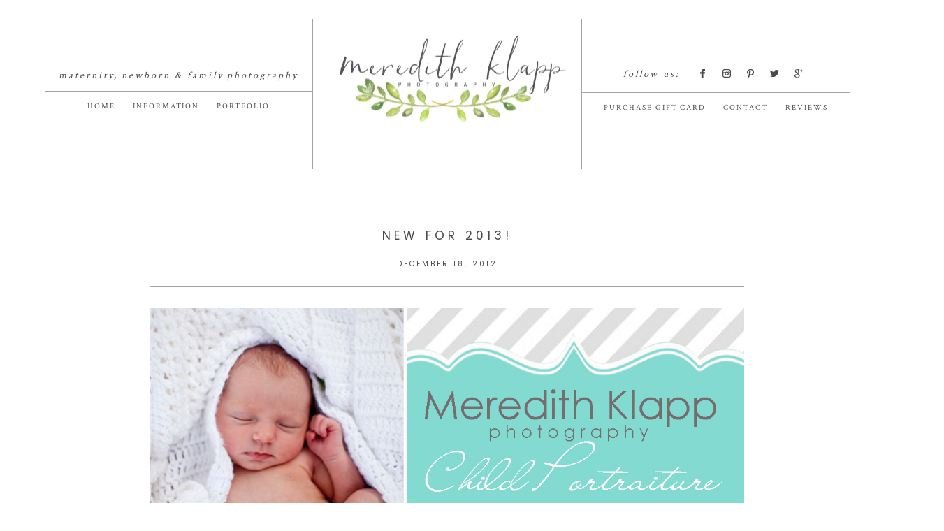

--- FILE ---
content_type: text/html; charset=UTF-8
request_url: https://meredithklapp.com/new-for-2013/
body_size: 22520
content:
<!DOCTYPE html>
<html class="pp-rendered" lang="en-US"><!-- ProPhoto 8.2.9 -->
<head>
	<title>New for 2013! &raquo; Meredith Klapp Photography</title>
	<meta charset="UTF-8" />
	<meta http-equiv="X-UA-Compatible" content="IE=edge" />
	<meta name="description" content="South GA Maternity, Newborn, and Family Photographer" />
	<meta property="og:site_name" content="Meredith Klapp Photography" />
	<meta property="og:type" content="article" />
	<meta property="og:title" content="New for 2013!" />
	<meta property="og:url" content="https://meredithklapp.com/new-for-2013/" />
	<meta property="og:description" content="South GA Maternity, Newborn, and Family Photographer" />
	<meta property="og:image" content="https://meredithklapp.com/wp-content/uploads/2012/12/facebook5.jpg" />
	<meta name="viewport" content="width=device-width,initial-scale=1" /><meta name='robots' content='max-image-preview:large' />
	<style>img:is([sizes="auto" i], [sizes^="auto," i]) { contain-intrinsic-size: 3000px 1500px }</style>
	<link rel='dns-prefetch' href='//assets.pinterest.com' />
<link href='//hb.wpmucdn.com' rel='preconnect' />
<link rel="alternate" type="application/rss+xml" title="Meredith Klapp Photography &raquo; New for 2013! Comments Feed" href="https://meredithklapp.com/new-for-2013/feed/" />
<link rel='stylesheet' id='pp-front-css-css' href='https://meredithklapp.com/wp-content/themes/prophoto8/css/front.css?ver=8.2.9' type='text/css' media='all' />
<link rel='stylesheet' id='wp-block-library-css' href='https://meredithklapp.com/wp-includes/css/dist/block-library/style.min.css?ver=6.8.3' type='text/css' media='all' />
<style id='classic-theme-styles-inline-css' type='text/css'>
/*! This file is auto-generated */
.wp-block-button__link{color:#fff;background-color:#32373c;border-radius:9999px;box-shadow:none;text-decoration:none;padding:calc(.667em + 2px) calc(1.333em + 2px);font-size:1.125em}.wp-block-file__button{background:#32373c;color:#fff;text-decoration:none}
</style>
<style id='global-styles-inline-css' type='text/css'>
:root{--wp--preset--aspect-ratio--square: 1;--wp--preset--aspect-ratio--4-3: 4/3;--wp--preset--aspect-ratio--3-4: 3/4;--wp--preset--aspect-ratio--3-2: 3/2;--wp--preset--aspect-ratio--2-3: 2/3;--wp--preset--aspect-ratio--16-9: 16/9;--wp--preset--aspect-ratio--9-16: 9/16;--wp--preset--color--black: #000000;--wp--preset--color--cyan-bluish-gray: #abb8c3;--wp--preset--color--white: #ffffff;--wp--preset--color--pale-pink: #f78da7;--wp--preset--color--vivid-red: #cf2e2e;--wp--preset--color--luminous-vivid-orange: #ff6900;--wp--preset--color--luminous-vivid-amber: #fcb900;--wp--preset--color--light-green-cyan: #7bdcb5;--wp--preset--color--vivid-green-cyan: #00d084;--wp--preset--color--pale-cyan-blue: #8ed1fc;--wp--preset--color--vivid-cyan-blue: #0693e3;--wp--preset--color--vivid-purple: #9b51e0;--wp--preset--gradient--vivid-cyan-blue-to-vivid-purple: linear-gradient(135deg,rgba(6,147,227,1) 0%,rgb(155,81,224) 100%);--wp--preset--gradient--light-green-cyan-to-vivid-green-cyan: linear-gradient(135deg,rgb(122,220,180) 0%,rgb(0,208,130) 100%);--wp--preset--gradient--luminous-vivid-amber-to-luminous-vivid-orange: linear-gradient(135deg,rgba(252,185,0,1) 0%,rgba(255,105,0,1) 100%);--wp--preset--gradient--luminous-vivid-orange-to-vivid-red: linear-gradient(135deg,rgba(255,105,0,1) 0%,rgb(207,46,46) 100%);--wp--preset--gradient--very-light-gray-to-cyan-bluish-gray: linear-gradient(135deg,rgb(238,238,238) 0%,rgb(169,184,195) 100%);--wp--preset--gradient--cool-to-warm-spectrum: linear-gradient(135deg,rgb(74,234,220) 0%,rgb(151,120,209) 20%,rgb(207,42,186) 40%,rgb(238,44,130) 60%,rgb(251,105,98) 80%,rgb(254,248,76) 100%);--wp--preset--gradient--blush-light-purple: linear-gradient(135deg,rgb(255,206,236) 0%,rgb(152,150,240) 100%);--wp--preset--gradient--blush-bordeaux: linear-gradient(135deg,rgb(254,205,165) 0%,rgb(254,45,45) 50%,rgb(107,0,62) 100%);--wp--preset--gradient--luminous-dusk: linear-gradient(135deg,rgb(255,203,112) 0%,rgb(199,81,192) 50%,rgb(65,88,208) 100%);--wp--preset--gradient--pale-ocean: linear-gradient(135deg,rgb(255,245,203) 0%,rgb(182,227,212) 50%,rgb(51,167,181) 100%);--wp--preset--gradient--electric-grass: linear-gradient(135deg,rgb(202,248,128) 0%,rgb(113,206,126) 100%);--wp--preset--gradient--midnight: linear-gradient(135deg,rgb(2,3,129) 0%,rgb(40,116,252) 100%);--wp--preset--font-size--small: 13px;--wp--preset--font-size--medium: 20px;--wp--preset--font-size--large: 36px;--wp--preset--font-size--x-large: 42px;--wp--preset--spacing--20: 0.44rem;--wp--preset--spacing--30: 0.67rem;--wp--preset--spacing--40: 1rem;--wp--preset--spacing--50: 1.5rem;--wp--preset--spacing--60: 2.25rem;--wp--preset--spacing--70: 3.38rem;--wp--preset--spacing--80: 5.06rem;--wp--preset--shadow--natural: 6px 6px 9px rgba(0, 0, 0, 0.2);--wp--preset--shadow--deep: 12px 12px 50px rgba(0, 0, 0, 0.4);--wp--preset--shadow--sharp: 6px 6px 0px rgba(0, 0, 0, 0.2);--wp--preset--shadow--outlined: 6px 6px 0px -3px rgba(255, 255, 255, 1), 6px 6px rgba(0, 0, 0, 1);--wp--preset--shadow--crisp: 6px 6px 0px rgba(0, 0, 0, 1);}:where(.is-layout-flex){gap: 0.5em;}:where(.is-layout-grid){gap: 0.5em;}body .is-layout-flex{display: flex;}.is-layout-flex{flex-wrap: wrap;align-items: center;}.is-layout-flex > :is(*, div){margin: 0;}body .is-layout-grid{display: grid;}.is-layout-grid > :is(*, div){margin: 0;}:where(.wp-block-columns.is-layout-flex){gap: 2em;}:where(.wp-block-columns.is-layout-grid){gap: 2em;}:where(.wp-block-post-template.is-layout-flex){gap: 1.25em;}:where(.wp-block-post-template.is-layout-grid){gap: 1.25em;}.has-black-color{color: var(--wp--preset--color--black) !important;}.has-cyan-bluish-gray-color{color: var(--wp--preset--color--cyan-bluish-gray) !important;}.has-white-color{color: var(--wp--preset--color--white) !important;}.has-pale-pink-color{color: var(--wp--preset--color--pale-pink) !important;}.has-vivid-red-color{color: var(--wp--preset--color--vivid-red) !important;}.has-luminous-vivid-orange-color{color: var(--wp--preset--color--luminous-vivid-orange) !important;}.has-luminous-vivid-amber-color{color: var(--wp--preset--color--luminous-vivid-amber) !important;}.has-light-green-cyan-color{color: var(--wp--preset--color--light-green-cyan) !important;}.has-vivid-green-cyan-color{color: var(--wp--preset--color--vivid-green-cyan) !important;}.has-pale-cyan-blue-color{color: var(--wp--preset--color--pale-cyan-blue) !important;}.has-vivid-cyan-blue-color{color: var(--wp--preset--color--vivid-cyan-blue) !important;}.has-vivid-purple-color{color: var(--wp--preset--color--vivid-purple) !important;}.has-black-background-color{background-color: var(--wp--preset--color--black) !important;}.has-cyan-bluish-gray-background-color{background-color: var(--wp--preset--color--cyan-bluish-gray) !important;}.has-white-background-color{background-color: var(--wp--preset--color--white) !important;}.has-pale-pink-background-color{background-color: var(--wp--preset--color--pale-pink) !important;}.has-vivid-red-background-color{background-color: var(--wp--preset--color--vivid-red) !important;}.has-luminous-vivid-orange-background-color{background-color: var(--wp--preset--color--luminous-vivid-orange) !important;}.has-luminous-vivid-amber-background-color{background-color: var(--wp--preset--color--luminous-vivid-amber) !important;}.has-light-green-cyan-background-color{background-color: var(--wp--preset--color--light-green-cyan) !important;}.has-vivid-green-cyan-background-color{background-color: var(--wp--preset--color--vivid-green-cyan) !important;}.has-pale-cyan-blue-background-color{background-color: var(--wp--preset--color--pale-cyan-blue) !important;}.has-vivid-cyan-blue-background-color{background-color: var(--wp--preset--color--vivid-cyan-blue) !important;}.has-vivid-purple-background-color{background-color: var(--wp--preset--color--vivid-purple) !important;}.has-black-border-color{border-color: var(--wp--preset--color--black) !important;}.has-cyan-bluish-gray-border-color{border-color: var(--wp--preset--color--cyan-bluish-gray) !important;}.has-white-border-color{border-color: var(--wp--preset--color--white) !important;}.has-pale-pink-border-color{border-color: var(--wp--preset--color--pale-pink) !important;}.has-vivid-red-border-color{border-color: var(--wp--preset--color--vivid-red) !important;}.has-luminous-vivid-orange-border-color{border-color: var(--wp--preset--color--luminous-vivid-orange) !important;}.has-luminous-vivid-amber-border-color{border-color: var(--wp--preset--color--luminous-vivid-amber) !important;}.has-light-green-cyan-border-color{border-color: var(--wp--preset--color--light-green-cyan) !important;}.has-vivid-green-cyan-border-color{border-color: var(--wp--preset--color--vivid-green-cyan) !important;}.has-pale-cyan-blue-border-color{border-color: var(--wp--preset--color--pale-cyan-blue) !important;}.has-vivid-cyan-blue-border-color{border-color: var(--wp--preset--color--vivid-cyan-blue) !important;}.has-vivid-purple-border-color{border-color: var(--wp--preset--color--vivid-purple) !important;}.has-vivid-cyan-blue-to-vivid-purple-gradient-background{background: var(--wp--preset--gradient--vivid-cyan-blue-to-vivid-purple) !important;}.has-light-green-cyan-to-vivid-green-cyan-gradient-background{background: var(--wp--preset--gradient--light-green-cyan-to-vivid-green-cyan) !important;}.has-luminous-vivid-amber-to-luminous-vivid-orange-gradient-background{background: var(--wp--preset--gradient--luminous-vivid-amber-to-luminous-vivid-orange) !important;}.has-luminous-vivid-orange-to-vivid-red-gradient-background{background: var(--wp--preset--gradient--luminous-vivid-orange-to-vivid-red) !important;}.has-very-light-gray-to-cyan-bluish-gray-gradient-background{background: var(--wp--preset--gradient--very-light-gray-to-cyan-bluish-gray) !important;}.has-cool-to-warm-spectrum-gradient-background{background: var(--wp--preset--gradient--cool-to-warm-spectrum) !important;}.has-blush-light-purple-gradient-background{background: var(--wp--preset--gradient--blush-light-purple) !important;}.has-blush-bordeaux-gradient-background{background: var(--wp--preset--gradient--blush-bordeaux) !important;}.has-luminous-dusk-gradient-background{background: var(--wp--preset--gradient--luminous-dusk) !important;}.has-pale-ocean-gradient-background{background: var(--wp--preset--gradient--pale-ocean) !important;}.has-electric-grass-gradient-background{background: var(--wp--preset--gradient--electric-grass) !important;}.has-midnight-gradient-background{background: var(--wp--preset--gradient--midnight) !important;}.has-small-font-size{font-size: var(--wp--preset--font-size--small) !important;}.has-medium-font-size{font-size: var(--wp--preset--font-size--medium) !important;}.has-large-font-size{font-size: var(--wp--preset--font-size--large) !important;}.has-x-large-font-size{font-size: var(--wp--preset--font-size--x-large) !important;}
:where(.wp-block-post-template.is-layout-flex){gap: 1.25em;}:where(.wp-block-post-template.is-layout-grid){gap: 1.25em;}
:where(.wp-block-columns.is-layout-flex){gap: 2em;}:where(.wp-block-columns.is-layout-grid){gap: 2em;}
:root :where(.wp-block-pullquote){font-size: 1.5em;line-height: 1.6;}
</style>
<script type="text/javascript" src="https://meredithklapp.com/wp-includes/js/jquery/jquery.min.js?ver=3.7.1" id="jquery-core-js"></script>
<script type="text/javascript" src="https://meredithklapp.com/wp-includes/js/jquery/jquery-migrate.min.js?ver=3.4.1" id="jquery-migrate-js"></script>
<link rel="https://api.w.org/" href="https://meredithklapp.com/wp-json/" /><link rel="alternate" title="JSON" type="application/json" href="https://meredithklapp.com/wp-json/wp/v2/posts/2181" /><link rel="EditURI" type="application/rsd+xml" title="RSD" href="https://meredithklapp.com/xmlrpc.php?rsd" />
<link rel="canonical" href="https://meredithklapp.com/new-for-2013/" />
<link rel='shortlink' href='https://meredithklapp.com/?p=2181' />
<link rel="alternate" title="oEmbed (JSON)" type="application/json+oembed" href="https://meredithklapp.com/wp-json/oembed/1.0/embed?url=https%3A%2F%2Fmeredithklapp.com%2Fnew-for-2013%2F" />
<link rel="alternate" title="oEmbed (XML)" type="text/xml+oembed" href="https://meredithklapp.com/wp-json/oembed/1.0/embed?url=https%3A%2F%2Fmeredithklapp.com%2Fnew-for-2013%2F&#038;format=xml" />
    
    <script type="text/javascript">
        var ajaxurl = 'https://meredithklapp.com/wp-admin/admin-ajax.php';
    </script>

	<link rel="preconnect" href="https://use.fontawesome.com" crossorigin />
<style type="text/css">.fa,.fab,.fal,.far,.fas{-moz-osx-font-smoothing:grayscale;-webkit-font-smoothing:antialiased;display:inline-block;font-style:normal;font-variant:normal;text-rendering:auto;line-height:1}.fa-lg{font-size:1.33333em;line-height:.75em;vertical-align:-.0667em}.fa-xs{font-size:.75em}.fa-sm{font-size:.875em}.fa-1x{font-size:1em}.fa-2x{font-size:2em}.fa-3x{font-size:3em}.fa-4x{font-size:4em}.fa-5x{font-size:5em}.fa-6x{font-size:6em}.fa-7x{font-size:7em}.fa-8x{font-size:8em}.fa-9x{font-size:9em}.fa-10x{font-size:10em}.fa-fw{text-align:center;width:1.25em}.fa-ul{list-style-type:none;margin-left:2.5em;padding-left:0}.fa-ul>li{position:relative}.fa-li{left:-2em;position:absolute;text-align:center;width:2em;line-height:inherit}.fa-border{border:.08em solid #eee;border-radius:.1em;padding:.2em .25em .15em}.fa-pull-left{float:left}.fa-pull-right{float:right}.fa.fa-pull-left,.fab.fa-pull-left,.fal.fa-pull-left,.far.fa-pull-left,.fas.fa-pull-left{margin-right:.3em}.fa.fa-pull-right,.fab.fa-pull-right,.fal.fa-pull-right,.far.fa-pull-right,.fas.fa-pull-right{margin-left:.3em}.fa-spin{-webkit-animation:a 2s infinite linear;animation:a 2s infinite linear}.fa-pulse{-webkit-animation:a 1s infinite steps(8);animation:a 1s infinite steps(8)}@-webkit-keyframes a{0%{-webkit-transform:rotate(0);transform:rotate(0)}to{-webkit-transform:rotate(1turn);transform:rotate(1turn)}}@keyframes a{0%{-webkit-transform:rotate(0);transform:rotate(0)}to{-webkit-transform:rotate(1turn);transform:rotate(1turn)}}.fa-rotate-90{-webkit-transform:rotate(90deg);transform:rotate(90deg)}.fa-rotate-180{-webkit-transform:rotate(180deg);transform:rotate(180deg)}.fa-rotate-270{-webkit-transform:rotate(270deg);transform:rotate(270deg)}.fa-flip-horizontal{-webkit-transform:scaleX(-1);transform:scaleX(-1)}.fa-flip-vertical{-webkit-transform:scaleY(-1);transform:scaleY(-1)}.fa-flip-horizontal.fa-flip-vertical{-webkit-transform:scale(-1);transform:scale(-1)}:root .fa-flip-horizontal,:root .fa-flip-vertical,:root .fa-rotate-180,:root .fa-rotate-270,:root .fa-rotate-90{-webkit-filter:none;filter:none}.fa-stack{display:inline-block;height:2em;line-height:2em;position:relative;vertical-align:middle;width:2em}.fa-stack-1x,.fa-stack-2x{left:0;position:absolute;text-align:center;width:100%}.fa-stack-1x{line-height:inherit}.fa-stack-2x{font-size:2em}.fa-inverse{color:#fff}.fa-angle-double-right:before{content:"\f101"}.fa-angle-right:before{content:"\f105"}.fa-angle-left:before{content:"\f104"}.fa-arrow-circle-down:before{content:"\f0ab"}.fa-arrow-circle-left:before{content:"\f0a8"}.fa-arrow-circle-right:before{content:"\f0a9"}.fa-arrow-circle-up:before{content:"\f0aa"}.fa-arrow-down:before{content:"\f063"}.fa-arrow-left:before{content:"\f060"}.fa-arrow-right:before{content:"\f061"}.fa-arrow-up:before{content:"\f062"}.fa-caret-down:before{content:"\f0d7"}.fa-caret-left:before{content:"\f0d9"}.fa-caret-right:before{content:"\f0da"}.fa-caret-square-down:before{content:"\f150"}.fa-caret-square-left:before{content:"\f191"}.fa-caret-square-right:before{content:"\f152"}.fa-caret-square-up:before{content:"\f151"}.fa-caret-up:before{content:"\f0d8"}.fa-chevron-circle-down:before{content:"\f13a"}.fa-chevron-circle-left:before{content:"\f137"}.fa-chevron-circle-right:before{content:"\f138"}.fa-chevron-circle-up:before{content:"\f139"}.fa-chevron-down:before{content:"\f078"}.fa-chevron-left:before{content:"\f053"}.fa-chevron-right:before{content:"\f054"}.fa-chevron-up:before{content:"\f077"}.fa-compress:before{content:"\f066"}.fa-expand:before{content:"\f065"}.fa-hand-point-down:before{content:"\f0a7"}.fa-hand-point-left:before{content:"\f0a5"}.fa-hand-point-right:before{content:"\f0a4"}.fa-hand-point-up:before{content:"\f0a6"}.fa-long-arrow-alt-down:before{content:"\f309"}.fa-long-arrow-alt-left:before{content:"\f30a"}.fa-long-arrow-alt-right:before{content:"\f30b"}.fa-long-arrow-alt-up:before{content:"\f30c"}.fa-minus:before{content:"\f068"}.fa-minus-circle:before{content:"\f056"}.fa-minus-square:before{content:"\f146"}.fa-pause:before{content:"\f04c"}.fa-pause-circle:before{content:"\f28b"}.fa-play:before{content:"\f04b"}.fa-play-circle:before{content:"\f144"}.fa-plus:before{content:"\f067"}.fa-plus-circle:before{content:"\f055"}.fa-plus-square:before{content:"\f0fe"}.fa-times:before{content:"\f00d"}.fa-times-circle:before{content:"\f057"}.sr-only{border:0;clip:rect(0,0,0,0);height:1px;margin:-1px;overflow:hidden;padding:0;position:absolute;width:1px}.sr-only-focusable:active,.sr-only-focusable:focus{clip:auto;height:auto;margin:0;overflow:visible;position:static;width:auto}@font-face{font-family:Font Awesome\ 5 Brands;font-style:normal;font-weight:400;font-display:swap;src:url(https://use.fontawesome.com/releases/v5.0.2/webfonts/fa-brands-400.eot);src:url(https://use.fontawesome.com/releases/v5.0.2/webfonts/fa-brands-400.eot?#iefix) format("embedded-opentype"),url(https://use.fontawesome.com/releases/v5.0.2/webfonts/fa-brands-400.woff2) format("woff2"),url(https://use.fontawesome.com/releases/v5.0.2/webfonts/fa-brands-400.woff) format("woff"),url(https://use.fontawesome.com/releases/v5.0.2/webfonts/fa-brands-400.ttf) format("truetype"),url(https://use.fontawesome.com/releases/v5.0.2/webfonts/fa-brands-400.svg#fontawesome) format("svg")}.fab{font-family:Font Awesome\ 5 Brands}@font-face{font-family:Font Awesome\ 5 Free;font-style:normal;font-weight:400;font-display:swap;src:url(https://use.fontawesome.com/releases/v5.0.2/webfonts/fa-regular-400.eot);src:url(https://use.fontawesome.com/releases/v5.0.2/webfonts/fa-regular-400.eot?#iefix) format("embedded-opentype"),url(https://use.fontawesome.com/releases/v5.0.2/webfonts/fa-regular-400.woff2) format("woff2"),url(https://use.fontawesome.com/releases/v5.0.2/webfonts/fa-regular-400.woff) format("woff"),url(https://use.fontawesome.com/releases/v5.0.2/webfonts/fa-regular-400.ttf) format("truetype"),url(https://use.fontawesome.com/releases/v5.0.2/webfonts/fa-regular-400.svg#fontawesome) format("svg")}.far{font-weight:400}@font-face{font-family:Font Awesome\ 5 Free;font-style:normal;font-weight:900;font-display:swap;src:url(https://use.fontawesome.com/releases/v5.0.2/webfonts/fa-solid-900.eot);src:url(https://use.fontawesome.com/releases/v5.0.2/webfonts/fa-solid-900.eot?#iefix) format("embedded-opentype"),url(https://use.fontawesome.com/releases/v5.0.2/webfonts/fa-solid-900.woff2) format("woff2"),url(https://use.fontawesome.com/releases/v5.0.2/webfonts/fa-solid-900.woff) format("woff"),url(https://use.fontawesome.com/releases/v5.0.2/webfonts/fa-solid-900.ttf) format("truetype"),url(https://use.fontawesome.com/releases/v5.0.2/webfonts/fa-solid-900.svg#fontawesome) format("svg")}.fa,.far,.fas{font-family:Font Awesome\ 5 Free}.fa,.fas{font-weight:900}</style>
<script type="text/javascript">
window.PROPHOTO || (window.PROPHOTO = {});
window.PROPHOTO.imgProtection = {"level":"none"};
</script><script type="text/javascript">
window.PROPHOTO || (window.PROPHOTO = {});
window.PROPHOTO.designId = "00f86ebf-3943-4b2a-9fb0-ddd7e7f5546a";
window.PROPHOTO.layoutId = "88c2d9d9-de08-43dc-9e37-ed85203b38c8";
</script><link rel="stylesheet" media="all" href="//meredithklapp.com/wp-content/uploads/pp/static/design-00f86ebf-3943-4b2a-9fb0-ddd7e7f5546a-1742391038.css" /><link rel="stylesheet" href="//meredithklapp.com/wp-content/uploads/pp/static/layout-88c2d9d9-de08-43dc-9e37-ed85203b38c8-1742391038.css" /><link rel="preconnect" href="https://fonts.gstatic.com" crossorigin />
<link rel="preload" href="https://fonts.googleapis.com/css?family=Poppins|Crimson+Text&display=swap" as="style"><link href="https://fonts.googleapis.com/css?family=Poppins|Crimson+Text&display=swap" rel="stylesheet">
	<link rel="alternate" href="https://meredithklapp.com/feed/" type="application/rss+xml" title="Meredith Klapp Photography Posts RSS feed"/>
	<link rel="pingback" href="https://meredithklapp.com/xmlrpc.php"/>
    
    </head>

<body id="body" class="wp-singular post-template-default single single-post postid-2181 single-format-standard wp-embed-responsive wp-theme-prophoto8 sp-easy-accordion-enabled article-new-for-2013 css-1nkkfrz">
    
    
        <div id="fb-root"></div>
        <script>
        (function(d, s, id) {
            var js, fjs = d.getElementsByTagName(s)[0];
            if (d.getElementById(id)) return;
            js = d.createElement(s); js.id = id;
            js.src = "//connect.facebook.net/en_US/sdk.js#xfbml=1&version=v2.4";
            fjs.parentNode.insertBefore(js, fjs);
        }(document, 'script', 'facebook-jssdk'));
    </script>
    
    <script type="text/javascript">
        (function(d, platform) {
            var isIOS = [
                'iPad Simulator',
                'iPhone Simulator',
                'iPod Simulator',
                'iPad',
                'iPhone',
                'iPod'
            ].includes(platform)
            // iPad on iOS 13 detection
            || (platform === "MacIntel" && "ontouchend" in d);

            if (isIOS) {
                d.body.classList.add('is-iOS');
            }
        }(document, window.navigator.platform));
    </script>

        <script>window.twttr = (function(d, s, id) {
        var js, fjs = d.getElementsByTagName(s)[0],
            t = window.twttr || {};
        if (d.getElementById(id)) return t;
        js = d.createElement(s);
        js.id = id;
        js.src = "https://platform.twitter.com/widgets.js";
        fjs.parentNode.insertBefore(js, fjs);
        t._e = [];
        t.ready = function(f) {
            t._e.push(f);
        };
        return t;
        }(document, "script", "twitter-wjs"));
    </script>
    
        <div class="pp-slideover pp-slideover--left"><div class="css-poy227 own-css pp-block _2667666a-38b4-4a3f-8e93-6ccf864e8146" data-index="0"><div class="row no-gutters css-1w7ik8a pp-row _6d8a3dba-ec73-485f-9084-b264006b3c9c _2667666a-38b4-4a3f-8e93-6ccf864e8146__row"><div class="pp-column _884cdf22-89e6-4fd3-9fa8-50bbe54c7b58 _2667666a-38b4-4a3f-8e93-6ccf864e8146__column _6d8a3dba-ec73-485f-9084-b264006b3c9c__column col-xs-12 col-sm-12 col-md-12 col-lg-12"><div class="css-1idj3bk pp-column__inner _884cdf22-89e6-4fd3-9fa8-50bbe54c7b58__inner _2667666a-38b4-4a3f-8e93-6ccf864e8146__column__inner _6d8a3dba-ec73-485f-9084-b264006b3c9c__column__inner"><div data-id="b2191f4d-d65b-4c50-803a-bbdd31c93dbf" data-vertical-offset="" class="pp-module _b2191f4d-d65b-4c50-803a-bbdd31c93dbf _2667666a-38b4-4a3f-8e93-6ccf864e8146__module _6d8a3dba-ec73-485f-9084-b264006b3c9c__module _884cdf22-89e6-4fd3-9fa8-50bbe54c7b58__module css-7k4613 pp-module--menu"><nav class="pp-menu pp-menu--vertical _b2191f4d-d65b-4c50-803a-bbdd31c93dbf css-jv83ui"><ul class="pp-menu-items"><li class="_268c9e86-88e3-4b7a-94a0-3dd29420a223 pp-menu-item--home pp-menu-item--depth1 pp-menu-item"><a href="https://meredithklapp.com/" target="_self">Home</a></li><li class="_610f495b-2052-4e27-9623-fbedb14160f6 pp-menu-item--pages pp-menu-item--depth1 pp-menu-item is-closed has-children"><a href="https://meredithklapp.com/meredith/" target="_self">About Meredith </a><i class="fas fa-caret-right pp-menu-item-control pp-menu-item-close" data-fa-transform=""></i><i class="fas fa-caret-down pp-menu-item-control pp-menu-item-open"></i><ul style="display: none;"><li class="pp-menu-item"><a href="https://meredithklapp.com/newborn-session-prep-guide/" class="">Newborn Session Prep Guide</a></li></ul></li><li class="_cb8cddfb-8045-4ca8-b5c6-67863697e0a6 pp-menu-item--page pp-menu-item--depth1 pp-menu-item is-closed has-children" data-page_id="0"><a href="" target="_self">Portfolio</a><i class="fas fa-caret-right pp-menu-item-control pp-menu-item-close" data-fa-transform=""></i><i class="fas fa-caret-down pp-menu-item-control pp-menu-item-open"></i><ul class="pp-menu-items" style="display: none"><li class="_04f12876-bdc4-4d1f-a954-e59259d1ea97 pp-menu-item--gallery pp-menu-item--depth2 pp-menu-item"><a href="https://meredithklapp.com/?p=7490">Newborn</a></li><li class="_2dbe394c-e492-43bd-93c4-eee7aff6f836 pp-menu-item--gallery pp-menu-item--depth2 pp-menu-item"><a href="https://meredithklapp.com/?p=7391">Maternity</a></li><li class="_8d36d7a2-eda9-4e3f-9640-3a13cb893db1 pp-menu-item--gallery pp-menu-item--depth2 pp-menu-item"><a href="https://meredithklapp.com/?p=7398">Family</a></li><li class="_783057aa-041d-41c6-8c9a-88402cbaa062 pp-menu-item--gallery pp-menu-item--depth2 pp-menu-item"><a href="https://meredithklapp.com/?p=7408">Babies &amp; Children</a></li></ul></li><li class="_124e0b11-8779-4b7b-8e53-80be932eb85b pp-menu-item--page pp-menu-item--depth1 pp-menu-item"><a href="https://meredithklapp.com/faq-session-info/" target="_self">Frequently Asked Questions</a></li><li class="_897700bc-7e3c-434a-9aad-836c81cd547f pp-menu-item--page pp-menu-item--depth1 pp-menu-item"><a href="https://meredithklapp.com/a-look-inside-the-studio/" target="_self">My dream studio story!</a></li><li class="_e034fe5b-61ff-4fe4-bbdf-21671e235dcc pp-menu-item--page pp-menu-item--depth1 pp-menu-item"><a href="https://meredithklapp.com/contact-2017/" target="_self">Contact </a></li><li class="_26c88658-865b-4d00-a1c6-9ab5d351681d pp-menu-item--pages pp-menu-item--depth1 pp-menu-item is-closed has-children"><a href="https://www.facebook.com/MeredithKlappPhotography/reviews" target="_blank">Reviews</a><i class="fas fa-caret-right pp-menu-item-control pp-menu-item-close" data-fa-transform=""></i><i class="fas fa-caret-down pp-menu-item-control pp-menu-item-open"></i><ul style="display: none;"><li class="pp-menu-item"><a href="https://meredithklapp.com/newborn-session-prep-guide/" class="">Newborn Session Prep Guide</a></li></ul></li><li class="_40ce0e38-1332-4cb4-b16e-da1642f80601 pp-menu-item--custom pp-menu-item--depth1 pp-menu-item"><a href="https://app.acuityscheduling.com/catalog/bcbe5ac8?productId=1935935&amp;clearCart=true" target="_blank">Purchase Gift Cards</a></li></ul></nav></div></div><style class="entity-custom-css"></style></div><style class="entity-custom-css"></style></div><style class="entity-custom-css"></style></div></div><span class="pp-hamburger css-8hci18 pp-hamburger--left"><span data-tile-id="cd50abb9-1d58-4b4c-b3e7-09aee885b97c" class="css-hmu8yp pp-tile own-css _cd50abb9-1d58-4b4c-b3e7-09aee885b97c"><span class="_13da5747-8d3b-48e6-aeaf-93bec8f69f07 pp-tile__layer pp-tile__layer--shape css-1aobfuy"><span class="pp-tile__layer__inner"></span></span><span class="_39ac132a-6963-4ff7-8b37-301309c08db4 pp-tile__layer pp-tile__layer--shape css-4fblrb"><span class="pp-tile__layer__inner"></span></span><span class="_eb51b4cd-626b-4ad6-bfca-88481e0223cf pp-tile__layer pp-tile__layer--shape css-qvzh3b"><span class="pp-tile__layer__inner"></span></span><span class="_5934794d-2f01-4564-9608-338f0c5d4624 pp-tile__layer pp-tile__layer--shape css-ysf5sl"><span class="pp-tile__layer__inner"></span></span></span></span><div class="pp-layout _88c2d9d9-de08-43dc-9e37-ed85203b38c8"><div class="pp-block-wrap"><div class="css-1wn090s own-css pp-block _1a2d0771-19d7-4dcd-a355-a05c21acd412" data-index="0"><div class="row no-gutters css-shj9hk pp-row _fe3aa94a-34f5-4077-8ead-1ea8788f9de9 _1a2d0771-19d7-4dcd-a355-a05c21acd412__row"><div class="pp-column _7e212e02-f7ab-4159-a928-a29ed03f165b _1a2d0771-19d7-4dcd-a355-a05c21acd412__column _fe3aa94a-34f5-4077-8ead-1ea8788f9de9__column col-xs-12 col-sm-12 col-md-12 col-lg-12"><div class="css-1ankeqz pp-column__inner _7e212e02-f7ab-4159-a928-a29ed03f165b__inner _1a2d0771-19d7-4dcd-a355-a05c21acd412__column__inner _fe3aa94a-34f5-4077-8ead-1ea8788f9de9__column__inner"><div data-id="2300c6d5-e714-4186-9240-06e8f271c125" data-vertical-offset="" class="pp-module _2300c6d5-e714-4186-9240-06e8f271c125 _1a2d0771-19d7-4dcd-a355-a05c21acd412__module _fe3aa94a-34f5-4077-8ead-1ea8788f9de9__module _7e212e02-f7ab-4159-a928-a29ed03f165b__module css-1smx4vg pp-module--graphic"><section class="css-r6nnrt pp-graphics"><div class="pp-graphic" style="max-width:728px;width:100%"><img alt="" class="" src="https://meredithklapp.com/wp-content/uploads/pp/images/1673387626-BOGA-2022-Honorable-Web-728X90.jpg" width="728" height="90" loading="lazy" srcset="https://meredithklapp.com/wp-content/uploads/pp/images/1673387626-BOGA-2022-Honorable-Web-728X90.jpg 728w, https://meredithklapp.com/wp-content/uploads/pp/images/1673387626-BOGA-2022-Honorable-Web-728X90-300x37.jpg 300w, https://meredithklapp.com/wp-content/uploads/pp/images/1673387626-BOGA-2022-Honorable-Web-728X90-50x6.jpg 50w" sizes="(max-width: 728px) 100vw, 728px"></div></section></div></div><style class="entity-custom-css"></style></div><style class="entity-custom-css"></style></div><div class="row no-gutters css-1mwlru8 pp-row _8e928cf6-2e6d-4eb1-be87-b46b09031099 _1a2d0771-19d7-4dcd-a355-a05c21acd412__row"><div class="pp-column _ea9b9633-2a4c-4fc4-a3bb-d16ebba4960e _1a2d0771-19d7-4dcd-a355-a05c21acd412__column _8e928cf6-2e6d-4eb1-be87-b46b09031099__column col-xs-12 col-sm-12 col-md-4 col-lg-4"><div class="css-gxkck3 pp-column__inner _ea9b9633-2a4c-4fc4-a3bb-d16ebba4960e__inner _1a2d0771-19d7-4dcd-a355-a05c21acd412__column__inner _8e928cf6-2e6d-4eb1-be87-b46b09031099__column__inner"><div data-id="9def70d5-7f48-4d8b-91d0-6d40aa97391c" data-vertical-offset="" class="pp-module _9def70d5-7f48-4d8b-91d0-6d40aa97391c _1a2d0771-19d7-4dcd-a355-a05c21acd412__module _8e928cf6-2e6d-4eb1-be87-b46b09031099__module _ea9b9633-2a4c-4fc4-a3bb-d16ebba4960e__module css-elptmt pp-module--text pp-module--is-dynamic css-fkc057"><div class="pp-text-module-body"><div><p>Maternity, Newborn &amp; Family Photography</p></div></div></div><div data-id="03119126-27ea-41f5-a516-257cc56fc8e6" data-vertical-offset="" class="pp-module _03119126-27ea-41f5-a516-257cc56fc8e6 _1a2d0771-19d7-4dcd-a355-a05c21acd412__module _8e928cf6-2e6d-4eb1-be87-b46b09031099__module _ea9b9633-2a4c-4fc4-a3bb-d16ebba4960e__module css-1r865zd pp-module--menu"><nav class="pp-menu pp-menu--horizontal _03119126-27ea-41f5-a516-257cc56fc8e6 css-p2wxhd"><ul class="pp-menu-items"><li class="_8ab72f17-0917-453a-81bf-d0432ef368d9 pp-menu-item--pages pp-menu-item--depth1 pp-menu-item has-children"><a href="https://meredithklapp.com" target="_self">Home</a><ul style="display: block;"><li class="pp-menu-item"><a href="https://meredithklapp.com/newborn-session-prep-guide/" class="">Newborn Session Prep Guide</a></li></ul></li><li class="_0b76bcfa-03ef-4638-b21e-5c5e0a18865e pp-menu-item--page pp-menu-item--depth1 pp-menu-item has-children"><a href="https://meredithklapp.com/faq-session-info/" target="_self">Information</a><ul class="pp-menu-items"><li class="_b915e3f8-300f-46a2-9dad-9978534b5d05 pp-menu-item--pages pp-menu-item--depth2 pp-menu-item has-children"><a href="https://meredithklapp.com/meredith/" target="_self">About Meredith </a><ul style="display: block;"><li class="pp-menu-item"><a href="https://meredithklapp.com/newborn-session-prep-guide/" class="">Newborn Session Prep Guide</a></li></ul></li><li class="_1794d055-452c-47b1-b160-006218c9a185 pp-menu-item--page pp-menu-item--depth2 pp-menu-item"><a href="https://meredithklapp.com/a-look-inside-the-studio/" target="_self">A look inside the studio!</a></li><li class="_14073146-9c74-4cf1-83a4-5918b69b14da pp-menu-item--custom pp-menu-item--depth2 pp-menu-item"><a href="https://meredithklapp.com/wp-admin/post.php?post=5965&amp;action=edit#/" target="_self">Frequently Asked Questions </a></li><li class="_00bc438d-6e99-4ca7-9ddb-2c52df243b8b pp-menu-item--custom pp-menu-item--depth2 pp-menu-item"><a href="https://meredithklapp.com/studio-location-directions/" target="_self">Directions to the studio</a></li></ul></li><li class="_c8a7b88d-c116-484e-8efa-b20e4e848a55 pp-menu-item--page pp-menu-item--depth1 pp-menu-item has-children" data-page_id="0"><a href="" target="_self">Portfolio</a><ul class="pp-menu-items"><li class="_352c8d5a-0a2a-41b5-b0ff-e99488db6a31 pp-menu-item--gallery pp-menu-item--depth2 pp-menu-item"><a href="https://meredithklapp.com/?p=7490">Newborn</a></li><li class="_4764ef3c-2d93-4602-8afb-476b6efc499a pp-menu-item--page pp-menu-item--depth2 pp-menu-item"><a href="https://meredithklapp.com/4055-2/" target="_self">Family</a></li><li class="_295643dd-f9f0-45c4-906b-cb019a7572ff pp-menu-item--page pp-menu-item--depth2 pp-menu-item"><a href="https://meredithklapp.com/2017-maternity-sessions/" target="_self">Maternity </a></li><li class="_b309516d-c960-496c-8589-ca4a244cd3ce pp-menu-item--page pp-menu-item--depth2 pp-menu-item"><a href="https://meredithklapp.com/babies-children/" target="_self">Babies &amp; Children</a></li></ul></li></ul></nav></div></div><style class="entity-custom-css"></style></div><div class="pp-column _ee845ad3-097f-4751-9486-9c6596522715 _1a2d0771-19d7-4dcd-a355-a05c21acd412__column _8e928cf6-2e6d-4eb1-be87-b46b09031099__column col-xs-12 col-sm-12 col-md-4 col-lg-4"><div class="css-1lyiv5p pp-column__inner _ee845ad3-097f-4751-9486-9c6596522715__inner _1a2d0771-19d7-4dcd-a355-a05c21acd412__column__inner _8e928cf6-2e6d-4eb1-be87-b46b09031099__column__inner"><div data-id="68d612c7-e032-43ae-ab40-7842e93a0e96" data-vertical-offset="" class="pp-module _68d612c7-e032-43ae-ab40-7842e93a0e96 _1a2d0771-19d7-4dcd-a355-a05c21acd412__module _8e928cf6-2e6d-4eb1-be87-b46b09031099__module _ee845ad3-097f-4751-9486-9c6596522715__module css-1smx4vg pp-module--graphic"><section class="css-r6nnrt pp-graphics"><div class="pp-graphic" style="max-width:2485px;width:100%"><a href="https://meredithklapp.com/" target="_self"><img alt="" class="" src="https://meredithklapp.com/wp-content/uploads/pp/images/1485127530-MeredithKlappLOGO.jpg" width="2485" height="1144" loading="lazy" srcset="https://meredithklapp.com/wp-content/uploads/pp/images/1485127530-MeredithKlappLOGO.jpg 2485w, https://meredithklapp.com/wp-content/uploads/pp/images/1485127530-MeredithKlappLOGO-300x138.jpg 300w, https://meredithklapp.com/wp-content/uploads/pp/images/1485127530-MeredithKlappLOGO-1024x471.jpg 1024w, https://meredithklapp.com/wp-content/uploads/pp/images/1485127530-MeredithKlappLOGO-768x354.jpg 768w, https://meredithklapp.com/wp-content/uploads/pp/images/1485127530-MeredithKlappLOGO-1536x707.jpg 1536w, https://meredithklapp.com/wp-content/uploads/pp/images/1485127530-MeredithKlappLOGO-2048x943.jpg 2048w, https://meredithklapp.com/wp-content/uploads/pp/images/1485127530-MeredithKlappLOGO-50x23.jpg 50w" sizes="(max-width: 2485px) 100vw, 2485px"></a></div></section></div><div data-id="bf79a1bc-4f68-4f41-99c7-92fdc50128f1" data-vertical-offset="" class="pp-module _bf79a1bc-4f68-4f41-99c7-92fdc50128f1 _1a2d0771-19d7-4dcd-a355-a05c21acd412__module _8e928cf6-2e6d-4eb1-be87-b46b09031099__module _ee845ad3-097f-4751-9486-9c6596522715__module css-4dwhcc pp-module--form"><form class="pp-form css-1k4kpvh" data-validation-class="" action="#" method="POST" data-endpoint="https://meredithklapp.com/wp-admin/admin-ajax.php?action=pp_api_form_submission" novalidate=""><input type="hidden" name="form_id" value="bf79a1bc-4f68-4f41-99c7-92fdc50128f1"><input type="hidden" name="block_id" value="1a2d0771-19d7-4dcd-a355-a05c21acd412"><div class="pp-form-overlay"><i class="pp-form-submission-throbber fa fa-spinner fa-spin"></i><span class="pp-form-submission-message pp-form-submission-message-success">Form submitted successfully, thank you.</span><span class="pp-form-submission-message pp-form-submission-message-error">Error while submitting form: Please enter all requested information. </span></div></form></div></div><style class="entity-custom-css"></style></div><div class="pp-column _aef07679-ae26-4330-9b73-9432b1555f49 _1a2d0771-19d7-4dcd-a355-a05c21acd412__column _8e928cf6-2e6d-4eb1-be87-b46b09031099__column col-xs-12 col-sm-12 col-md-4 col-lg-4"><div class="css-k6v9sa pp-column__inner _aef07679-ae26-4330-9b73-9432b1555f49__inner _1a2d0771-19d7-4dcd-a355-a05c21acd412__column__inner _8e928cf6-2e6d-4eb1-be87-b46b09031099__column__inner"><div data-id="2d3ca22f-d392-4cd8-83af-2d41f4614b7b" data-vertical-offset="" class="pp-module _2d3ca22f-d392-4cd8-83af-2d41f4614b7b _1a2d0771-19d7-4dcd-a355-a05c21acd412__module _8e928cf6-2e6d-4eb1-be87-b46b09031099__module _aef07679-ae26-4330-9b73-9432b1555f49__module css-1smx4vg pp-module--graphic"><section class="css-17bquuh pp-graphics"><div class="pp-graphic" style="max-width:100px;width:37.03703703703704%" data-tour="inline-editing-tile"><div><span data-tile-id="10777166-fe5b-407a-ad99-b135a0bb1b3c" class="css-t8kjgy pp-tile own-css _10777166-fe5b-407a-ad99-b135a0bb1b3c"><span class="_be59853e-fe70-4e50-b848-9fb716dbc4b0 pp-tile__layer pp-tile__layer--text css-1m50nfg"><span class="pp-tile__layer__inner">follow us:</span></span></span></div></div><div class="pp-graphic" style="max-width:34px;width:12.592592592592592%" data-tour="inline-editing-tile"><a href="www.facebook.com/meredithklappphotography" target="_blank"><div><span data-tile-id="7b674ccf-b939-4ac3-a8f8-c518cf5422aa" class="css-1p2xi8e pp-tile own-css _7b674ccf-b939-4ac3-a8f8-c518cf5422aa"><span class="_f73b88c3-f25e-4b7c-b630-9539331b4566 pp-tile__layer pp-tile__layer--image css-h1owmj"><img alt="" class="pp-image pp-tile__layer__inner" src="https://meredithklapp.com/wp-content/uploads/pp/images/1480954363-Magdelena_FB.png" width="20" height="20" loading="lazy"></span></span></div></a></div><div class="pp-graphic" style="max-width:34px;width:12.592592592592592%" data-tour="inline-editing-tile"><a href="https://www.instagram.com/meredithklappphotography/" target="_blank"><div><span data-tile-id="04c4be01-16d1-4351-8f89-aa0b9f9cebe4" class="css-1p2xi8e pp-tile own-css _04c4be01-16d1-4351-8f89-aa0b9f9cebe4"><span class="_f73b88c3-f25e-4b7c-b630-9539331b4566 pp-tile__layer pp-tile__layer--image css-h1owmj"><img alt="" class="pp-image pp-tile__layer__inner" src="https://meredithklapp.com/wp-content/uploads/pp/images/1480954391-Magdelena_IG.png" width="20" height="20" loading="lazy"></span></span></div></a></div><div class="pp-graphic" style="max-width:34px;width:12.592592592592592%" data-tour="inline-editing-tile"><a href="https://www.pinterest.com/meredithklapp/" target="_blank"><div><span data-tile-id="cb9e33da-480f-4e89-9e57-c7745161395c" class="css-1p2xi8e pp-tile own-css _cb9e33da-480f-4e89-9e57-c7745161395c"><span class="_f73b88c3-f25e-4b7c-b630-9539331b4566 pp-tile__layer pp-tile__layer--image css-h1owmj"><img alt="" class="pp-image pp-tile__layer__inner" src="https://meredithklapp.com/wp-content/uploads/pp/images/1480954329-Magdelena_PN.png" width="20" height="20" loading="lazy"></span></span></div></a></div><div class="pp-graphic" style="max-width:34px;width:12.592592592592592%" data-tour="inline-editing-tile"><div><span data-tile-id="6cb8b485-d65d-433a-8402-b7b5c40c35dc" class="css-1p2xi8e pp-tile own-css _6cb8b485-d65d-433a-8402-b7b5c40c35dc"><span class="_f73b88c3-f25e-4b7c-b630-9539331b4566 pp-tile__layer pp-tile__layer--image css-h1owmj"><img alt="" class="pp-image pp-tile__layer__inner" src="https://meredithklapp.com/wp-content/uploads/pp/images/1480954425-Magdelena_TW.png" width="20" height="20" loading="lazy"></span></span></div></div><div class="pp-graphic" style="max-width:34px;width:12.592592592592592%" data-tour="inline-editing-tile"><div><span data-tile-id="052bdb4e-332e-4c88-bb7b-37a8b02070f3" class="css-1p2xi8e pp-tile own-css _052bdb4e-332e-4c88-bb7b-37a8b02070f3"><span class="_e65d6495-d0b7-4050-8166-c71a813ffe70 pp-tile__layer pp-tile__layer--image css-h1owmj"><img alt="" class="pp-image pp-tile__layer__inner" src="https://meredithklapp.com/wp-content/uploads/pp/images/1481221099-Magdelena_GP.png" width="20" height="20" loading="lazy"></span></span></div></div></section></div><div data-id="98749b13-5680-4213-b595-a34c69810283" data-vertical-offset="" class="pp-module _98749b13-5680-4213-b595-a34c69810283 _1a2d0771-19d7-4dcd-a355-a05c21acd412__module _8e928cf6-2e6d-4eb1-be87-b46b09031099__module _aef07679-ae26-4330-9b73-9432b1555f49__module css-1r865zd pp-module--menu"><nav class="pp-menu pp-menu--horizontal _98749b13-5680-4213-b595-a34c69810283 css-p2wxhd"><ul class="pp-menu-items"><li class="_9ffa7633-701d-47ff-92b3-44962928ba85 pp-menu-item--custom pp-menu-item--depth1 pp-menu-item"><a href="https://app.acuityscheduling.com/catalog.php?owner=11348085&amp;action=addCart&amp;id=1935935&amp;clear=1" target="_blank">Purchase Gift Card</a></li><li class="_a89f65b7-3361-4ea5-8697-90fbfe31fe33 pp-menu-item--page pp-menu-item--depth1 pp-menu-item"><a href="https://meredithklapp.com/contact-2017/" target="_self">Contact </a></li><li class="_0d147629-44ac-4878-a352-86ae9bc6bc76 pp-menu-item--pages pp-menu-item--depth1 pp-menu-item has-children"><a href="https://www.facebook.com/MeredithKlappPhotography/reviews" target="_blank">Reviews</a><ul style="display: block;"><li class="pp-menu-item"><a href="https://meredithklapp.com/newborn-session-prep-guide/" class="">Newborn Session Prep Guide</a></li></ul></li></ul></nav></div></div><style class="entity-custom-css"></style></div><style class="entity-custom-css"></style></div><style class="entity-custom-css"></style></div><div class="css-zpd869 own-css pp-block _f729262e-406f-4b18-bb18-b986bf51a3be" data-index="0"><div class="row no-gutters css-11ord0p pp-row _a7fa2770-1f8c-4cc2-a2eb-48767f109fb3 _f729262e-406f-4b18-bb18-b986bf51a3be__row"><div class="pp-column _a5f3fd49-3f7a-4989-b923-12db4e668aea _f729262e-406f-4b18-bb18-b986bf51a3be__column _a7fa2770-1f8c-4cc2-a2eb-48767f109fb3__column col-xs-12 col-sm-12 col-md-12 col-lg-12"><div class="css-1lm28ej pp-column__inner _a5f3fd49-3f7a-4989-b923-12db4e668aea__inner _f729262e-406f-4b18-bb18-b986bf51a3be__column__inner _a7fa2770-1f8c-4cc2-a2eb-48767f109fb3__column__inner"><div data-vertical-offset="" class="pp-module _84409653-c70c-41af-a91a-39e7afc0a6c9 _f729262e-406f-4b18-bb18-b986bf51a3be__module _a7fa2770-1f8c-4cc2-a2eb-48767f109fb3__module _a5f3fd49-3f7a-4989-b923-12db4e668aea__module css-ereqav pp-module--wordpress-content"><div class="wrap css-1t07fgk"><article id="article-2181" class="no-tags post-2181 post type-post status-publish format-standard hentry category-babies category-businesses category-personal"><div class="article-wrap"><div class="article-wrap-inner"><div class="article-header "><div class="article-title-wrap"><h1 class="article-title entry-title fonts-0eaa1b5f-8afe-4bfd-a021-f7d167b713e0">New for 2013!</h1></div><div class="article-meta article-meta-top undefined"><span class="article-date article-meta-item"><time class="updated undefined" datetime="2012-12-18">December 18, 2012</time></span></div></div><div class="article-content article-content--full"><p><img fetchpriority="high" decoding="async" class="aligncenter size-full wp-image-2266" alt="facebook" src="https://meredithklapp.com/wp-content/uploads/2012/12/facebook5.jpg" width="1125" height="675" srcset="https://meredithklapp.com/wp-content/uploads/2012/12/facebook5.jpg 1125w, https://meredithklapp.com/wp-content/uploads/2012/12/facebook5-300x180.jpg 300w, https://meredithklapp.com/wp-content/uploads/2012/12/facebook5-1024x614.jpg 1024w" sizes="(max-width: 1125px) 100vw, 1125px"></p>
<p style="text-align: center;">Thank you to all of those who have continued to support me and cheer me on during this past year. If you didn’t get a chance to read one of my <a href="https://meredithklapp.com/?p=2004" target="_blank">earlier posts on my health issues</a>, it basically said I was going on a photography hiatus for a while during my chemo treatments and recovery. I wanted to let everyone know I am now in remission, cancer free, and doing really well! I am planning on getting back into photography part-time (since I am still teaching art) in 2013 and I am very excited! I do want to mention some changes that I am making to my small business. I have decided to no longer photograph weddings at this time. I want to put more energy into being home on the weekends with my family. Weddings require a lot of extra work and some traveling, along with very long weekends away from my daughter, Elise. With that in mind, I am focusing on taking my business in a different direction. I will be photographing newborns, children and small families only. I am extremely excited about this because this is where my heart truly is. I started photographing children professionally in 2009 and fell in love with it. After having a child of my own and getting to experience what it’s like to be a mommy first hand, I know how important it is to document each stage of my daughters life with photographs. Since I’ve been a mom, I have felt and experienced love that I never knew was even possible. My husband and I find ourselves staring at pictures of our little girl after she goes to bed just because we miss her! We look at old pictures and reminisce about when she was too little to even hold her own head up, to her first steps, &amp; her first smile with teeth! All of these little memories are so important, and these photographs have captured those moments for us forever. Photos are so precious and I want to be able to create that gift for other parents. I am so excited to be taking my photography business in this direction and I have made some changes to <a href="http://www.meredithklappphotography.com" target="_blank">my web page</a>. As much as it killed me to remove all of my wedding and engagement photos from my website, I had to do it to reflect what kind of photographs I want to offer. Take a look at my new website for newborn and child portraiture! Lots more new photos will be added as I continue photographing new little ones. I hope to see some familiar faces as they have grown as well. I have a few newborn sessions set up for the end of January/ February including twins! I am ecstatic! I will begin accepting new photo session bookings for Spring 2013 in the upcoming months. I have a lot of ideas and I am excited to share them with you soon! I will be revamping my portrait collections and prices as well and will have that information ready shortly. Thank you for all of your thoughts, prayers, and sweet messages that have been sent to my family over the past year. I am happy to say I am doing well and I am cancer free and loving being a mommy! I am looking forward to moving on to another chapter in our lives with my camera in hand :)</p>
<p>Love you all &amp; I look forward to talking with you soon!</p>
<p>Meredith</p>
<div id="attachment_2188" style="width: 1181px" class="wp-caption aligncenter"><a href="http://www.meredithklappphotography.com"><img decoding="async" aria-describedby="caption-attachment-2188" class="size-full wp-image-2188      " style="border: 2px solid black;" title="Meredith Klapp Photography 2013" alt="" src="https://meredithklapp.com/wp-content/uploads/2012/12/new-portraits1.jpg" width="1171" height="764" srcset="https://meredithklapp.com/wp-content/uploads/2012/12/new-portraits1.jpg 1171w, https://meredithklapp.com/wp-content/uploads/2012/12/new-portraits1-300x195.jpg 300w, https://meredithklapp.com/wp-content/uploads/2012/12/new-portraits1-1024x668.jpg 1024w" sizes="(max-width: 1171px) 100vw, 1171px"></a><p id="caption-attachment-2188" class="wp-caption-text">New website look for Newborn &amp; Child Portraiture!</p></div>
<p> </p>
</div></div><div class="article-footer"></div></div></article><div class="pp-post-navigation"><div class="adjacent-post-links fonts-48f027fa-686f-431c-9ad8-9dad41e6bb0c"><div class="prev-post-link-wrap"><span class="meta-nav">«</span> <a href="https://meredithklapp.com/sonia-lyn-married/" rel="prev">Sonia &amp; Lyn: Married!</a></div><div class="next-post-link-wrap"><a href="https://meredithklapp.com/mothers-daughters/" rel="next">Mothers &amp; Daughters</a> <span class="meta-nav">»</span></div></div></div></div></div></div><style class="entity-custom-css">.pp-rendered ._a5f3fd49-3f7a-4989-b923-12db4e668aea .page-title {
  display: none;
}</style></div><style class="entity-custom-css"></style></div><div class="row no-gutters css-1u44ssm pp-row _32e1690f-ec38-4b47-9d72-043cc354a6b9 _f729262e-406f-4b18-bb18-b986bf51a3be__row"><div class="pp-column _5e2095d2-3e0f-41a2-bce6-b1bd2c29fa65 _f729262e-406f-4b18-bb18-b986bf51a3be__column _32e1690f-ec38-4b47-9d72-043cc354a6b9__column col-xs-12 col-sm-12 col-md-12 col-lg-12"><div class="css-1ankeqz pp-column__inner _5e2095d2-3e0f-41a2-bce6-b1bd2c29fa65__inner _f729262e-406f-4b18-bb18-b986bf51a3be__column__inner _32e1690f-ec38-4b47-9d72-043cc354a6b9__column__inner"><div data-id="1aaee627-4bd6-46fa-918e-0a57b4078ca3" data-vertical-offset="" class="pp-module _1aaee627-4bd6-46fa-918e-0a57b4078ca3 _f729262e-406f-4b18-bb18-b986bf51a3be__module _32e1690f-ec38-4b47-9d72-043cc354a6b9__module _5e2095d2-3e0f-41a2-bce6-b1bd2c29fa65__module css-k4f1tr pp-module--widget pp-module--is-dynamic PluginWidgetModule--37Rcw"><div class="pp-module--widget--content"><div id="search-1548630384" class="pp-module pp-module--widget pp-module--widget--search"><form role="search" method="get" id="searchform" class="searchform" action="https://meredithklapp.com/">
				<div>
					<label class="screen-reader-text" for="s">Search for:</label>
					<input type="text" value="" name="s" id="s">
					<input type="submit" id="searchsubmit" value="Search">
				</div>
			</form></div></div></div><div data-vertical-offset="" class="pp-module _eaa8fadc-8154-469f-b1b1-8325d0334a65 _f729262e-406f-4b18-bb18-b986bf51a3be__module _32e1690f-ec38-4b47-9d72-043cc354a6b9__module _5e2095d2-3e0f-41a2-bce6-b1bd2c29fa65__module css-1vui2is pp-module--grid"><div class="pp-grid-wrap grids-a023537f-888f-4922-941a-5492adb615ce _365d15af-9029-408a-802f-9446b546b5cd"><script type="application/json">{"itemIdealWidth":{"amount":300,"unit":"px"},"moduleType":"grid","itemMinWidth":{"amount":200,"unit":"px"},"showOptionalText":false,"layout":"cropped","excludedCategoryIds":[],"style":"365d15af-9029-408a-802f-9446b546b5cd","itemMaxWidth":{"amount":900,"unit":"px"},"maxCols":{"amount":3,"unit":""},"categoryId":"4","type":"recent_posts","selectedImageCollectionIds":[],"numItems":{"amount":80,"unit":""},"gutter":{"amount":10,"unit":"px"},"cropRatio":"3:2","selectedPostIds":[],"itemStyle":"rollover","titleFontClass":"fonts-49914ab7-2ba1-4ac3-90b4-efe4af357377","textFontClass":"fonts-1f553939-b59d-459b-a614-875748f18828","imageInset":0,"imageBorderWidth":0,"rolloverEffect":"fade","id":"eaa8fadc-8154-469f-b1b1-8325d0334a65","crop":1.5,"items":[{"url":"https:\/\/meredithklapp.com\/clothing-color-palette-ideas\/","title":"Clothing color palette ideas","text":"","target":"_self","filename":"1-1-scaled.jpg","number":1,"image":{"id":"9384","width":1948,"height":2560,"orientation":"portrait","ratio":0.7609375,"sizes":[{"u":"https:\/\/meredithklapp.com\/wp-content\/uploads\/2021\/01\/1-1-scaled.jpg","w":1948,"h":2560}],"filename":"1-1-scaled.jpg"}},{"url":"https:\/\/meredithklapp.com\/studio-location-directions\/","title":"Studio Location \u0026 Directions","text":"Located at 104 S. Church Street Suite B \u00a0Hahira, GA 31632\n\n\n\nStudio is in the same parking lot as Hahira\u2019s\u2026","target":"_self","filename":"studiodoor-copy.jpg","number":2,"image":{"id":9326,"width":2084,"height":1564,"orientation":"landscape","ratio":1.3324808184143222,"sizes":[{"u":"https:\/\/meredithklapp.com\/wp-content\/uploads\/2020\/09\/studiodoor-copy.jpg","w":2084,"h":1564},{"u":"https:\/\/meredithklapp.com\/wp-content\/uploads\/2020\/09\/studiodoor-copy-1536x1153.jpg","w":1536,"h":1153},{"u":"https:\/\/meredithklapp.com\/wp-content\/uploads\/2020\/09\/studiodoor-copy-1024x768.jpg","w":1024,"h":768},{"u":"https:\/\/meredithklapp.com\/wp-content\/uploads\/2020\/09\/studiodoor-copy-768x576.jpg","w":768,"h":576},{"u":"https:\/\/meredithklapp.com\/wp-content\/uploads\/2020\/09\/studiodoor-copy-300x225.jpg","w":300,"h":225}],"filename":"studiodoor-copy.jpg"}},{"url":"https:\/\/meredithklapp.com\/directions-for-outdoor-locations\/","title":"Protected: Directions for outdoor session location (password in  questionnaire)","text":"Option 1: Address\u00a0for outdoor portrait sessions:\u00a0\u00a05275 Griffin Drive Hahira, GA 31632.\u00a0\n\n \tPlease\u2026","target":"_self","filename":"directions-1.jpg","number":3,"image":{"id":9091,"width":1000,"height":848,"orientation":"landscape","ratio":1.179245283018868,"sizes":[{"u":"https:\/\/meredithklapp.com\/wp-content\/uploads\/2013\/03\/20-2649-page\/directions-1.jpg","w":1000,"h":848},{"u":"https:\/\/meredithklapp.com\/wp-content\/uploads\/2013\/03\/20-2649-page\/directions-1-768x651.jpg","w":768,"h":651},{"u":"https:\/\/meredithklapp.com\/wp-content\/uploads\/2013\/03\/20-2649-page\/directions-1-300x254.jpg","w":300,"h":254},{"u":"https:\/\/meredithklapp.com\/wp-content\/uploads\/2013\/03\/20-2649-page\/directions-1-50x42.jpg","w":50,"h":42}],"filename":"directions-1.jpg"}},{"url":"https:\/\/meredithklapp.com\/sebring-family-fall-family-session\/","title":"Sebring Family : Fall Family Session","text":"","target":"_self","filename":"5A3A7175_1.jpg","number":4,"image":{"id":8611,"width":2084,"height":1389,"orientation":"landscape","ratio":1.500359971202304,"sizes":[{"u":"https:\/\/meredithklapp.com\/wp-content\/uploads\/2018\/10\/23-8608-post\/5A3A7175_1.jpg","w":2084,"h":1389},{"u":"https:\/\/meredithklapp.com\/wp-content\/uploads\/2018\/10\/23-8608-post\/5A3A7175_1-1024x683.jpg","w":1024,"h":683},{"u":"https:\/\/meredithklapp.com\/wp-content\/uploads\/2018\/10\/23-8608-post\/5A3A7175_1-768x512.jpg","w":768,"h":512},{"u":"https:\/\/meredithklapp.com\/wp-content\/uploads\/2018\/10\/23-8608-post\/5A3A7175_1-300x200.jpg","w":300,"h":200},{"u":"https:\/\/meredithklapp.com\/wp-content\/uploads\/2018\/10\/23-8608-post\/5A3A7175_1-50x33.jpg","w":50,"h":33}],"filename":"5A3A7175_1.jpg"}},{"url":"https:\/\/meredithklapp.com\/ferrier-family-6-month-studio-session\/","title":"Ferrier Family: 6 Month studio session","text":"","target":"_self","filename":"LucyFerrier6M-6_1.jpg","number":5,"image":{"id":"8595","width":2084,"height":1423,"orientation":"landscape","ratio":1.4645115952213634,"sizes":[{"u":"https:\/\/meredithklapp.com\/wp-content\/uploads\/2018\/09\/11-8589-post\/LucyFerrier6M-6_1.jpg","w":2084,"h":1423},{"u":"https:\/\/meredithklapp.com\/wp-content\/uploads\/2018\/09\/11-8589-post\/LucyFerrier6M-6_1-1024x699.jpg","w":1024,"h":699},{"u":"https:\/\/meredithklapp.com\/wp-content\/uploads\/2018\/09\/11-8589-post\/LucyFerrier6M-6_1-768x524.jpg","w":768,"h":524},{"u":"https:\/\/meredithklapp.com\/wp-content\/uploads\/2018\/09\/11-8589-post\/LucyFerrier6M-6_1-300x205.jpg","w":300,"h":205},{"u":"https:\/\/meredithklapp.com\/wp-content\/uploads\/2018\/09\/11-8589-post\/LucyFerrier6M-6_1-50x34.jpg","w":50,"h":34}],"filename":"LucyFerrier6M-6_1.jpg"}},{"url":"https:\/\/meredithklapp.com\/mamma-gowns-available-exclusively-for-meredith-klapp-photography-clients\/","title":"Mamma Gowns available exclusively for Meredith Klapp Photography Clients","text":"Don\u0027t have a gorgeous gown for your session? Don\u0027t worry! I\u0027ve got you covered! I own each of these gowns, and they are\u2026","target":"_self","filename":"tyusNB2019-6_1.jpg","number":6,"image":{"id":"9067","width":2084,"height":3224,"orientation":"portrait","ratio":0.6464019851116626,"sizes":[{"u":"https:\/\/meredithklapp.com\/wp-content\/uploads\/2018\/08\/25-8543-pp_gallery\/tyusNB2019-6_1.jpg","w":2084,"h":3224},{"u":"https:\/\/meredithklapp.com\/wp-content\/uploads\/2018\/08\/25-8543-pp_gallery\/tyusNB2019-6_1-768x1188.jpg","w":768,"h":1188},{"u":"https:\/\/meredithklapp.com\/wp-content\/uploads\/2018\/08\/25-8543-pp_gallery\/tyusNB2019-6_1-662x1024.jpg","w":662,"h":1024},{"u":"https:\/\/meredithklapp.com\/wp-content\/uploads\/2018\/08\/25-8543-pp_gallery\/tyusNB2019-6_1-194x300.jpg","w":194,"h":300},{"u":"https:\/\/meredithklapp.com\/wp-content\/uploads\/2018\/08\/25-8543-pp_gallery\/tyusNB2019-6_1-50x77.jpg","w":50,"h":77}],"filename":"tyusNB2019-6_1.jpg"}},{"url":"https:\/\/meredithklapp.com\/powell-family-4-month-studio-session\/","title":"Powell Family | 4 Month studio session","text":"","target":"_self","filename":"5A3A3433_1.jpg","number":7,"image":{"id":8280,"width":2084,"height":1398,"orientation":"landscape","ratio":1.4907010014306152,"sizes":[{"u":"https:\/\/meredithklapp.com\/wp-content\/uploads\/2018\/01\/10-8278-post\/5A3A3433_1.jpg","w":2084,"h":1398},{"u":"https:\/\/meredithklapp.com\/wp-content\/uploads\/2018\/01\/10-8278-post\/5A3A3433_1-1024x687.jpg","w":1024,"h":687},{"u":"https:\/\/meredithklapp.com\/wp-content\/uploads\/2018\/01\/10-8278-post\/5A3A3433_1-768x515.jpg","w":768,"h":515},{"u":"https:\/\/meredithklapp.com\/wp-content\/uploads\/2018\/01\/10-8278-post\/5A3A3433_1-300x201.jpg","w":300,"h":201},{"u":"https:\/\/meredithklapp.com\/wp-content\/uploads\/2018\/01\/10-8278-post\/5A3A3433_1-50x34.jpg","w":50,"h":34}],"filename":"5A3A3433_1.jpg"}},{"url":"https:\/\/meredithklapp.com\/girls-dresses\/","title":"Girls Dresses!","text":"Baby boy outfits 6 months-1 Year sizes\n\n\n\u00a0\n\n\n\nGirl\u0027s dresses (sizes listed below)\n\n\n\n\n\n6-12 month sizes (sizes vary,\u2026","target":"_self","filename":"ElisePeachBlossom2-17-10.jpg","number":8,"image":{"id":7936,"width":2084,"height":1389,"orientation":"landscape","ratio":1.500359971202304,"sizes":[{"u":"https:\/\/meredithklapp.com\/wp-content\/uploads\/2014\/10\/09-7408-pp_gallery\/ElisePeachBlossom2-17-10.jpg","w":2084,"h":1389},{"u":"https:\/\/meredithklapp.com\/wp-content\/uploads\/2014\/10\/09-7408-pp_gallery\/ElisePeachBlossom2-17-10-1024x683.jpg","w":1024,"h":683},{"u":"https:\/\/meredithklapp.com\/wp-content\/uploads\/2014\/10\/09-7408-pp_gallery\/ElisePeachBlossom2-17-10-768x512.jpg","w":768,"h":512},{"u":"https:\/\/meredithklapp.com\/wp-content\/uploads\/2014\/10\/09-7408-pp_gallery\/ElisePeachBlossom2-17-10-300x200.jpg","w":300,"h":200},{"u":"https:\/\/meredithklapp.com\/wp-content\/uploads\/2014\/10\/09-7408-pp_gallery\/ElisePeachBlossom2-17-10-50x33.jpg","w":50,"h":33}],"filename":"ElisePeachBlossom2-17-10.jpg"}},{"url":"https:\/\/meredithklapp.com\/baby-brooklyn-10-days-new-valdosta-ga-newborn-photographer\/","title":"Baby Brooklyn \u2013 10 days new | Valdosta, GA Newborn Photographer","text":"","target":"_self","filename":"BrooklynNB-5_1.jpg","number":9,"image":{"id":8064,"width":2084,"height":1389,"orientation":"landscape","ratio":1.500359971202304,"sizes":[{"u":"https:\/\/meredithklapp.com\/wp-content\/uploads\/2017\/05\/17-8059-post\/BrooklynNB-5_1.jpg","w":2084,"h":1389},{"u":"https:\/\/meredithklapp.com\/wp-content\/uploads\/2017\/05\/17-8059-post\/BrooklynNB-5_1-1024x683.jpg","w":1024,"h":683},{"u":"https:\/\/meredithklapp.com\/wp-content\/uploads\/2017\/05\/17-8059-post\/BrooklynNB-5_1-768x512.jpg","w":768,"h":512},{"u":"https:\/\/meredithklapp.com\/wp-content\/uploads\/2017\/05\/17-8059-post\/BrooklynNB-5_1-300x200.jpg","w":300,"h":200},{"u":"https:\/\/meredithklapp.com\/wp-content\/uploads\/2017\/05\/17-8059-post\/BrooklynNB-5_1-50x33.jpg","w":50,"h":33}],"filename":"BrooklynNB-5_1.jpg"}},{"url":"https:\/\/meredithklapp.com\/baby-kamryn-2-weeks-new-valdosta-ga-newborn-photographer\/","title":"Baby Kamryn \u2013 2 weeks new | Valdosta, GA Newborn Photographer","text":"","target":"_self","filename":"KamrynHuntNB-8_1.jpg","number":10,"image":{"id":8057,"width":2084,"height":1389,"orientation":"landscape","ratio":1.500359971202304,"sizes":[{"u":"https:\/\/meredithklapp.com\/wp-content\/uploads\/2017\/05\/12-8049-post\/KamrynHuntNB-8_1.jpg","w":2084,"h":1389},{"u":"https:\/\/meredithklapp.com\/wp-content\/uploads\/2017\/05\/12-8049-post\/KamrynHuntNB-8_1-1024x683.jpg","w":1024,"h":683},{"u":"https:\/\/meredithklapp.com\/wp-content\/uploads\/2017\/05\/12-8049-post\/KamrynHuntNB-8_1-768x512.jpg","w":768,"h":512},{"u":"https:\/\/meredithklapp.com\/wp-content\/uploads\/2017\/05\/12-8049-post\/KamrynHuntNB-8_1-300x200.jpg","w":300,"h":200},{"u":"https:\/\/meredithklapp.com\/wp-content\/uploads\/2017\/05\/12-8049-post\/KamrynHuntNB-8_1-50x33.jpg","w":50,"h":33}],"filename":"KamrynHuntNB-8_1.jpg"}},{"url":"https:\/\/meredithklapp.com\/mattox-family-maternity-session-valdosta-ga-maternity-photographer\/","title":"Mattox Family \u2013 Maternity Session : Valdosta, GA Maternity Photographer","text":"att","target":"_self","filename":"5A3A7647_1.jpg","number":11,"image":{"id":8004,"width":2084,"height":1389,"orientation":"landscape","ratio":1.500359971202304,"sizes":[{"u":"https:\/\/meredithklapp.com\/wp-content\/uploads\/2017\/03\/19-7999-post\/5A3A7647_1.jpg","w":2084,"h":1389},{"u":"https:\/\/meredithklapp.com\/wp-content\/uploads\/2017\/03\/19-7999-post\/5A3A7647_1-1024x683.jpg","w":1024,"h":683},{"u":"https:\/\/meredithklapp.com\/wp-content\/uploads\/2017\/03\/19-7999-post\/5A3A7647_1-768x512.jpg","w":768,"h":512},{"u":"https:\/\/meredithklapp.com\/wp-content\/uploads\/2017\/03\/19-7999-post\/5A3A7647_1-300x200.jpg","w":300,"h":200},{"u":"https:\/\/meredithklapp.com\/wp-content\/uploads\/2017\/03\/19-7999-post\/5A3A7647_1-50x33.jpg","w":50,"h":33}],"filename":"5A3A7647_1.jpg"}},{"url":"https:\/\/meredithklapp.com\/kaleb-newborn-session-valdosta-ga-newborn-photographer\/","title":"Baby Kaleb \u2013 Newborn Session : Valdosta, GA Newborn Photographer","text":"","target":"_self","filename":"kalebfixedfingershat_1.jpg","number":12,"image":{"id":7997,"width":2084,"height":1403,"orientation":"landscape","ratio":1.4853884533143265,"sizes":[{"u":"https:\/\/meredithklapp.com\/wp-content\/uploads\/2017\/03\/19-7992-post\/kalebfixedfingershat_1.jpg","w":2084,"h":1403},{"u":"https:\/\/meredithklapp.com\/wp-content\/uploads\/2017\/03\/19-7992-post\/kalebfixedfingershat_1-1024x689.jpg","w":1024,"h":689},{"u":"https:\/\/meredithklapp.com\/wp-content\/uploads\/2017\/03\/19-7992-post\/kalebfixedfingershat_1-768x517.jpg","w":768,"h":517},{"u":"https:\/\/meredithklapp.com\/wp-content\/uploads\/2017\/03\/19-7992-post\/kalebfixedfingershat_1-300x202.jpg","w":300,"h":202},{"u":"https:\/\/meredithklapp.com\/wp-content\/uploads\/2017\/03\/19-7992-post\/kalebfixedfingershat_1-50x34.jpg","w":50,"h":34}],"filename":"kalebfixedfingershat_1.jpg"}},{"url":"https:\/\/meredithklapp.com\/tanner-family-maternity-session-valdosta-ga-maternity-photographer\/","title":"Tanner Family \u2013 Maternity Session : Valdosta, GA Maternity Photographer","text":"","target":"_self","filename":"5A3A8633_1.jpg","number":13,"image":{"id":7985,"width":2084,"height":1389,"orientation":"landscape","ratio":1.500359971202304,"sizes":[{"u":"https:\/\/meredithklapp.com\/wp-content\/uploads\/2017\/03\/19-7983-post\/5A3A8633_1.jpg","w":2084,"h":1389},{"u":"https:\/\/meredithklapp.com\/wp-content\/uploads\/2017\/03\/19-7983-post\/5A3A8633_1-1024x683.jpg","w":1024,"h":683},{"u":"https:\/\/meredithklapp.com\/wp-content\/uploads\/2017\/03\/19-7983-post\/5A3A8633_1-768x512.jpg","w":768,"h":512},{"u":"https:\/\/meredithklapp.com\/wp-content\/uploads\/2017\/03\/19-7983-post\/5A3A8633_1-300x200.jpg","w":300,"h":200},{"u":"https:\/\/meredithklapp.com\/wp-content\/uploads\/2017\/03\/19-7983-post\/5A3A8633_1-50x33.jpg","w":50,"h":33}],"filename":"5A3A8633_1.jpg"}},{"url":"https:\/\/meredithklapp.com\/baby-rudy-newborn-session-valdosta-ga-newborn-photographer\/","title":"Baby Rudy \u2013 Newborn Session : Valdosta, GA Newborn Photographer","text":"","target":"_self","filename":"rudyswoffordNB-30fb.jpg","number":14,"image":{"id":7981,"width":2084,"height":1424,"orientation":"landscape","ratio":1.4634831460674158,"sizes":[{"u":"https:\/\/meredithklapp.com\/wp-content\/uploads\/2017\/03\/19-7976-post\/rudyswoffordNB-30fb.jpg","w":2084,"h":1424},{"u":"https:\/\/meredithklapp.com\/wp-content\/uploads\/2017\/03\/19-7976-post\/rudyswoffordNB-30fb-1024x700.jpg","w":1024,"h":700},{"u":"https:\/\/meredithklapp.com\/wp-content\/uploads\/2017\/03\/19-7976-post\/rudyswoffordNB-30fb-768x525.jpg","w":768,"h":525},{"u":"https:\/\/meredithklapp.com\/wp-content\/uploads\/2017\/03\/19-7976-post\/rudyswoffordNB-30fb-300x205.jpg","w":300,"h":205},{"u":"https:\/\/meredithklapp.com\/wp-content\/uploads\/2017\/03\/19-7976-post\/rudyswoffordNB-30fb-50x34.jpg","w":50,"h":34}],"filename":"rudyswoffordNB-30fb.jpg"}},{"url":"https:\/\/meredithklapp.com\/jet-twins-valdosta-ga-newborn-photographer\/","title":"Jet Twins: Valdosta, GA Newborn Photographer","text":"","target":"_self","filename":"5A3A5427.jpg","number":15,"image":{"id":7973,"width":2084,"height":1497,"orientation":"landscape","ratio":1.3921175684702738,"sizes":[{"u":"https:\/\/meredithklapp.com\/wp-content\/uploads\/2017\/03\/19-7964-post\/5A3A5427.jpg","w":2084,"h":1497},{"u":"https:\/\/meredithklapp.com\/wp-content\/uploads\/2017\/03\/19-7964-post\/5A3A5427-1024x736.jpg","w":1024,"h":736},{"u":"https:\/\/meredithklapp.com\/wp-content\/uploads\/2017\/03\/19-7964-post\/5A3A5427-768x552.jpg","w":768,"h":552},{"u":"https:\/\/meredithklapp.com\/wp-content\/uploads\/2017\/03\/19-7964-post\/5A3A5427-300x215.jpg","w":300,"h":215},{"u":"https:\/\/meredithklapp.com\/wp-content\/uploads\/2017\/03\/19-7964-post\/5A3A5427-50x36.jpg","w":50,"h":36}],"filename":"5A3A5427.jpg"}},{"url":"https:\/\/meredithklapp.com\/johnson-maternity-valdosta-ga-maternity-photographer\/","title":"Johnson Family Maternity Session: Valdosta, GA Maternity Photographer","text":"","target":"_self","filename":"johnsonmaternity-6_1.jpg","number":16,"image":{"id":7959,"width":2084,"height":1389,"orientation":"landscape","ratio":1.500359971202304,"sizes":[{"u":"https:\/\/meredithklapp.com\/wp-content\/uploads\/2017\/03\/19-7954-post\/johnsonmaternity-6_1.jpg","w":2084,"h":1389},{"u":"https:\/\/meredithklapp.com\/wp-content\/uploads\/2017\/03\/19-7954-post\/johnsonmaternity-6_1-1024x683.jpg","w":1024,"h":683},{"u":"https:\/\/meredithklapp.com\/wp-content\/uploads\/2017\/03\/19-7954-post\/johnsonmaternity-6_1-768x512.jpg","w":768,"h":512},{"u":"https:\/\/meredithklapp.com\/wp-content\/uploads\/2017\/03\/19-7954-post\/johnsonmaternity-6_1-300x200.jpg","w":300,"h":200},{"u":"https:\/\/meredithklapp.com\/wp-content\/uploads\/2017\/03\/19-7954-post\/johnsonmaternity-6_1-50x33.jpg","w":50,"h":33}],"filename":"johnsonmaternity-6_1.jpg"}},{"url":"https:\/\/meredithklapp.com\/baby-palmer-valdosta-ga-newborn-photographer\/","title":"Baby Palmer \u2013 Valdosta, GA Newborn Photographer","text":"\r\n\r\n\u00a0","target":"_self","filename":"palmerpruittNB-2fb.jpg","number":17,"image":{"id":7324,"width":2084,"height":1472,"orientation":"landscape","ratio":1.4157608695652173,"sizes":[{"u":"https:\/\/meredithklapp.com\/wp-content\/uploads\/2016\/08\/20-7319-post\/palmerpruittNB-2fb.jpg","w":2084,"h":1472},{"u":"https:\/\/meredithklapp.com\/wp-content\/uploads\/2016\/08\/20-7319-post\/palmerpruittNB-2fb-1024x723.jpg","w":1024,"h":723},{"u":"https:\/\/meredithklapp.com\/wp-content\/uploads\/2016\/08\/20-7319-post\/palmerpruittNB-2fb-768x542.jpg","w":768,"h":542},{"u":"https:\/\/meredithklapp.com\/wp-content\/uploads\/2016\/08\/20-7319-post\/palmerpruittNB-2fb-300x212.jpg","w":300,"h":212}],"filename":"palmerpruittNB-2fb.jpg"}},{"url":"https:\/\/meredithklapp.com\/baby-madi-valdosta-ga-newborn-photographer\/","title":"Baby Madi: Valdosta, GA Newborn Photographer","text":"","target":"_self","filename":"607A4366.jpg","number":18,"image":{"id":7272,"width":2084,"height":1497,"orientation":"landscape","ratio":1.3921175684702738,"sizes":[{"u":"https:\/\/meredithklapp.com\/wp-content\/uploads\/2013\/03\/28-2656-page\/607A4366.jpg","w":2084,"h":1497},{"u":"https:\/\/meredithklapp.com\/wp-content\/uploads\/2013\/03\/28-2656-page\/607A4366-1024x736.jpg","w":1024,"h":736},{"u":"https:\/\/meredithklapp.com\/wp-content\/uploads\/2013\/03\/28-2656-page\/607A4366-768x552.jpg","w":768,"h":552},{"u":"https:\/\/meredithklapp.com\/wp-content\/uploads\/2013\/03\/28-2656-page\/607A4366-300x215.jpg","w":300,"h":215}],"filename":"607A4366.jpg"}},{"url":"https:\/\/meredithklapp.com\/charlie-1st-birthday-session-valdosta-ga-baby-photographer\/","title":"Charlie \u2013 1st Birthday Session \u2013 Valdosta, GA Baby Photographer","text":"","target":"_self","filename":"607A7105_1.jpg","number":19,"image":{"id":7121,"width":2084,"height":1334,"orientation":"landscape","ratio":1.5622188905547227,"sizes":[{"u":"https:\/\/meredithklapp.com\/wp-content\/uploads\/2016\/03\/04-7115-post\/607A7105_1.jpg","w":2084,"h":1334},{"u":"https:\/\/meredithklapp.com\/wp-content\/uploads\/2016\/03\/04-7115-post\/607A7105_1-1024x655.jpg","w":1024,"h":655},{"u":"https:\/\/meredithklapp.com\/wp-content\/uploads\/2016\/03\/04-7115-post\/607A7105_1-768x492.jpg","w":768,"h":492},{"u":"https:\/\/meredithklapp.com\/wp-content\/uploads\/2016\/03\/04-7115-post\/607A7105_1-300x192.jpg","w":300,"h":192}],"filename":"607A7105_1.jpg"}},{"url":"https:\/\/meredithklapp.com\/laney-valdosta-ga-newborn-photographer\/","title":"Laney \u2013 Valdosta, GA Newborn Photographer","text":"","target":"_self","filename":"607A8444_2.jpg","number":20,"image":{"id":7111,"width":2084,"height":1360,"orientation":"landscape","ratio":1.5323529411764707,"sizes":[{"u":"https:\/\/meredithklapp.com\/wp-content\/uploads\/2016\/03\/04-7108-post\/607A8444_2.jpg","w":2084,"h":1360},{"u":"https:\/\/meredithklapp.com\/wp-content\/uploads\/2016\/03\/04-7108-post\/607A8444_2-1024x668.jpg","w":1024,"h":668},{"u":"https:\/\/meredithklapp.com\/wp-content\/uploads\/2016\/03\/04-7108-post\/607A8444_2-768x501.jpg","w":768,"h":501},{"u":"https:\/\/meredithklapp.com\/wp-content\/uploads\/2016\/03\/04-7108-post\/607A8444_2-300x196.jpg","w":300,"h":196}],"filename":"607A8444_2.jpg"}},{"url":"https:\/\/meredithklapp.com\/valdosta-ga-maternity-photographer\/","title":"Valdosta, GA Maternity Photographer","text":"","target":"_self","filename":"seroogy-1fb.jpg","number":21,"image":{"id":"7103","width":2084,"height":1534,"orientation":"landscape","ratio":1.3585397653194264,"sizes":[{"u":"https:\/\/meredithklapp.com\/wp-content\/uploads\/2016\/03\/04-7102-post\/seroogy-1fb.jpg","w":2084,"h":1534},{"u":"https:\/\/meredithklapp.com\/wp-content\/uploads\/2016\/03\/04-7102-post\/seroogy-1fb-1024x754.jpg","w":1024,"h":754},{"u":"https:\/\/meredithklapp.com\/wp-content\/uploads\/2016\/03\/04-7102-post\/seroogy-1fb-768x565.jpg","w":768,"h":565},{"u":"https:\/\/meredithklapp.com\/wp-content\/uploads\/2016\/03\/04-7102-post\/seroogy-1fb-300x221.jpg","w":300,"h":221}],"filename":"seroogy-1fb.jpg"}},{"url":"https:\/\/meredithklapp.com\/baby-millie-valdosta-ga-newborn-photographer\/","title":"Baby Millie \u2013 Valdosta, GA Newborn Photographer","text":"","target":"_self","filename":"millie-1fb.jpg","number":22,"image":{"id":"7096","width":2084,"height":1389,"orientation":"landscape","ratio":1.500359971202304,"sizes":[{"u":"https:\/\/meredithklapp.com\/wp-content\/uploads\/2016\/03\/04-7095-post\/millie-1fb.jpg","w":2084,"h":1389},{"u":"https:\/\/meredithklapp.com\/wp-content\/uploads\/2016\/03\/04-7095-post\/millie-1fb-1024x683.jpg","w":1024,"h":683},{"u":"https:\/\/meredithklapp.com\/wp-content\/uploads\/2016\/03\/04-7095-post\/millie-1fb-768x512.jpg","w":768,"h":512},{"u":"https:\/\/meredithklapp.com\/wp-content\/uploads\/2016\/03\/04-7095-post\/millie-1fb-506x336.jpg","w":506,"h":336},{"u":"https:\/\/meredithklapp.com\/wp-content\/uploads\/2016\/03\/04-7095-post\/millie-1fb-300x200.jpg","w":300,"h":200},{"u":"https:\/\/meredithklapp.com\/wp-content\/uploads\/2016\/03\/04-7095-post\/millie-1fb-253x168.jpg","w":253,"h":168}],"filename":"millie-1fb.jpg"}},{"url":"https:\/\/meredithklapp.com\/baby-tamina-valdosta-ga-newborn-photographer\/","title":"Baby Tamina \u2013 Valdosta, GA Newborn Photographer","text":"","target":"_self","filename":"taminanb-3fb.jpg","number":23,"image":{"id":7093,"width":2084,"height":1389,"orientation":"landscape","ratio":1.500359971202304,"sizes":[{"u":"https:\/\/meredithklapp.com\/wp-content\/uploads\/2016\/03\/04-7090-post\/taminanb-3fb.jpg","w":2084,"h":1389},{"u":"https:\/\/meredithklapp.com\/wp-content\/uploads\/2016\/03\/04-7090-post\/taminanb-3fb-1024x683.jpg","w":1024,"h":683},{"u":"https:\/\/meredithklapp.com\/wp-content\/uploads\/2016\/03\/04-7090-post\/taminanb-3fb-768x512.jpg","w":768,"h":512},{"u":"https:\/\/meredithklapp.com\/wp-content\/uploads\/2016\/03\/04-7090-post\/taminanb-3fb-506x336.jpg","w":506,"h":336},{"u":"https:\/\/meredithklapp.com\/wp-content\/uploads\/2016\/03\/04-7090-post\/taminanb-3fb-300x200.jpg","w":300,"h":200},{"u":"https:\/\/meredithklapp.com\/wp-content\/uploads\/2016\/03\/04-7090-post\/taminanb-3fb-253x168.jpg","w":253,"h":168}],"filename":"taminanb-3fb.jpg"}},{"url":"https:\/\/meredithklapp.com\/baby-harper-6-months-valdosta-ga-baby-photographer\/","title":"Baby Harper \u2013 6 months \u2013 Valdosta, GA Baby Photographer","text":"","target":"_self","filename":"Harperflynn6m-2fb.jpg","number":24,"image":{"id":"7085","width":2084,"height":1403,"orientation":"landscape","ratio":1.4853884533143265,"sizes":[{"u":"https:\/\/meredithklapp.com\/wp-content\/uploads\/2016\/03\/04-7084-post\/Harperflynn6m-2fb.jpg","w":2084,"h":1403},{"u":"https:\/\/meredithklapp.com\/wp-content\/uploads\/2016\/03\/04-7084-post\/Harperflynn6m-2fb-1024x689.jpg","w":1024,"h":689},{"u":"https:\/\/meredithklapp.com\/wp-content\/uploads\/2016\/03\/04-7084-post\/Harperflynn6m-2fb-768x517.jpg","w":768,"h":517},{"u":"https:\/\/meredithklapp.com\/wp-content\/uploads\/2016\/03\/04-7084-post\/Harperflynn6m-2fb-300x202.jpg","w":300,"h":202}],"filename":"Harperflynn6m-2fb.jpg"}},{"url":"https:\/\/meredithklapp.com\/baby-carson-valdosta-ga-newborn-photographer\/","title":"Baby Carson \u2013 Valdosta, GA Newborn Photographer","text":"","target":"_self","filename":"carsonnb-1fb.jpg","number":25,"image":{"id":"7079","width":2084,"height":1389,"orientation":"landscape","ratio":1.500359971202304,"sizes":[{"u":"https:\/\/meredithklapp.com\/wp-content\/uploads\/2016\/03\/04-7078-post\/carsonnb-1fb.jpg","w":2084,"h":1389},{"u":"https:\/\/meredithklapp.com\/wp-content\/uploads\/2016\/03\/04-7078-post\/carsonnb-1fb-1024x683.jpg","w":1024,"h":683},{"u":"https:\/\/meredithklapp.com\/wp-content\/uploads\/2016\/03\/04-7078-post\/carsonnb-1fb-768x512.jpg","w":768,"h":512},{"u":"https:\/\/meredithklapp.com\/wp-content\/uploads\/2016\/03\/04-7078-post\/carsonnb-1fb-506x336.jpg","w":506,"h":336},{"u":"https:\/\/meredithklapp.com\/wp-content\/uploads\/2016\/03\/04-7078-post\/carsonnb-1fb-300x200.jpg","w":300,"h":200},{"u":"https:\/\/meredithklapp.com\/wp-content\/uploads\/2016\/03\/04-7078-post\/carsonnb-1fb-253x168.jpg","w":253,"h":168}],"filename":"carsonnb-1fb.jpg"}},{"url":"https:\/\/meredithklapp.com\/baby-macey-georgia-newborn-photographer\/","title":"Baby Macey \u2013 Georgia Newborn Photographer","text":"aby","target":"_self","filename":"Macie-1fb.jpg","number":26,"image":{"id":"7073","width":2084,"height":1389,"orientation":"landscape","ratio":1.500359971202304,"sizes":[{"u":"https:\/\/meredithklapp.com\/wp-content\/uploads\/2016\/03\/04-7072-post\/Macie-1fb.jpg","w":2084,"h":1389},{"u":"https:\/\/meredithklapp.com\/wp-content\/uploads\/2016\/03\/04-7072-post\/Macie-1fb-1024x683.jpg","w":1024,"h":683},{"u":"https:\/\/meredithklapp.com\/wp-content\/uploads\/2016\/03\/04-7072-post\/Macie-1fb-768x512.jpg","w":768,"h":512},{"u":"https:\/\/meredithklapp.com\/wp-content\/uploads\/2016\/03\/04-7072-post\/Macie-1fb-506x336.jpg","w":506,"h":336},{"u":"https:\/\/meredithklapp.com\/wp-content\/uploads\/2016\/03\/04-7072-post\/Macie-1fb-300x200.jpg","w":300,"h":200},{"u":"https:\/\/meredithklapp.com\/wp-content\/uploads\/2016\/03\/04-7072-post\/Macie-1fb-253x168.jpg","w":253,"h":168}],"filename":"Macie-1fb.jpg"}},{"url":"https:\/\/meredithklapp.com\/baby-addison-valdosta-ga-newborn-photographer\/","title":"Baby Addison \u2013 Valdosta, GA Newborn Photographer","text":"Baby","target":"_self","filename":"607A7523_1.jpg","number":27,"image":{"id":"7067","width":2084,"height":1389,"orientation":"landscape","ratio":1.500359971202304,"sizes":[{"u":"https:\/\/meredithklapp.com\/wp-content\/uploads\/2016\/03\/04-7066-post\/607A7523_1.jpg","w":2084,"h":1389},{"u":"https:\/\/meredithklapp.com\/wp-content\/uploads\/2016\/03\/04-7066-post\/607A7523_1-1024x683.jpg","w":1024,"h":683},{"u":"https:\/\/meredithklapp.com\/wp-content\/uploads\/2016\/03\/04-7066-post\/607A7523_1-768x512.jpg","w":768,"h":512},{"u":"https:\/\/meredithklapp.com\/wp-content\/uploads\/2016\/03\/04-7066-post\/607A7523_1-506x336.jpg","w":506,"h":336},{"u":"https:\/\/meredithklapp.com\/wp-content\/uploads\/2016\/03\/04-7066-post\/607A7523_1-300x200.jpg","w":300,"h":200},{"u":"https:\/\/meredithklapp.com\/wp-content\/uploads\/2016\/03\/04-7066-post\/607A7523_1-253x168.jpg","w":253,"h":168}],"filename":"607A7523_1.jpg"}},{"url":"https:\/\/meredithklapp.com\/baby-walker-valdosta-ga-newborn-photographer\/","title":"Baby Walker \u2013 Valdosta, GA Newborn Photographer","text":"","target":"_self","filename":"walkernb-1fb.jpg","number":28,"image":{"id":"7061","width":2084,"height":1389,"orientation":"landscape","ratio":1.500359971202304,"sizes":[{"u":"https:\/\/meredithklapp.com\/wp-content\/uploads\/2016\/03\/04-7060-post\/walkernb-1fb.jpg","w":2084,"h":1389},{"u":"https:\/\/meredithklapp.com\/wp-content\/uploads\/2016\/03\/04-7060-post\/walkernb-1fb-1024x683.jpg","w":1024,"h":683},{"u":"https:\/\/meredithklapp.com\/wp-content\/uploads\/2016\/03\/04-7060-post\/walkernb-1fb-768x512.jpg","w":768,"h":512},{"u":"https:\/\/meredithklapp.com\/wp-content\/uploads\/2016\/03\/04-7060-post\/walkernb-1fb-506x336.jpg","w":506,"h":336},{"u":"https:\/\/meredithklapp.com\/wp-content\/uploads\/2016\/03\/04-7060-post\/walkernb-1fb-300x200.jpg","w":300,"h":200},{"u":"https:\/\/meredithklapp.com\/wp-content\/uploads\/2016\/03\/04-7060-post\/walkernb-1fb-253x168.jpg","w":253,"h":168}],"filename":"walkernb-1fb.jpg"}},{"url":"https:\/\/meredithklapp.com\/baby-grady-valdosta-ga-newborn-photographer\/","title":"Baby Grady \u2013 Valdosta, GA Newborn Photographer","text":"","target":"_self","filename":"grady-1fb.jpg","number":29,"image":{"id":"7055","width":1953,"height":1389,"orientation":"landscape","ratio":1.406047516198704,"sizes":[{"u":"https:\/\/meredithklapp.com\/wp-content\/uploads\/2016\/03\/04-7054-post\/grady-1fb.jpg","w":1953,"h":1389},{"u":"https:\/\/meredithklapp.com\/wp-content\/uploads\/2016\/03\/04-7054-post\/grady-1fb-1024x728.jpg","w":1024,"h":728},{"u":"https:\/\/meredithklapp.com\/wp-content\/uploads\/2016\/03\/04-7054-post\/grady-1fb-768x546.jpg","w":768,"h":546},{"u":"https:\/\/meredithklapp.com\/wp-content\/uploads\/2016\/03\/04-7054-post\/grady-1fb-300x213.jpg","w":300,"h":213}],"filename":"grady-1fb.jpg"}},{"url":"https:\/\/meredithklapp.com\/baby-elan-valdosta-ga-newborn-photographer\/","title":"Baby Elan \u2013 Valdosta, GA Newborn Photographer","text":"","target":"_self","filename":"607A9287.jpg","number":30,"image":{"id":"7048","width":2084,"height":1483,"orientation":"landscape","ratio":1.4052596089008766,"sizes":[{"u":"https:\/\/meredithklapp.com\/wp-content\/uploads\/2016\/03\/04-7043-post\/607A9287.jpg","w":2084,"h":1483},{"u":"https:\/\/meredithklapp.com\/wp-content\/uploads\/2016\/03\/04-7043-post\/607A9287-1024x729.jpg","w":1024,"h":729},{"u":"https:\/\/meredithklapp.com\/wp-content\/uploads\/2016\/03\/04-7043-post\/607A9287-768x547.jpg","w":768,"h":547},{"u":"https:\/\/meredithklapp.com\/wp-content\/uploads\/2016\/03\/04-7043-post\/607A9287-300x213.jpg","w":300,"h":213}],"filename":"607A9287.jpg"}},{"url":"https:\/\/meredithklapp.com\/baby-matai-valdosta-ga-newborn-photographer-south-ga-newborn-and-family-photographer\/","title":"Baby Matai \u2013 Valdosta, GA Newborn Photographer | South GA Newborn and Family Photographer","text":"","target":"_self","filename":"steamer-3fb.jpg","number":31,"image":{"id":6969,"width":2084,"height":1464,"orientation":"landscape","ratio":1.4234972677595628,"sizes":[{"u":"https:\/\/meredithklapp.com\/wp-content\/uploads\/2015\/12\/04-6966-post\/steamer-3fb.jpg","w":2084,"h":1464},{"u":"https:\/\/meredithklapp.com\/wp-content\/uploads\/2015\/12\/04-6966-post\/steamer-3fb-1024x719.jpg","w":1024,"h":719},{"u":"https:\/\/meredithklapp.com\/wp-content\/uploads\/2015\/12\/04-6966-post\/steamer-3fb-300x211.jpg","w":300,"h":211}],"filename":"steamer-3fb.jpg"}},{"url":"https:\/\/meredithklapp.com\/baby-harding-valdosta-ga-newborn-photographer\/","title":"Baby Harding | Valdosta, GA Newborn Photographer","text":"","target":"_self","filename":"harding-3fb.jpg","number":32,"image":{"id":6958,"width":2084,"height":1339,"orientation":"landscape","ratio":1.556385362210605,"sizes":[{"u":"https:\/\/meredithklapp.com\/wp-content\/uploads\/2015\/11\/19-6955-post\/harding-3fb.jpg","w":2084,"h":1339},{"u":"https:\/\/meredithklapp.com\/wp-content\/uploads\/2015\/11\/19-6955-post\/harding-3fb-1024x658.jpg","w":1024,"h":658},{"u":"https:\/\/meredithklapp.com\/wp-content\/uploads\/2015\/11\/19-6955-post\/harding-3fb-300x193.jpg","w":300,"h":193}],"filename":"harding-3fb.jpg"}},{"url":"https:\/\/meredithklapp.com\/baby-john-hahira-ga-valdosta-ga-newborn-photographer\/","title":"Baby John \u2013 Hahira, GA \/ Valdosta, GA Newborn Photographer","text":"","target":"_self","filename":"drew-2-1fb.jpg","number":33,"image":{"id":"6937","width":2084,"height":1482,"orientation":"landscape","ratio":1.4062078272604588,"sizes":[{"u":"https:\/\/meredithklapp.com\/wp-content\/uploads\/2015\/11\/05-6930-post\/drew-2-1fb.jpg","w":2084,"h":1482},{"u":"https:\/\/meredithklapp.com\/wp-content\/uploads\/2015\/11\/05-6930-post\/drew-2-1fb-1024x728.jpg","w":1024,"h":728},{"u":"https:\/\/meredithklapp.com\/wp-content\/uploads\/2015\/11\/05-6930-post\/drew-2-1fb-300x213.jpg","w":300,"h":213}],"filename":"drew-2-1fb.jpg"}},{"url":"https:\/\/meredithklapp.com\/baby-clementine-valdosta-ga-newborn-photographer\/","title":"Baby Clementine \u2013 Valdosta, GA Newborn Photographer","text":"","target":"_self","filename":"clementina-1fb.jpg","number":34,"image":{"id":"6925","width":2084,"height":1383,"orientation":"landscape","ratio":1.5068691250903832,"sizes":[{"u":"https:\/\/meredithklapp.com\/wp-content\/uploads\/2015\/11\/05-6924-post\/clementina-1fb.jpg","w":2084,"h":1383},{"u":"https:\/\/meredithklapp.com\/wp-content\/uploads\/2015\/11\/05-6924-post\/clementina-1fb-1024x680.jpg","w":1024,"h":680},{"u":"https:\/\/meredithklapp.com\/wp-content\/uploads\/2015\/11\/05-6924-post\/clementina-1fb-506x336.jpg","w":506,"h":336},{"u":"https:\/\/meredithklapp.com\/wp-content\/uploads\/2015\/11\/05-6924-post\/clementina-1fb-300x199.jpg","w":300,"h":199},{"u":"https:\/\/meredithklapp.com\/wp-content\/uploads\/2015\/11\/05-6924-post\/clementina-1fb-253x168.jpg","w":253,"h":168}],"filename":"clementina-1fb.jpg"}},{"url":"https:\/\/meredithklapp.com\/baby-sabine-valdosta-ga-newborn-photographer\/","title":"Baby Sabine \u2013 Valdosta, GA Newborn Photographer","text":"","target":"_self","filename":"sabine-3fb.jpg","number":35,"image":{"id":"6920","width":2084,"height":1389,"orientation":"landscape","ratio":1.500359971202304,"sizes":[{"u":"https:\/\/meredithklapp.com\/wp-content\/uploads\/2015\/11\/05-6919-post\/sabine-3fb.jpg","w":2084,"h":1389},{"u":"https:\/\/meredithklapp.com\/wp-content\/uploads\/2015\/11\/05-6919-post\/sabine-3fb-1024x683.jpg","w":1024,"h":683},{"u":"https:\/\/meredithklapp.com\/wp-content\/uploads\/2015\/11\/05-6919-post\/sabine-3fb-506x336.jpg","w":506,"h":336},{"u":"https:\/\/meredithklapp.com\/wp-content\/uploads\/2015\/11\/05-6919-post\/sabine-3fb-300x200.jpg","w":300,"h":200},{"u":"https:\/\/meredithklapp.com\/wp-content\/uploads\/2015\/11\/05-6919-post\/sabine-3fb-253x168.jpg","w":253,"h":168}],"filename":"sabine-3fb.jpg"}},{"url":"https:\/\/meredithklapp.com\/baby-jocelyn-valdosta-ga-newborn-photographer\/","title":"Baby Jocelyn \u2013 Valdosta, GA Newborn Photographer","text":"","target":"_self","filename":"jocelynblog.jpg","number":36,"image":{"id":"6625","width":800,"height":1200,"orientation":"portrait","ratio":0.6666666666666666,"sizes":[{"u":"https:\/\/meredithklapp.com\/wp-content\/uploads\/2015\/05\/09-6624-page\/jocelynblog.jpg","w":800,"h":1200},{"u":"https:\/\/meredithklapp.com\/wp-content\/uploads\/2015\/05\/09-6624-page\/jocelynblog-683x1024.jpg","w":683,"h":1024},{"u":"https:\/\/meredithklapp.com\/wp-content\/uploads\/2015\/05\/09-6624-page\/jocelynblog-200x300.jpg","w":200,"h":300}],"filename":"jocelynblog.jpg"}},{"url":"https:\/\/meredithklapp.com\/maternity\/","title":"Maternity","text":"","target":"_self","filename":"HarneviousMaternity2023-1_1-scaled.jpg","number":37,"image":{"id":9714,"width":1745,"height":2560,"orientation":"portrait","ratio":0.681640625,"sizes":[{"u":"https:\/\/meredithklapp.com\/wp-content\/uploads\/2015\/04\/14-7391-pp_gallery\/HarneviousMaternity2023-1_1-scaled.jpg","w":1745,"h":2560},{"u":"https:\/\/meredithklapp.com\/wp-content\/uploads\/2015\/04\/14-7391-pp_gallery\/HarneviousMaternity2023-1_1-1396x2048.jpg","w":1396,"h":2048},{"u":"https:\/\/meredithklapp.com\/wp-content\/uploads\/2015\/04\/14-7391-pp_gallery\/HarneviousMaternity2023-1_1-1047x1536.jpg","w":1047,"h":1536},{"u":"https:\/\/meredithklapp.com\/wp-content\/uploads\/2015\/04\/14-7391-pp_gallery\/HarneviousMaternity2023-1_1-768x1127.jpg","w":768,"h":1127},{"u":"https:\/\/meredithklapp.com\/wp-content\/uploads\/2015\/04\/14-7391-pp_gallery\/HarneviousMaternity2023-1_1-698x1024.jpg","w":698,"h":1024},{"u":"https:\/\/meredithklapp.com\/wp-content\/uploads\/2015\/04\/14-7391-pp_gallery\/HarneviousMaternity2023-1_1-204x300.jpg","w":204,"h":300},{"u":"https:\/\/meredithklapp.com\/wp-content\/uploads\/2015\/04\/14-7391-pp_gallery\/HarneviousMaternity2023-1_1-50x73.jpg","w":50,"h":73}],"filename":"HarneviousMaternity2023-1_1-scaled.jpg"}},{"url":"https:\/\/meredithklapp.com\/best-of-south-ga-2015\/","title":"Best of South GA 2015! Click \u0026 Vote!","text":"Thank you from the bottom of my heart for all those who nominated me for Valdosta Daily Times, \u0022The Best of South GA\u0022\u2026","target":"_self","filename":"best-of.jpg","number":38,"image":{"id":"6252","width":2327,"height":1082,"orientation":"landscape","ratio":2.1506469500924212,"sizes":[{"u":"https:\/\/meredithklapp.com\/wp-content\/uploads\/2015\/01\/29-6251-post\/best-of.jpg","w":2327,"h":1082},{"u":"https:\/\/meredithklapp.com\/wp-content\/uploads\/2015\/01\/29-6251-post\/best-of-1024x476.jpg","w":1024,"h":476},{"u":"https:\/\/meredithklapp.com\/wp-content\/uploads\/2015\/01\/29-6251-post\/best-of-300x139.jpg","w":300,"h":139}],"filename":"best-of.jpg"}},{"url":"https:\/\/meredithklapp.com\/book-your-spring-session-now\/","title":"Book Your Spring Session Now!","text":"Meredith Klapp Photography is now booking Spring Dates! These appointments are very limited and will go quickly.\u2026","target":"_self","filename":"ss1.jpg","number":39,"image":{"id":6060,"width":7655,"height":5810,"orientation":"landscape","ratio":1.3175559380378659,"sizes":[{"u":"https:\/\/meredithklapp.com\/wp-content\/uploads\/2015\/01\/ss1.jpg","w":7655,"h":5810},{"u":"https:\/\/meredithklapp.com\/wp-content\/uploads\/2015\/01\/ss1-1024x777.jpg","w":1024,"h":777},{"u":"https:\/\/meredithklapp.com\/wp-content\/uploads\/2015\/01\/ss1-300x228.jpg","w":300,"h":228}],"filename":"ss1.jpg"}},{"url":"https:\/\/meredithklapp.com\/ella-valdosta-ga-newborn-photographer-2\/","title":"Ella \u2013 Valdosta, GA Newborn Photographer","text":"","target":"_self","filename":"ellafacebook11.jpg","number":40,"image":{"id":5723,"width":5760,"height":3840,"orientation":"landscape","ratio":1.5,"sizes":[{"u":"https:\/\/meredithklapp.com\/wp-content\/uploads\/2014\/07\/ellafacebook11.jpg","w":5760,"h":3840},{"u":"https:\/\/meredithklapp.com\/wp-content\/uploads\/2014\/07\/ellafacebook11-1024x682.jpg","w":1024,"h":682},{"u":"https:\/\/meredithklapp.com\/wp-content\/uploads\/2014\/07\/ellafacebook11-1024x682-506x336.jpg","w":506,"h":336},{"u":"https:\/\/meredithklapp.com\/wp-content\/uploads\/2014\/07\/ellafacebook11-300x200.jpg","w":300,"h":200},{"u":"https:\/\/meredithklapp.com\/wp-content\/uploads\/2014\/07\/ellafacebook11-1024x682-253x168.jpg","w":253,"h":168}],"filename":"ellafacebook11.jpg"}},{"url":"https:\/\/meredithklapp.com\/elise-3-years-old-valdosta-ga-childrens-portrait-photographer\/","title":"Elise \u2013 3 years old -Valdosta, GA Children\u2019s Portrait Photographer","text":"","target":"_self","filename":"elisefacebook7.jpg","number":41,"image":{"id":"5650","width":3407,"height":4804,"orientation":"portrait","ratio":0.7092006661115737,"sizes":[{"u":"https:\/\/meredithklapp.com\/wp-content\/uploads\/2014\/07\/elisefacebook7.jpg","w":3407,"h":4804},{"u":"https:\/\/meredithklapp.com\/wp-content\/uploads\/2014\/07\/elisefacebook7-726x1024.jpg","w":726,"h":1024},{"u":"https:\/\/meredithklapp.com\/wp-content\/uploads\/2014\/07\/elisefacebook7-212x300.jpg","w":212,"h":300}],"filename":"elisefacebook7.jpg"}},{"url":"https:\/\/meredithklapp.com\/lilly-chloe-valdosta-ga-childrens-portrait-photographer\/","title":"Lilly \u0026 Chloe \u2013 Valdosta, GA Children\u2019s Portrait Photographer","text":"","target":"_self","filename":"smithfacebook2.jpg","number":42,"image":{"id":5630,"width":5760,"height":3840,"orientation":"landscape","ratio":1.5,"sizes":[{"u":"https:\/\/meredithklapp.com\/wp-content\/uploads\/2014\/07\/smithfacebook2.jpg","w":5760,"h":3840},{"u":"https:\/\/meredithklapp.com\/wp-content\/uploads\/2014\/07\/smithfacebook2-1024x682.jpg","w":1024,"h":682},{"u":"https:\/\/meredithklapp.com\/wp-content\/uploads\/2014\/07\/smithfacebook2-1024x682-506x336.jpg","w":506,"h":336},{"u":"https:\/\/meredithklapp.com\/wp-content\/uploads\/2014\/07\/smithfacebook2-300x200.jpg","w":300,"h":200},{"u":"https:\/\/meredithklapp.com\/wp-content\/uploads\/2014\/07\/smithfacebook2-1024x682-253x168.jpg","w":253,"h":168}],"filename":"smithfacebook2.jpg"}},{"url":"https:\/\/meredithklapp.com\/the-moates-family-valdosta-ga-family-photographer\/","title":"The Moates Family \u2013 Valdosta, GA Family Photographer","text":"","target":"_self","filename":"moatesfacebook2.jpg","number":43,"image":{"id":5665,"width":5760,"height":3840,"orientation":"landscape","ratio":1.5,"sizes":[{"u":"https:\/\/meredithklapp.com\/wp-content\/uploads\/2014\/07\/moatesfacebook2.jpg","w":5760,"h":3840},{"u":"https:\/\/meredithklapp.com\/wp-content\/uploads\/2014\/07\/moatesfacebook2-1024x682.jpg","w":1024,"h":682},{"u":"https:\/\/meredithklapp.com\/wp-content\/uploads\/2014\/07\/moatesfacebook2-1024x682-506x336.jpg","w":506,"h":336},{"u":"https:\/\/meredithklapp.com\/wp-content\/uploads\/2014\/07\/moatesfacebook2-300x200.jpg","w":300,"h":200},{"u":"https:\/\/meredithklapp.com\/wp-content\/uploads\/2014\/07\/moatesfacebook2-1024x682-253x168.jpg","w":253,"h":168}],"filename":"moatesfacebook2.jpg"}},{"url":"https:\/\/meredithklapp.com\/tiffany-maternity-session-valdosta-ga-adel-ga-maternity-photographer\/","title":"Tiffany \u2013 Maternity Session \u2013 Valdosta, GA \/ Adel, GA Maternity Photographer","text":"30","target":"_self","filename":"tiffanyfacebook1.jpg","number":44,"image":{"id":5715,"width":3742,"height":5207,"orientation":"portrait","ratio":0.7186479738813136,"sizes":[{"u":"https:\/\/meredithklapp.com\/wp-content\/uploads\/2014\/07\/tiffanyfacebook1.jpg","w":3742,"h":5207},{"u":"https:\/\/meredithklapp.com\/wp-content\/uploads\/2014\/07\/tiffanyfacebook1-735x1024.jpg","w":735,"h":1024},{"u":"https:\/\/meredithklapp.com\/wp-content\/uploads\/2014\/07\/tiffanyfacebook1-215x300.jpg","w":215,"h":300}],"filename":"tiffanyfacebook1.jpg"}},{"url":"https:\/\/meredithklapp.com\/ella-valdosta-ga-newborn-photographer\/","title":"Ella \u2013 Valdosta, GA Newborn Photographer","text":"","target":"_self","filename":"ellafacebook2.jpg","number":45,"image":{"id":5709,"width":5601,"height":3840,"orientation":"landscape","ratio":1.45859375,"sizes":[{"u":"https:\/\/meredithklapp.com\/wp-content\/uploads\/2014\/07\/ellafacebook2.jpg","w":5601,"h":3840},{"u":"https:\/\/meredithklapp.com\/wp-content\/uploads\/2014\/07\/ellafacebook2-1024x702.jpg","w":1024,"h":702},{"u":"https:\/\/meredithklapp.com\/wp-content\/uploads\/2014\/07\/ellafacebook2-300x205.jpg","w":300,"h":205}],"filename":"ellafacebook2.jpg"}},{"url":"https:\/\/meredithklapp.com\/carlyn-rose-valdosta-ga-newborn-photographer\/","title":"Carlyn Rose \u2013 Valdosta, GA Newborn Photographer","text":"","target":"_self","filename":"karlynfacebook2.jpg","number":46,"image":{"id":5701,"width":5256,"height":3487,"orientation":"landscape","ratio":1.50731287639805,"sizes":[{"u":"https:\/\/meredithklapp.com\/wp-content\/uploads\/2014\/07\/karlynfacebook2.jpg","w":5256,"h":3487},{"u":"https:\/\/meredithklapp.com\/wp-content\/uploads\/2014\/07\/karlynfacebook2-1024x679.jpg","w":1024,"h":679},{"u":"https:\/\/meredithklapp.com\/wp-content\/uploads\/2014\/07\/karlynfacebook2-1024x679-506x336.jpg","w":506,"h":336},{"u":"https:\/\/meredithklapp.com\/wp-content\/uploads\/2014\/07\/karlynfacebook2-300x199.jpg","w":300,"h":199},{"u":"https:\/\/meredithklapp.com\/wp-content\/uploads\/2014\/07\/karlynfacebook2-1024x679-253x168.jpg","w":253,"h":168}],"filename":"karlynfacebook2.jpg"}},{"url":"https:\/\/meredithklapp.com\/emily-valdosta-ga-newborn-photographer\/","title":"Emily \u2013 Valdosta, GA Newborn Photographer","text":"","target":"_self","filename":"emilyfacebook1-copy.jpg","number":47,"image":{"id":5691,"width":5256,"height":3538,"orientation":"landscape","ratio":1.485585076314302,"sizes":[{"u":"https:\/\/meredithklapp.com\/wp-content\/uploads\/2014\/07\/emilyfacebook1-copy.jpg","w":5256,"h":3538},{"u":"https:\/\/meredithklapp.com\/wp-content\/uploads\/2014\/07\/emilyfacebook1-copy-1024x689.jpg","w":1024,"h":689},{"u":"https:\/\/meredithklapp.com\/wp-content\/uploads\/2014\/07\/emilyfacebook1-copy-300x201.jpg","w":300,"h":201}],"filename":"emilyfacebook1-copy.jpg"}},{"url":"https:\/\/meredithklapp.com\/chase-valdosta-ga-newborn-photographer\/","title":"Chase \u2013 Valdosta, GA Newborn Photographer","text":"","target":"_self","filename":"chasefacebook1.jpg","number":48,"image":{"id":5683,"width":5614,"height":3745,"orientation":"landscape","ratio":1.4990654205607477,"sizes":[{"u":"https:\/\/meredithklapp.com\/wp-content\/uploads\/2014\/07\/chasefacebook1.jpg","w":5614,"h":3745},{"u":"https:\/\/meredithklapp.com\/wp-content\/uploads\/2014\/07\/chasefacebook1-1024x683.jpg","w":1024,"h":683},{"u":"https:\/\/meredithklapp.com\/wp-content\/uploads\/2014\/07\/chasefacebook1-300x200.jpg","w":300,"h":200},{"u":"https:\/\/meredithklapp.com\/wp-content\/uploads\/2014\/07\/chasefacebook1-1024x683-253x168.jpg","w":253,"h":168}],"filename":"chasefacebook1.jpg"}},{"url":"https:\/\/meredithklapp.com\/holloway-family-valdosta-ga-family-portrait-phtographer\/","title":"Holloway Family \u2013 Valdosta, GA Family Portrait Phtographer","text":"","target":"_self","filename":"hollowayfacebook3.jpg","number":49,"image":{"id":5678,"width":5760,"height":3840,"orientation":"landscape","ratio":1.5,"sizes":[{"u":"https:\/\/meredithklapp.com\/wp-content\/uploads\/2014\/07\/hollowayfacebook3.jpg","w":5760,"h":3840},{"u":"https:\/\/meredithklapp.com\/wp-content\/uploads\/2014\/07\/hollowayfacebook3-1024x682.jpg","w":1024,"h":682},{"u":"https:\/\/meredithklapp.com\/wp-content\/uploads\/2014\/07\/hollowayfacebook3-1024x682-506x336.jpg","w":506,"h":336},{"u":"https:\/\/meredithklapp.com\/wp-content\/uploads\/2014\/07\/hollowayfacebook3-300x200.jpg","w":300,"h":200},{"u":"https:\/\/meredithklapp.com\/wp-content\/uploads\/2014\/07\/hollowayfacebook3-1024x682-253x168.jpg","w":253,"h":168}],"filename":"hollowayfacebook3.jpg"}},{"url":"https:\/\/meredithklapp.com\/mason-kay-6-months-valdosta-ga-baby-photographer\/","title":"Mason Kay \u2013 6 months \u2013 Valdosta, GA Baby Photographer","text":"","target":"_self","filename":"masonkayfacebook2.jpg","number":50,"image":{"id":5670,"width":5429,"height":3819,"orientation":"landscape","ratio":1.4215763288819063,"sizes":[{"u":"https:\/\/meredithklapp.com\/wp-content\/uploads\/2014\/07\/masonkayfacebook2.jpg","w":5429,"h":3819},{"u":"https:\/\/meredithklapp.com\/wp-content\/uploads\/2014\/07\/masonkayfacebook2-1024x720.jpg","w":1024,"h":720},{"u":"https:\/\/meredithklapp.com\/wp-content\/uploads\/2014\/07\/masonkayfacebook2-300x211.jpg","w":300,"h":211}],"filename":"masonkayfacebook2.jpg"}},{"url":"https:\/\/meredithklapp.com\/sarah-gwen-valdosta-ga-newborn-photogapher\/","title":"Sarah Gwen \u2013 Valdosta, GA Newborn Photogapher","text":"","target":"_self","filename":"saragfacebook3.jpg","number":51,"image":{"id":5656,"width":4717,"height":3729,"orientation":"landscape","ratio":1.2649503888441942,"sizes":[{"u":"https:\/\/meredithklapp.com\/wp-content\/uploads\/2014\/07\/saragfacebook3.jpg","w":4717,"h":3729},{"u":"https:\/\/meredithklapp.com\/wp-content\/uploads\/2014\/07\/saragfacebook3-1024x809.jpg","w":1024,"h":809},{"u":"https:\/\/meredithklapp.com\/wp-content\/uploads\/2014\/07\/saragfacebook3-300x237.jpg","w":300,"h":237}],"filename":"saragfacebook3.jpg"}},{"url":"https:\/\/meredithklapp.com\/cole-valdosta-ga-newborn-photographer\/","title":"Cole \u2013 Valdosta, GA Newborn Photographer","text":"","target":"_self","filename":"holgunfacebook2.jpg","number":52,"image":{"id":5626,"width":5577,"height":3732,"orientation":"landscape","ratio":1.4943729903536977,"sizes":[{"u":"https:\/\/meredithklapp.com\/wp-content\/uploads\/2014\/07\/holgunfacebook2.jpg","w":5577,"h":3732},{"u":"https:\/\/meredithklapp.com\/wp-content\/uploads\/2014\/07\/holgunfacebook2-1024x685.jpg","w":1024,"h":685},{"u":"https:\/\/meredithklapp.com\/wp-content\/uploads\/2014\/07\/holgunfacebook2-300x200.jpg","w":300,"h":200},{"u":"https:\/\/meredithklapp.com\/wp-content\/uploads\/2014\/07\/holgunfacebook2-1024x685-253x168.jpg","w":253,"h":168}],"filename":"holgunfacebook2.jpg"}},{"url":"https:\/\/meredithklapp.com\/abigail-valdosta-ga-newborn-photographer\/","title":"Abigail \u2013 Valdosta, GA Newborn Photographer","text":"","target":"_self","filename":"abigailfacebook6.jpg","number":53,"image":{"id":5615,"width":5760,"height":3840,"orientation":"landscape","ratio":1.5,"sizes":[{"u":"https:\/\/meredithklapp.com\/wp-content\/uploads\/2014\/07\/abigailfacebook6.jpg","w":5760,"h":3840},{"u":"https:\/\/meredithklapp.com\/wp-content\/uploads\/2014\/07\/abigailfacebook6-1024x682.jpg","w":1024,"h":682},{"u":"https:\/\/meredithklapp.com\/wp-content\/uploads\/2014\/07\/abigailfacebook6-1024x682-506x336.jpg","w":506,"h":336},{"u":"https:\/\/meredithklapp.com\/wp-content\/uploads\/2014\/07\/abigailfacebook6-300x200.jpg","w":300,"h":200},{"u":"https:\/\/meredithklapp.com\/wp-content\/uploads\/2014\/07\/abigailfacebook6-1024x682-253x168.jpg","w":253,"h":168}],"filename":"abigailfacebook6.jpg"}},{"url":"https:\/\/meredithklapp.com\/landriegh-2-months-old-valdosta-ga-baby-photographer\/","title":"Landriegh \u2013 2 months old \u2013 Valdosta, Ga Baby Photographer","text":"","target":"_self","filename":"landryfacebook1.jpg","number":54,"image":{"id":5609,"width":5315,"height":3693,"orientation":"landscape","ratio":1.439209314920119,"sizes":[{"u":"https:\/\/meredithklapp.com\/wp-content\/uploads\/2014\/07\/landryfacebook1.jpg","w":5315,"h":3693},{"u":"https:\/\/meredithklapp.com\/wp-content\/uploads\/2014\/07\/landryfacebook1-1024x711.jpg","w":1024,"h":711},{"u":"https:\/\/meredithklapp.com\/wp-content\/uploads\/2014\/07\/landryfacebook1-300x208.jpg","w":300,"h":208}],"filename":"landryfacebook1.jpg"}},{"url":"https:\/\/meredithklapp.com\/the-turner-family-valdosta-ga-family-photographer\/","title":"The Turner Family \u2013 Valdosta, GA Family Photographer","text":"","target":"_self","filename":"turner4.jpg","number":55,"image":{"id":5602,"width":5736,"height":3833,"orientation":"landscape","ratio":1.4964779546047482,"sizes":[{"u":"https:\/\/meredithklapp.com\/wp-content\/uploads\/2014\/07\/turner4.jpg","w":5736,"h":3833},{"u":"https:\/\/meredithklapp.com\/wp-content\/uploads\/2014\/07\/turner4-1024x684.jpg","w":1024,"h":684},{"u":"https:\/\/meredithklapp.com\/wp-content\/uploads\/2014\/07\/turner4-300x200.jpg","w":300,"h":200},{"u":"https:\/\/meredithklapp.com\/wp-content\/uploads\/2014\/07\/turner4-1024x684-253x168.jpg","w":253,"h":168}],"filename":"turner4.jpg"}},{"url":"https:\/\/meredithklapp.com\/mara-valdosta-ga-newborn-photographer\/","title":"Mara \u2013 Valdosta, GA Newborn Photographer","text":"9","target":"_self","filename":"marafacebook1.jpg","number":56,"image":{"id":5594,"width":4560,"height":3820,"orientation":"landscape","ratio":1.193717277486911,"sizes":[{"u":"https:\/\/meredithklapp.com\/wp-content\/uploads\/2014\/07\/marafacebook1.jpg","w":4560,"h":3820},{"u":"https:\/\/meredithklapp.com\/wp-content\/uploads\/2014\/07\/marafacebook1-1024x857.jpg","w":1024,"h":857},{"u":"https:\/\/meredithklapp.com\/wp-content\/uploads\/2014\/07\/marafacebook1-300x251.jpg","w":300,"h":251}],"filename":"marafacebook1.jpg"}},{"url":"https:\/\/meredithklapp.com\/wolford-family-valdosta-ga-family-photographer\/","title":"Wolford Family \u2013 Valdosta, GA Family Photographer","text":"","target":"_self","filename":"wolfordfacebook1.jpg","number":57,"image":{"id":5586,"width":5729,"height":3820,"orientation":"landscape","ratio":1.499738219895288,"sizes":[{"u":"https:\/\/meredithklapp.com\/wp-content\/uploads\/2014\/07\/wolfordfacebook1.jpg","w":5729,"h":3820},{"u":"https:\/\/meredithklapp.com\/wp-content\/uploads\/2014\/07\/wolfordfacebook1-1024x682.jpg","w":1024,"h":682},{"u":"https:\/\/meredithklapp.com\/wp-content\/uploads\/2014\/07\/wolfordfacebook1-1024x682-506x336.jpg","w":506,"h":336},{"u":"https:\/\/meredithklapp.com\/wp-content\/uploads\/2014\/07\/wolfordfacebook1-300x200.jpg","w":300,"h":200},{"u":"https:\/\/meredithklapp.com\/wp-content\/uploads\/2014\/07\/wolfordfacebook1-1024x682-253x168.jpg","w":253,"h":168}],"filename":"wolfordfacebook1.jpg"}},{"url":"https:\/\/meredithklapp.com\/melvin-sisters-landrys-6-month-session-valdosta-ga-childrens-photographer\/","title":"Melvin Sisters \u0026 Landry\u2019s 6 month session \u2013 Valdosta, GA Children\u2019s Photographer","text":"","target":"_self","filename":"LEfacebook.jpg","number":58,"image":{"id":5580,"width":1905,"height":1279,"orientation":"landscape","ratio":1.4894448788115715,"sizes":[{"u":"https:\/\/meredithklapp.com\/wp-content\/uploads\/2014\/07\/LEfacebook.jpg","w":1905,"h":1279},{"u":"https:\/\/meredithklapp.com\/wp-content\/uploads\/2014\/07\/LEfacebook-1024x687.jpg","w":1024,"h":687},{"u":"https:\/\/meredithklapp.com\/wp-content\/uploads\/2014\/07\/LEfacebook-300x201.jpg","w":300,"h":201}],"filename":"LEfacebook.jpg"}},{"url":"https:\/\/meredithklapp.com\/cameron-valdosta-ga-newborn-photographer\/","title":"Cameron \u2013 Valdosta, GA Newborn Photographer","text":"","target":"_self","filename":"dyefacebook2.jpg","number":59,"image":{"id":5566,"width":1375,"height":919,"orientation":"landscape","ratio":1.4961915125136018,"sizes":[{"u":"https:\/\/meredithklapp.com\/wp-content\/uploads\/2014\/07\/dyefacebook2.jpg","w":1375,"h":919},{"u":"https:\/\/meredithklapp.com\/wp-content\/uploads\/2014\/07\/dyefacebook2-1024x684.jpg","w":1024,"h":684},{"u":"https:\/\/meredithklapp.com\/wp-content\/uploads\/2014\/07\/dyefacebook2-300x200.jpg","w":300,"h":200},{"u":"https:\/\/meredithklapp.com\/wp-content\/uploads\/2014\/07\/dyefacebook2-253x168.jpg","w":253,"h":168}],"filename":"dyefacebook2.jpg"}},{"url":"https:\/\/meredithklapp.com\/levi-valdosta-ga-newborn-photographer\/","title":"Levi \u2013 Valdosta, GA Newborn Photographer","text":"","target":"_self","filename":"snipesfacebook4.jpg","number":60,"image":{"id":5556,"width":2663,"height":1835,"orientation":"landscape","ratio":1.4512261580381471,"sizes":[{"u":"https:\/\/meredithklapp.com\/wp-content\/uploads\/2014\/07\/snipesfacebook4.jpg","w":2663,"h":1835},{"u":"https:\/\/meredithklapp.com\/wp-content\/uploads\/2014\/07\/snipesfacebook4-1024x705.jpg","w":1024,"h":705},{"u":"https:\/\/meredithklapp.com\/wp-content\/uploads\/2014\/07\/snipesfacebook4-300x206.jpg","w":300,"h":206}],"filename":"snipesfacebook4.jpg"}},{"url":"https:\/\/meredithklapp.com\/presley-jean-valdosta-ga-newborn-photographer\/","title":"Presley Jean \u2013 Valdosta, GA Newborn Photographer","text":"","target":"_self","filename":"facebook-davis.jpg","number":61,"image":{"id":5550,"width":2459,"height":1841,"orientation":"landscape","ratio":1.3356871265616512,"sizes":[{"u":"https:\/\/meredithklapp.com\/wp-content\/uploads\/2014\/07\/facebook-davis.jpg","w":2459,"h":1841},{"u":"https:\/\/meredithklapp.com\/wp-content\/uploads\/2014\/07\/facebook-davis-1024x766.jpg","w":1024,"h":766},{"u":"https:\/\/meredithklapp.com\/wp-content\/uploads\/2014\/07\/facebook-davis-300x224.jpg","w":300,"h":224}],"filename":"facebook-davis.jpg"}},{"url":"https:\/\/meredithklapp.com\/wyatt-valdosta-ga-newborn-photographer\/","title":"Wyatt \u2013 Valdosta, GA Newborn Photographer","text":"","target":"_self","filename":"angiefacebook4.jpg","number":62,"image":{"id":5538,"width":5746,"height":3838,"orientation":"landscape","ratio":1.4971339239187076,"sizes":[{"u":"https:\/\/meredithklapp.com\/wp-content\/uploads\/2014\/07\/angiefacebook4.jpg","w":5746,"h":3838},{"u":"https:\/\/meredithklapp.com\/wp-content\/uploads\/2014\/07\/angiefacebook4-1024x683.jpg","w":1024,"h":683},{"u":"https:\/\/meredithklapp.com\/wp-content\/uploads\/2014\/07\/angiefacebook4-300x200.jpg","w":300,"h":200},{"u":"https:\/\/meredithklapp.com\/wp-content\/uploads\/2014\/07\/angiefacebook4-1024x683-253x168.jpg","w":253,"h":168}],"filename":"angiefacebook4.jpg"}},{"url":"https:\/\/meredithklapp.com\/wyatt-ginsie-brooks-county-valdosta-ga-newborn-photographer\/","title":"Wyatt \u0026 Ginsie \u2013 Brooks County \/ Valdosta, GA Newborn Photographer","text":"","target":"_self","filename":"dewittfacebook2.jpg","number":63,"image":{"id":"5528","width":3440,"height":2558,"orientation":"landscape","ratio":1.344800625488663,"sizes":[{"u":"https:\/\/meredithklapp.com\/wp-content\/uploads\/2014\/07\/dewittfacebook2.jpg","w":3440,"h":2558},{"u":"https:\/\/meredithklapp.com\/wp-content\/uploads\/2014\/07\/dewittfacebook2-1024x761.jpg","w":1024,"h":761},{"u":"https:\/\/meredithklapp.com\/wp-content\/uploads\/2014\/07\/dewittfacebook2-300x223.jpg","w":300,"h":223}],"filename":"dewittfacebook2.jpg"}},{"url":"https:\/\/meredithklapp.com\/ellakate-valdosta-ga-newborn-photographer\/","title":"EllaKate \u2013 Valdosta, GA Newborn Photographer","text":"","target":"_self","filename":"baileymomfacebook.jpg","number":64,"image":{"id":5519,"width":3825,"height":2545,"orientation":"landscape","ratio":1.5029469548133596,"sizes":[{"u":"https:\/\/meredithklapp.com\/wp-content\/uploads\/2014\/07\/baileymomfacebook.jpg","w":3825,"h":2545},{"u":"https:\/\/meredithklapp.com\/wp-content\/uploads\/2014\/07\/baileymomfacebook-1024x681.jpg","w":1024,"h":681},{"u":"https:\/\/meredithklapp.com\/wp-content\/uploads\/2014\/07\/baileymomfacebook-1024x681-506x336.jpg","w":506,"h":336},{"u":"https:\/\/meredithklapp.com\/wp-content\/uploads\/2014\/07\/baileymomfacebook-300x199.jpg","w":300,"h":199},{"u":"https:\/\/meredithklapp.com\/wp-content\/uploads\/2014\/07\/baileymomfacebook-1024x681-253x168.jpg","w":253,"h":168}],"filename":"baileymomfacebook.jpg"}},{"url":"https:\/\/meredithklapp.com\/kati-chris-valdosta-ga-portrait-photographer\/","title":"Kati \u0026 Chris {Valdosta, GA Portrait Photographer}","text":"","target":"_self","filename":"katifacebook3.jpg","number":65,"image":{"id":4110,"width":2156,"height":1435,"orientation":"landscape","ratio":1.502439024390244,"sizes":[{"u":"https:\/\/meredithklapp.com\/wp-content\/uploads\/2014\/01\/katifacebook3.jpg","w":2156,"h":1435},{"u":"https:\/\/meredithklapp.com\/wp-content\/uploads\/2014\/01\/katifacebook3-1024x681.jpg","w":1024,"h":681},{"u":"https:\/\/meredithklapp.com\/wp-content\/uploads\/2014\/01\/katifacebook3-598x398.jpg","w":598,"h":398},{"u":"https:\/\/meredithklapp.com\/wp-content\/uploads\/2014\/01\/katifacebook3-506x336.jpg","w":506,"h":336},{"u":"https:\/\/meredithklapp.com\/wp-content\/uploads\/2014\/01\/katifacebook3-496x330.jpg","w":496,"h":330},{"u":"https:\/\/meredithklapp.com\/wp-content\/uploads\/2014\/01\/katifacebook3-340x226.jpg","w":340,"h":226},{"u":"https:\/\/meredithklapp.com\/wp-content\/uploads\/2014\/01\/katifacebook3-300x199.jpg","w":300,"h":199},{"u":"https:\/\/meredithklapp.com\/wp-content\/uploads\/2014\/01\/katifacebook3-299x199.jpg","w":299,"h":199},{"u":"https:\/\/meredithklapp.com\/wp-content\/uploads\/2014\/01\/katifacebook3-253x168.jpg","w":253,"h":168},{"u":"https:\/\/meredithklapp.com\/wp-content\/uploads\/2014\/01\/katifacebook3-248x165.jpg","w":248,"h":165},{"u":"https:\/\/meredithklapp.com\/wp-content\/uploads\/2014\/01\/katifacebook3-170x113.jpg","w":170,"h":113}],"filename":"katifacebook3.jpg"}},{"url":"https:\/\/meredithklapp.com\/addison-valdosta-ga-newborn-photographer\/","title":"Addison {Valdosta, GA Newborn Photographer}","text":"","target":"_self","filename":"addisonfacebook2.jpg","number":66,"image":{"id":4087,"width":3444,"height":2292,"orientation":"landscape","ratio":1.5026178010471205,"sizes":[{"u":"https:\/\/meredithklapp.com\/wp-content\/uploads\/2014\/01\/addisonfacebook2.jpg","w":3444,"h":2292},{"u":"https:\/\/meredithklapp.com\/wp-content\/uploads\/2014\/01\/addisonfacebook2-1024x681.jpg","w":1024,"h":681},{"u":"https:\/\/meredithklapp.com\/wp-content\/uploads\/2014\/01\/addisonfacebook2-598x398.jpg","w":598,"h":398},{"u":"https:\/\/meredithklapp.com\/wp-content\/uploads\/2014\/01\/addisonfacebook2-506x336.jpg","w":506,"h":336},{"u":"https:\/\/meredithklapp.com\/wp-content\/uploads\/2014\/01\/addisonfacebook2-496x330.jpg","w":496,"h":330},{"u":"https:\/\/meredithklapp.com\/wp-content\/uploads\/2014\/01\/addisonfacebook2-340x226.jpg","w":340,"h":226},{"u":"https:\/\/meredithklapp.com\/wp-content\/uploads\/2014\/01\/addisonfacebook2-300x199.jpg","w":300,"h":199},{"u":"https:\/\/meredithklapp.com\/wp-content\/uploads\/2014\/01\/addisonfacebook2-299x199.jpg","w":299,"h":199},{"u":"https:\/\/meredithklapp.com\/wp-content\/uploads\/2014\/01\/addisonfacebook2-253x168.jpg","w":253,"h":168},{"u":"https:\/\/meredithklapp.com\/wp-content\/uploads\/2014\/01\/addisonfacebook2-248x165.jpg","w":248,"h":165},{"u":"https:\/\/meredithklapp.com\/wp-content\/uploads\/2014\/01\/addisonfacebook2-170x113.jpg","w":170,"h":113}],"filename":"addisonfacebook2.jpg"}},{"url":"https:\/\/meredithklapp.com\/forrest-valdosta-ga-newborn-photographer\/","title":"Forrest {Valdosta, GA Newborn Photographer}","text":"","target":"_self","filename":"forrestfacebook4.jpg","number":67,"image":{"id":4077,"width":5152,"height":3444,"orientation":"landscape","ratio":1.4959349593495934,"sizes":[{"u":"https:\/\/meredithklapp.com\/wp-content\/uploads\/2014\/01\/forrestfacebook4.jpg","w":5152,"h":3444},{"u":"https:\/\/meredithklapp.com\/wp-content\/uploads\/2014\/01\/forrestfacebook4-1024x684.jpg","w":1024,"h":684},{"u":"https:\/\/meredithklapp.com\/wp-content\/uploads\/2014\/01\/forrestfacebook4-1024x684-340x226.jpg","w":340,"h":226},{"u":"https:\/\/meredithklapp.com\/wp-content\/uploads\/2014\/01\/forrestfacebook4-300x200.jpg","w":300,"h":200},{"u":"https:\/\/meredithklapp.com\/wp-content\/uploads\/2014\/01\/forrestfacebook4-1024x684-299x199.jpg","w":299,"h":199},{"u":"https:\/\/meredithklapp.com\/wp-content\/uploads\/2014\/01\/forrestfacebook4-1024x684-253x168.jpg","w":253,"h":168},{"u":"https:\/\/meredithklapp.com\/wp-content\/uploads\/2014\/01\/forrestfacebook4-1024x684-248x165.jpg","w":248,"h":165},{"u":"https:\/\/meredithklapp.com\/wp-content\/uploads\/2014\/01\/forrestfacebook4-1024x684-170x113.jpg","w":170,"h":113}],"filename":"forrestfacebook4.jpg"}},{"url":"https:\/\/meredithklapp.com\/allison-valdosta-ga-newborn-photographer\/","title":"Allison {Valdosta, GA Newborn Photographer}","text":"","target":"_self","filename":"allisonfacebook4.jpg","number":68,"image":{"id":4060,"width":3876,"height":2727,"orientation":"landscape","ratio":1.4213421342134214,"sizes":[{"u":"https:\/\/meredithklapp.com\/wp-content\/uploads\/2014\/01\/allisonfacebook4.jpg","w":3876,"h":2727},{"u":"https:\/\/meredithklapp.com\/wp-content\/uploads\/2014\/01\/allisonfacebook4-1024x720.jpg","w":1024,"h":720},{"u":"https:\/\/meredithklapp.com\/wp-content\/uploads\/2014\/01\/allisonfacebook4-300x211.jpg","w":300,"h":211}],"filename":"allisonfacebook4.jpg"}},{"url":"https:\/\/meredithklapp.com\/the-dewitt-family-valdosta-ga-maternity-photographer\/","title":"The DeWitt family (Valdosta, GA Maternity Photographer}","text":"","target":"_self","filename":"dewittmaternityfacebook11.jpg","number":69,"image":{"id":4095,"width":3441,"height":2289,"orientation":"landscape","ratio":1.5032765399737877,"sizes":[{"u":"https:\/\/meredithklapp.com\/wp-content\/uploads\/2014\/01\/dewittmaternityfacebook11.jpg","w":3441,"h":2289},{"u":"https:\/\/meredithklapp.com\/wp-content\/uploads\/2014\/01\/dewittmaternityfacebook11-1024x681.jpg","w":1024,"h":681},{"u":"https:\/\/meredithklapp.com\/wp-content\/uploads\/2014\/01\/dewittmaternityfacebook11-598x398.jpg","w":598,"h":398},{"u":"https:\/\/meredithklapp.com\/wp-content\/uploads\/2014\/01\/dewittmaternityfacebook11-506x336.jpg","w":506,"h":336},{"u":"https:\/\/meredithklapp.com\/wp-content\/uploads\/2014\/01\/dewittmaternityfacebook11-496x330.jpg","w":496,"h":330},{"u":"https:\/\/meredithklapp.com\/wp-content\/uploads\/2014\/01\/dewittmaternityfacebook11-300x199.jpg","w":300,"h":199},{"u":"https:\/\/meredithklapp.com\/wp-content\/uploads\/2014\/01\/dewittmaternityfacebook11-299x199.jpg","w":299,"h":199},{"u":"https:\/\/meredithklapp.com\/wp-content\/uploads\/2014\/01\/dewittmaternityfacebook11-253x168.jpg","w":253,"h":168},{"u":"https:\/\/meredithklapp.com\/wp-content\/uploads\/2014\/01\/dewittmaternityfacebook11-248x165.jpg","w":248,"h":165}],"filename":"dewittmaternityfacebook11.jpg"}},{"url":"https:\/\/meredithklapp.com\/hannah-valdosta-ga-newborn-photographer\/","title":"Hannah {Valdosta, GA Newborn Photographer","text":"","target":"_self","filename":"hannafacebook1.jpg","number":70,"image":{"id":4070,"width":2034,"height":1295,"orientation":"landscape","ratio":1.5706563706563708,"sizes":[{"u":"https:\/\/meredithklapp.com\/wp-content\/uploads\/2014\/01\/hannafacebook1.jpg","w":2034,"h":1295},{"u":"https:\/\/meredithklapp.com\/wp-content\/uploads\/2014\/01\/hannafacebook1-1024x651.jpg","w":1024,"h":651},{"u":"https:\/\/meredithklapp.com\/wp-content\/uploads\/2014\/01\/hannafacebook1-300x191.jpg","w":300,"h":191}],"filename":"hannafacebook1.jpg"}},{"url":"https:\/\/meredithklapp.com\/rowe-valdosta-ga-newborn-photographer\/","title":"Rowe {Valdosta, GA Newborn Photographer}","text":"","target":"_self","filename":"blog11.jpg","number":71,"image":{"id":3794,"width":3328,"height":2292,"orientation":"landscape","ratio":1.4520069808027922,"sizes":[{"u":"https:\/\/meredithklapp.com\/wp-content\/uploads\/2013\/11\/blog11.jpg","w":3328,"h":2292},{"u":"https:\/\/meredithklapp.com\/wp-content\/uploads\/2013\/11\/blog11-1024x705.jpg","w":1024,"h":705},{"u":"https:\/\/meredithklapp.com\/wp-content\/uploads\/2013\/11\/blog11-300x206.jpg","w":300,"h":206}],"filename":"blog11.jpg"}},{"url":"https:\/\/meredithklapp.com\/the-schneitman-family-live-oak-fl-valdosta-ga-family-portraits\/","title":"The Schneitman Family {Live Oak, FL \u0026 Valdosta, GA Family Portraits}","text":"","target":"_self","filename":"blog-7.jpg","number":72,"image":{"id":3537,"width":5760,"height":3840,"orientation":"landscape","ratio":1.5,"sizes":[{"u":"https:\/\/meredithklapp.com\/wp-content\/uploads\/2013\/11\/blog-7.jpg","w":5760,"h":3840},{"u":"https:\/\/meredithklapp.com\/wp-content\/uploads\/2013\/11\/blog-7-1024x682.jpg","w":1024,"h":682},{"u":"https:\/\/meredithklapp.com\/wp-content\/uploads\/2013\/11\/blog-7-1024x682-598x398.jpg","w":598,"h":398},{"u":"https:\/\/meredithklapp.com\/wp-content\/uploads\/2013\/11\/blog-7-1024x682-506x336.jpg","w":506,"h":336},{"u":"https:\/\/meredithklapp.com\/wp-content\/uploads\/2013\/11\/blog-7-1024x682-496x330.jpg","w":496,"h":330},{"u":"https:\/\/meredithklapp.com\/wp-content\/uploads\/2013\/11\/blog-7-1024x682-340x226.jpg","w":340,"h":226},{"u":"https:\/\/meredithklapp.com\/wp-content\/uploads\/2013\/11\/blog-7-1024x682-303x202.jpg","w":303,"h":202},{"u":"https:\/\/meredithklapp.com\/wp-content\/uploads\/2013\/11\/blog-7-1024x682-301x200.jpg","w":301,"h":200},{"u":"https:\/\/meredithklapp.com\/wp-content\/uploads\/2013\/11\/blog-7-300x200.jpg","w":300,"h":200},{"u":"https:\/\/meredithklapp.com\/wp-content\/uploads\/2013\/11\/blog-7-1024x682-299x199.jpg","w":299,"h":199},{"u":"https:\/\/meredithklapp.com\/wp-content\/uploads\/2013\/11\/blog-7-1024x682-291x194.jpg","w":291,"h":194},{"u":"https:\/\/meredithklapp.com\/wp-content\/uploads\/2013\/11\/blog-7-1024x682-290x193.jpg","w":290,"h":193},{"u":"https:\/\/meredithklapp.com\/wp-content\/uploads\/2013\/11\/blog-7-1024x682-285x190.jpg","w":285,"h":190},{"u":"https:\/\/meredithklapp.com\/wp-content\/uploads\/2013\/11\/blog-7-1024x682-253x168.jpg","w":253,"h":168},{"u":"https:\/\/meredithklapp.com\/wp-content\/uploads\/2013\/11\/blog-7-1024x682-248x165.jpg","w":248,"h":165},{"u":"https:\/\/meredithklapp.com\/wp-content\/uploads\/2013\/11\/blog-7-1024x682-200x133.jpg","w":200,"h":133},{"u":"https:\/\/meredithklapp.com\/wp-content\/uploads\/2013\/11\/blog-7-1024x682-170x113.jpg","w":170,"h":113}],"filename":"blog-7.jpg"}},{"url":"https:\/\/meredithklapp.com\/matthews-family-lake-park-ga-family-photographer\/","title":"Matthews Family \u2013 {Lake Park, GA Family Photographer}","text":"","target":"_self","filename":"matthews-facebook.jpg","number":73,"image":{"id":3615,"width":1728,"height":1153,"orientation":"landscape","ratio":1.4986990459670424,"sizes":[{"u":"https:\/\/meredithklapp.com\/wp-content\/uploads\/2013\/11\/matthews-facebook.jpg","w":1728,"h":1153},{"u":"https:\/\/meredithklapp.com\/wp-content\/uploads\/2013\/11\/matthews-facebook-1024x683.jpg","w":1024,"h":683},{"u":"https:\/\/meredithklapp.com\/wp-content\/uploads\/2013\/11\/matthews-facebook-598x398.jpg","w":598,"h":398},{"u":"https:\/\/meredithklapp.com\/wp-content\/uploads\/2013\/11\/matthews-facebook-496x330.jpg","w":496,"h":330},{"u":"https:\/\/meredithklapp.com\/wp-content\/uploads\/2013\/11\/matthews-facebook-303x202.jpg","w":303,"h":202},{"u":"https:\/\/meredithklapp.com\/wp-content\/uploads\/2013\/11\/matthews-facebook-301x200.jpg","w":301,"h":200},{"u":"https:\/\/meredithklapp.com\/wp-content\/uploads\/2013\/11\/matthews-facebook-300x200.jpg","w":300,"h":200},{"u":"https:\/\/meredithklapp.com\/wp-content\/uploads\/2013\/11\/matthews-facebook-299x199.jpg","w":299,"h":199},{"u":"https:\/\/meredithklapp.com\/wp-content\/uploads\/2013\/11\/matthews-facebook-291x194.jpg","w":291,"h":194},{"u":"https:\/\/meredithklapp.com\/wp-content\/uploads\/2013\/11\/matthews-facebook-290x193.jpg","w":290,"h":193},{"u":"https:\/\/meredithklapp.com\/wp-content\/uploads\/2013\/11\/matthews-facebook-285x190.jpg","w":285,"h":190},{"u":"https:\/\/meredithklapp.com\/wp-content\/uploads\/2013\/11\/matthews-facebook-253x168.jpg","w":253,"h":168},{"u":"https:\/\/meredithklapp.com\/wp-content\/uploads\/2013\/11\/matthews-facebook-248x165.jpg","w":248,"h":165},{"u":"https:\/\/meredithklapp.com\/wp-content\/uploads\/2013\/11\/matthews-facebook-200x133.jpg","w":200,"h":133},{"u":"https:\/\/meredithklapp.com\/wp-content\/uploads\/2013\/11\/matthews-facebook-93x62.jpg","w":93,"h":62}],"filename":"matthews-facebook.jpg"}},{"url":"https:\/\/meredithklapp.com\/ava-17-days-old-valdosta-ga-newborn-photographer\/","title":"Ava \u2013 17 days old {Valdosta, GA Newborn Photographer}","text":"","target":"_self","filename":"ava-mom-facebook-large.jpg","number":74,"image":{"id":3626,"width":4748,"height":3148,"orientation":"landscape","ratio":1.508259212198221,"sizes":[{"u":"https:\/\/meredithklapp.com\/wp-content\/uploads\/2013\/11\/ava-mom-facebook-large.jpg","w":4748,"h":3148},{"u":"https:\/\/meredithklapp.com\/wp-content\/uploads\/2013\/11\/ava-mom-facebook-large-1024x678.jpg","w":1024,"h":678},{"u":"https:\/\/meredithklapp.com\/wp-content\/uploads\/2013\/11\/ava-mom-facebook-large-1024x678-506x336.jpg","w":506,"h":336},{"u":"https:\/\/meredithklapp.com\/wp-content\/uploads\/2013\/11\/ava-mom-facebook-large-1024x678-496x330.jpg","w":496,"h":330},{"u":"https:\/\/meredithklapp.com\/wp-content\/uploads\/2013\/11\/ava-mom-facebook-large-1024x678-303x202.jpg","w":303,"h":202},{"u":"https:\/\/meredithklapp.com\/wp-content\/uploads\/2013\/11\/ava-mom-facebook-large-1024x678-301x200.jpg","w":301,"h":200},{"u":"https:\/\/meredithklapp.com\/wp-content\/uploads\/2013\/11\/ava-mom-facebook-large-300x198.jpg","w":300,"h":198},{"u":"https:\/\/meredithklapp.com\/wp-content\/uploads\/2013\/11\/ava-mom-facebook-large-1024x678-299x199.jpg","w":299,"h":199},{"u":"https:\/\/meredithklapp.com\/wp-content\/uploads\/2013\/11\/ava-mom-facebook-large-1024x678-291x194.jpg","w":291,"h":194},{"u":"https:\/\/meredithklapp.com\/wp-content\/uploads\/2013\/11\/ava-mom-facebook-large-1024x678-290x193.jpg","w":290,"h":193},{"u":"https:\/\/meredithklapp.com\/wp-content\/uploads\/2013\/11\/ava-mom-facebook-large-1024x678-285x190.jpg","w":285,"h":190},{"u":"https:\/\/meredithklapp.com\/wp-content\/uploads\/2013\/11\/ava-mom-facebook-large-1024x678-253x168.jpg","w":253,"h":168},{"u":"https:\/\/meredithklapp.com\/wp-content\/uploads\/2013\/11\/ava-mom-facebook-large-1024x678-248x165.jpg","w":248,"h":165},{"u":"https:\/\/meredithklapp.com\/wp-content\/uploads\/2013\/11\/ava-mom-facebook-large-1024x678-200x133.jpg","w":200,"h":133},{"u":"https:\/\/meredithklapp.com\/wp-content\/uploads\/2013\/11\/ava-mom-facebook-large-1024x678-93x62.jpg","w":93,"h":62}],"filename":"ava-mom-facebook-large.jpg"}},{"url":"https:\/\/meredithklapp.com\/graceligh-2-weeks-old-valdosta-ga-newborn-photographer\/","title":"Graceligh \u2013 2 weeks old {Valdosta, GA Newborn Photographer}","text":"","target":"_self","filename":"graceleighblog3.jpg","number":75,"image":{"id":3606,"width":1728,"height":1296,"orientation":"landscape","ratio":1.3333333333333333,"sizes":[{"u":"https:\/\/meredithklapp.com\/wp-content\/uploads\/2013\/11\/graceleighblog3.jpg","w":1728,"h":1296},{"u":"https:\/\/meredithklapp.com\/wp-content\/uploads\/2013\/11\/graceleighblog3-1024x768.jpg","w":1024,"h":768},{"u":"https:\/\/meredithklapp.com\/wp-content\/uploads\/2013\/11\/graceleighblog3-300x225.jpg","w":300,"h":225}],"filename":"graceleighblog3.jpg"}},{"url":"https:\/\/meredithklapp.com\/kellys-headshots\/","title":"Kelly\u2019s Headshots {Valdosta, GA Portrait Photographer}","text":"Kelly is one of the sweetest, most beautiful women I know! I\u0027ve known Kelly for quite a few years now since we went to\u2026","target":"_self","filename":"kellyblog8.jpg","number":76,"image":{"id":3599,"width":1728,"height":1296,"orientation":"landscape","ratio":1.3333333333333333,"sizes":[{"u":"https:\/\/meredithklapp.com\/wp-content\/uploads\/2013\/11\/kellyblog8.jpg","w":1728,"h":1296},{"u":"https:\/\/meredithklapp.com\/wp-content\/uploads\/2013\/11\/kellyblog8-1024x768.jpg","w":1024,"h":768},{"u":"https:\/\/meredithklapp.com\/wp-content\/uploads\/2013\/11\/kellyblog8-300x225.jpg","w":300,"h":225}],"filename":"kellyblog8.jpg"}},{"url":"https:\/\/meredithklapp.com\/the-wilmont-family-carson-is-6-months-valdosta-ga-family-portraits\/","title":"The Willmont Family \u2013 Carson \/ 6months! {Valdosta, GA Family Portraits}","text":"","target":"_self","filename":"wblog71.jpg","number":77,"image":{"id":3577,"width":1727,"height":1280,"orientation":"landscape","ratio":1.34921875,"sizes":[{"u":"https:\/\/meredithklapp.com\/wp-content\/uploads\/2013\/11\/wblog71.jpg","w":1727,"h":1280},{"u":"https:\/\/meredithklapp.com\/wp-content\/uploads\/2013\/11\/wblog71-1024x758.jpg","w":1024,"h":758},{"u":"https:\/\/meredithklapp.com\/wp-content\/uploads\/2013\/11\/wblog71-300x222.jpg","w":300,"h":222}],"filename":"wblog71.jpg"}},{"url":"https:\/\/meredithklapp.com\/the-mcgahee-family-valdosta-ga-family-photographer\/","title":"The McGahee Family {Valdosta, GA Family Photographer}","text":"","target":"_self","filename":"McGahee-4.jpg","number":78,"image":{"id":3466,"width":5760,"height":3840,"orientation":"landscape","ratio":1.5,"sizes":[{"u":"https:\/\/meredithklapp.com\/wp-content\/uploads\/2013\/10\/McGahee-4.jpg","w":5760,"h":3840},{"u":"https:\/\/meredithklapp.com\/wp-content\/uploads\/2013\/10\/McGahee-4-1024x682.jpg","w":1024,"h":682},{"u":"https:\/\/meredithklapp.com\/wp-content\/uploads\/2013\/10\/McGahee-4-1024x682-598x398.jpg","w":598,"h":398},{"u":"https:\/\/meredithklapp.com\/wp-content\/uploads\/2013\/10\/McGahee-4-1024x682-506x336.jpg","w":506,"h":336},{"u":"https:\/\/meredithklapp.com\/wp-content\/uploads\/2013\/10\/McGahee-4-1024x682-496x330.jpg","w":496,"h":330},{"u":"https:\/\/meredithklapp.com\/wp-content\/uploads\/2013\/10\/McGahee-4-1024x682-303x202.jpg","w":303,"h":202},{"u":"https:\/\/meredithklapp.com\/wp-content\/uploads\/2013\/10\/McGahee-4-1024x682-301x200.jpg","w":301,"h":200},{"u":"https:\/\/meredithklapp.com\/wp-content\/uploads\/2013\/10\/McGahee-4-300x200.jpg","w":300,"h":200},{"u":"https:\/\/meredithklapp.com\/wp-content\/uploads\/2013\/10\/McGahee-4-1024x682-299x199.jpg","w":299,"h":199},{"u":"https:\/\/meredithklapp.com\/wp-content\/uploads\/2013\/10\/McGahee-4-1024x682-291x194.jpg","w":291,"h":194},{"u":"https:\/\/meredithklapp.com\/wp-content\/uploads\/2013\/10\/McGahee-4-1024x682-285x190.jpg","w":285,"h":190},{"u":"https:\/\/meredithklapp.com\/wp-content\/uploads\/2013\/10\/McGahee-4-1024x682-253x168.jpg","w":253,"h":168},{"u":"https:\/\/meredithklapp.com\/wp-content\/uploads\/2013\/10\/McGahee-4-1024x682-248x165.jpg","w":248,"h":165}],"filename":"McGahee-4.jpg"}},{"url":"https:\/\/meredithklapp.com\/the-singletary-family-valdosta-ga-family-photographer\/","title":"The Singletary Family {Valdosta, GA Family Photographer}","text":"","target":"_self","filename":"singletary-facebook.jpg","number":79,"image":{"id":3449,"width":1724,"height":1149,"orientation":"landscape","ratio":1.5004351610095736,"sizes":[{"u":"https:\/\/meredithklapp.com\/wp-content\/uploads\/2013\/10\/singletary-facebook.jpg","w":1724,"h":1149},{"u":"https:\/\/meredithklapp.com\/wp-content\/uploads\/2013\/10\/singletary-facebook-1024x682.jpg","w":1024,"h":682},{"u":"https:\/\/meredithklapp.com\/wp-content\/uploads\/2013\/10\/singletary-facebook-598x398.jpg","w":598,"h":398},{"u":"https:\/\/meredithklapp.com\/wp-content\/uploads\/2013\/10\/singletary-facebook-506x336.jpg","w":506,"h":336},{"u":"https:\/\/meredithklapp.com\/wp-content\/uploads\/2013\/10\/singletary-facebook-496x330.jpg","w":496,"h":330},{"u":"https:\/\/meredithklapp.com\/wp-content\/uploads\/2013\/10\/singletary-facebook-303x202.jpg","w":303,"h":202},{"u":"https:\/\/meredithklapp.com\/wp-content\/uploads\/2013\/10\/singletary-facebook-301x200.jpg","w":301,"h":200},{"u":"https:\/\/meredithklapp.com\/wp-content\/uploads\/2013\/10\/singletary-facebook-300x199.jpg","w":300,"h":199},{"u":"https:\/\/meredithklapp.com\/wp-content\/uploads\/2013\/10\/singletary-facebook-299x199.jpg","w":299,"h":199},{"u":"https:\/\/meredithklapp.com\/wp-content\/uploads\/2013\/10\/singletary-facebook-291x194.jpg","w":291,"h":194},{"u":"https:\/\/meredithklapp.com\/wp-content\/uploads\/2013\/10\/singletary-facebook-290x193.jpg","w":290,"h":193},{"u":"https:\/\/meredithklapp.com\/wp-content\/uploads\/2013\/10\/singletary-facebook-285x190.jpg","w":285,"h":190},{"u":"https:\/\/meredithklapp.com\/wp-content\/uploads\/2013\/10\/singletary-facebook-253x168.jpg","w":253,"h":168},{"u":"https:\/\/meredithklapp.com\/wp-content\/uploads\/2013\/10\/singletary-facebook-248x165.jpg","w":248,"h":165},{"u":"https:\/\/meredithklapp.com\/wp-content\/uploads\/2013\/10\/singletary-facebook-200x133.jpg","w":200,"h":133}],"filename":"singletary-facebook.jpg"}},{"url":"https:\/\/meredithklapp.com\/helen-kevin-valdosta-ga-portrait-photographer\/","title":"Helen \u0026 Kevin {Valdosta, GA Portrait Photographer}","text":"When Helen contacted me about taking \u0022couples portraits\u0022 I was so excited. She told me that her husband would be\u2026","target":"_self","filename":"hkblog4.jpg","number":80,"image":{"id":3428,"width":1728,"height":1296,"orientation":"landscape","ratio":1.3333333333333333,"sizes":[{"u":"https:\/\/meredithklapp.com\/wp-content\/uploads\/2013\/10\/hkblog4.jpg","w":1728,"h":1296},{"u":"https:\/\/meredithklapp.com\/wp-content\/uploads\/2013\/10\/hkblog4-1024x768.jpg","w":1024,"h":768},{"u":"https:\/\/meredithklapp.com\/wp-content\/uploads\/2013\/10\/hkblog4-300x225.jpg","w":300,"h":225}],"filename":"hkblog4.jpg"}}]}</script><span class="__read-more-html d-none"><span data-tile-id="6e065ed9-8de8-48d7-9082-000c006290ae" class="css-1labw0l pp-tile own-css _6e065ed9-8de8-48d7-9082-000c006290ae"><span class="_51960f25-d4b5-4636-98a8-4f831979cab8 pp-tile__layer pp-tile__layer--text css-1dhb6uu"><span class="pp-tile__layer__inner">Read More</span></span><span class="_05ba8301-8f00-4b74-bae6-a2f389f68cff pp-tile__layer pp-tile__layer--shape css-1v63u2z"><span class="pp-tile__layer__inner"></span></span></span></span></div></div></div><style class="entity-custom-css"></style></div><style class="entity-custom-css"></style></div><style class="entity-custom-css"></style></div><div class="css-8cpgcd own-css pp-block _36136871-9736-472b-86e5-b0d9fd9f3ee4" data-index="0"><div class="row no-gutters css-shj9hk pp-row _b26b2dd7-362f-49ac-bd8e-748fe4bd1f92 _36136871-9736-472b-86e5-b0d9fd9f3ee4__row"><div class="pp-column _2851a4df-bbe8-40f7-9a9d-15623cdd06d8 _36136871-9736-472b-86e5-b0d9fd9f3ee4__column _b26b2dd7-362f-49ac-bd8e-748fe4bd1f92__column col-xs-12 col-sm-12 col-md-4 col-lg-4"><div class="css-1lm28ej pp-column__inner _2851a4df-bbe8-40f7-9a9d-15623cdd06d8__inner _36136871-9736-472b-86e5-b0d9fd9f3ee4__column__inner _b26b2dd7-362f-49ac-bd8e-748fe4bd1f92__column__inner"></div><style class="entity-custom-css"></style></div><div class="pp-column _a7f263e0-343c-4109-ba0b-99acf41c5ba6 _36136871-9736-472b-86e5-b0d9fd9f3ee4__column _b26b2dd7-362f-49ac-bd8e-748fe4bd1f92__column col-xs-12 col-sm-12 col-md-4 col-lg-4"><div class="css-17uxo4n pp-column__inner _a7f263e0-343c-4109-ba0b-99acf41c5ba6__inner _36136871-9736-472b-86e5-b0d9fd9f3ee4__column__inner _b26b2dd7-362f-49ac-bd8e-748fe4bd1f92__column__inner"></div><style class="entity-custom-css">.pp-rendered ._a7f263e0-343c-4109-ba0b-99acf41c5ba6 .pp-column__inner {
  z-index: 999999999;
  position: absolute;
  width: 100%;
}</style></div><div class="pp-column _e595f61b-deb8-4aae-b222-432f19701b0c _36136871-9736-472b-86e5-b0d9fd9f3ee4__column _b26b2dd7-362f-49ac-bd8e-748fe4bd1f92__column col-xs-12 col-sm-12 col-md-4 col-lg-4"><div class="css-1lm28ej pp-column__inner _e595f61b-deb8-4aae-b222-432f19701b0c__inner _36136871-9736-472b-86e5-b0d9fd9f3ee4__column__inner _b26b2dd7-362f-49ac-bd8e-748fe4bd1f92__column__inner"></div><style class="entity-custom-css"></style></div><style class="entity-custom-css"></style></div><div class="row no-gutters css-1uzu521 pp-row _80663757-2c6c-406d-a6cb-5d0dd38fe032 _36136871-9736-472b-86e5-b0d9fd9f3ee4__row"><div class="pp-column _3c187fb1-0a63-4d34-b30a-c888d1882609 _36136871-9736-472b-86e5-b0d9fd9f3ee4__column _80663757-2c6c-406d-a6cb-5d0dd38fe032__column col-xs-12 col-sm-12 col-md-12 col-lg-12"><div class="css-1lm28ej pp-column__inner _3c187fb1-0a63-4d34-b30a-c888d1882609__inner _36136871-9736-472b-86e5-b0d9fd9f3ee4__column__inner _80663757-2c6c-406d-a6cb-5d0dd38fe032__column__inner"><div data-id="0d9df2bb-441e-4534-9df2-7627cdfbc5ee" data-vertical-offset="" class="pp-module _0d9df2bb-441e-4534-9df2-7627cdfbc5ee _36136871-9736-472b-86e5-b0d9fd9f3ee4__module _80663757-2c6c-406d-a6cb-5d0dd38fe032__module _3c187fb1-0a63-4d34-b30a-c888d1882609__module css-dybxyf pp-module--form"><form class="pp-form css-1k4kpvh" data-validation-class="" action="#" method="POST" data-endpoint="https://meredithklapp.com/wp-admin/admin-ajax.php?action=pp_api_form_submission" novalidate=""><input type="hidden" name="form_id" value="0d9df2bb-441e-4534-9df2-7627cdfbc5ee"><input type="hidden" name="block_id" value="36136871-9736-472b-86e5-b0d9fd9f3ee4"><div class="pp-form-overlay"><i class="pp-form-submission-throbber fa fa-spinner fa-spin"></i><span class="pp-form-submission-message pp-form-submission-message-success">Form submitted successfully, thank you.</span><span class="pp-form-submission-message pp-form-submission-message-error">Error while submitting form: Please enter all requested information. </span></div></form></div></div><style class="entity-custom-css">.pp-rendered ._3c187fb1-0a63-4d34-b30a-c888d1882609 .pp-grid-wrap .pp-grid-item:nth-child(n+4):nth-child(-n+6) {
  visibility: hidden !important;
}
.pp-rendered ._3c187fb1-0a63-4d34-b30a-c888d1882609 .pp-column__inner {
  position: relative;
}</style></div><style class="entity-custom-css"></style></div><style class="entity-custom-css"></style></div></div><style class="entity-custom-css">img[srcset*="prophoto.com/store"] {
    -webkit-filter: blur(0px) !important;
    filter: blur(0px) !important;
}

img[src*="prophoto.com/store"] {
    -webkit-filter: blur(0px) !important;
    filter: blur(0px) !important;
}

img[srcset*="tW!9_"] {
    -webkit-filter: blur(17px);
    filter: blur(17px);
}

img[src*="tW!9_"] {
    -webkit-filter: blur(17px);
    filter: blur(17px);
}
img[srcset*="prophoto.com/store"] {
    -webkit-filter: blur(0px) !important;
    filter: blur(0px) !important;
}

img[src*="prophoto.com/store"] {
    -webkit-filter: blur(0px) !important;
    filter: blur(0px) !important;
}

img[srcset*="tW!9_"] {
    -webkit-filter: blur(17px);
    filter: blur(17px);
}

img[src*="tW!9_"] {
    -webkit-filter: blur(17px);
    filter: blur(17px);
}</style><div class="copyright-footer"><p id="user-copyright">
    &copy; 2026 Meredith Klapp Photography<span class="pipe">|</span><a href="https://pro.photo" title="ProPhoto Custom Blog">ProPhoto Photography Website</a><span class="pipe">|</span>Design by <a href="http:/www.redmetyellow.com/">Red Met Yellow</a></p>
</div></div>
    
    <script>
      window.PROPHOTO = window.PROPHOTO || {};
      PROPHOTO.env = {"siteURL":"https:\/\/meredithklapp.com","wpURL":"https:\/\/meredithklapp.com","themeURL":"https:\/\/meredithklapp.com\/wp-content\/themes\/prophoto8","ajaxURL":"https:\/\/meredithklapp.com\/wp-admin\/admin-ajax.php","uploadURL":"https:\/\/meredithklapp.com\/wp-content\/uploads\/","isDev":false,"version":"8.2.9","stateVersion":"8.1.0","wpVersionInt":683,"customizerUrl":"https:\/\/meredithklapp.com\/wp-admin\/admin.php?page=pp-customizer","hasStaticFrontPage":true,"siteName":"Meredith Klapp Photography","ppApiURL":"https:\/\/api.pro.photo","p6Installed":true,"imagickInstalled":true,"woocommerceInstalled":false,"isBlockEditor":false};
            PROPHOTO.moduleTransitionInitDelay = 2000;
          </script>
    <script type="speculationrules">
{"prefetch":[{"source":"document","where":{"and":[{"href_matches":"\/*"},{"not":{"href_matches":["\/wp-*.php","\/wp-admin\/*","\/wp-content\/uploads\/*","\/wp-content\/*","\/wp-content\/plugins\/*","\/wp-content\/themes\/prophoto8\/*","\/*\\?(.+)"]}},{"not":{"selector_matches":"a[rel~=\"nofollow\"]"}},{"not":{"selector_matches":".no-prefetch, .no-prefetch a"}}]},"eagerness":"conservative"}]}
</script>
<script type="text/javascript" src="https://assets.pinterest.com/js/pinit.js?ver=¯_(ツ)_/¯" id="pinit-js"></script>
<script type="text/javascript" src="https://meredithklapp.com/wp-includes/js/dist/vendor/react.min.js?ver=18.3.1.1" id="react-js"></script>
<script type="text/javascript" src="https://meredithklapp.com/wp-includes/js/dist/vendor/react-dom.min.js?ver=18.3.1.1" id="react-dom-js"></script>
<script type="text/javascript" src="https://meredithklapp.com/wp-includes/js/underscore.min.js?ver=1.13.7" id="underscore-js"></script>
<script type="text/javascript" src="https://meredithklapp.com/wp-includes/js/backbone.min.js?ver=1.6.0" id="backbone-js"></script>
<script type="text/javascript" id="prophoto.front-js-before">
/* <![CDATA[ */
window.PROPHOTO || (window.PROPHOTO = {});
window.PROPHOTO.renderedGrids || (window.PROPHOTO.renderedGrids = {});
var gridIds = {"eaa8fadc-8154-469f-b1b1-8325d0334a65":false};
for (var id in gridIds) {
    window.PROPHOTO.renderedGrids[id] = gridIds[id];
}
/* ]]> */
</script>
<script type="text/javascript" src="https://meredithklapp.com/wp-content/themes/prophoto8/js/bundle.front.js?ver=8.2.9" id="prophoto.front-js"></script>
        <script>(function(){function c(){var b=a.contentDocument||a.contentWindow.document;if(b){var d=b.createElement('script');d.innerHTML="window.__CF$cv$params={r:'9c6d9363eeb5a9c0',t:'MTc2OTkwODI5Ni4wMDAwMDA='};var a=document.createElement('script');a.nonce='';a.src='/cdn-cgi/challenge-platform/scripts/jsd/main.js';document.getElementsByTagName('head')[0].appendChild(a);";b.getElementsByTagName('head')[0].appendChild(d)}}if(document.body){var a=document.createElement('iframe');a.height=1;a.width=1;a.style.position='absolute';a.style.top=0;a.style.left=0;a.style.border='none';a.style.visibility='hidden';document.body.appendChild(a);if('loading'!==document.readyState)c();else if(window.addEventListener)document.addEventListener('DOMContentLoaded',c);else{var e=document.onreadystatechange||function(){};document.onreadystatechange=function(b){e(b);'loading'!==document.readyState&&(document.onreadystatechange=e,c())}}}})();</script></body>
</html>


--- FILE ---
content_type: text/css
request_url: https://meredithklapp.com/wp-content/uploads/pp/static/design-00f86ebf-3943-4b2a-9fb0-ddd7e7f5546a-1742391038.css
body_size: 10180
content:
/** Cached CSS created December 20th, 2025 - 13:15:48 **/
.css-1p2xi8e,[data-css-1p2xi8e]{max-width:34px}.css-1p2xi8e::before,[data-css-1p2xi8e]::before{padding-top:100%}.css-h1owmj,[data-css-h1owmj]{left:0%;visibility:visible;top:0%;transform:translateY(0%) translateX(0%) translateZ(0px) rotate(0deg) scale(1);transition:-webkit-transform 350ms,transform 350ms;-webkit-box-align:center;align-items:center;-webkit-box-pack:center;justify-content:center}.css-h1owmj .pp-tile__layer__inner,[data-css-h1owmj] .pp-tile__layer__inner{width:58.8235%;height:58.8235%;opacity:1;transition:opacity 350ms,color 350ms}.pp-tile--hover .css-h1owmj .pp-tile__layer__inner,.pp-tile--hover [data-css-h1owmj] .pp-tile__layer__inner{opacity:0.75}.pp-tile--hover .css-h1owmj,.pp-tile--hover [data-css-h1owmj]{transform:translateY(0%) translateX(0%) translateZ(0px) rotate(0deg) scale(1)}.galleries-06a1cab8-0c5c-4968-ae84-7c646bbdeb12:hover .ansel-control-bar,[data-galleries-06a1cab8-0c5c-4968-ae84-7c646bbdeb12]:hover .ansel-control-bar{bottom:0px !important}.galleries-06a1cab8-0c5c-4968-ae84-7c646bbdeb12 .ansel-control-bar,[data-galleries-06a1cab8-0c5c-4968-ae84-7c646bbdeb12] .ansel-control-bar{bottom:0px;padding:5px 0px;min-height:10px;opacity:1;background-color:transparent;display:none}.galleries-06a1cab8-0c5c-4968-ae84-7c646bbdeb12 .ansel-control-bar .ansel-expanded-controls,[data-galleries-06a1cab8-0c5c-4968-ae84-7c646bbdeb12] .ansel-control-bar .ansel-expanded-controls{right:15px;margin-top:-15px}.galleries-06a1cab8-0c5c-4968-ae84-7c646bbdeb12 .ansel-control-bar .ansel-expanded-controls > i[class*="fa"],[data-galleries-06a1cab8-0c5c-4968-ae84-7c646bbdeb12] .ansel-control-bar .ansel-expanded-controls > i[class*="fa"]{font-size:30px}.galleries-06a1cab8-0c5c-4968-ae84-7c646bbdeb12 .ansel-control-bar .ansel-play-pause-control,[data-galleries-06a1cab8-0c5c-4968-ae84-7c646bbdeb12] .ansel-control-bar .ansel-play-pause-control{left:15px;margin-top:-15px}.galleries-06a1cab8-0c5c-4968-ae84-7c646bbdeb12 .ansel-control-bar .ansel-play-pause-control > i[class*="fa"],[data-galleries-06a1cab8-0c5c-4968-ae84-7c646bbdeb12] .ansel-control-bar .ansel-play-pause-control > i[class*="fa"]{font-size:30px}.galleries-06a1cab8-0c5c-4968-ae84-7c646bbdeb12 .ansel-control-bar i[class*="fa"],[data-galleries-06a1cab8-0c5c-4968-ae84-7c646bbdeb12] .ansel-control-bar i[class*="fa"]{color:rgb(255,255,255)}.galleries-06a1cab8-0c5c-4968-ae84-7c646bbdeb12 .ansel-control-bar .ansel-navigation-dot,[data-galleries-06a1cab8-0c5c-4968-ae84-7c646bbdeb12] .ansel-control-bar .ansel-navigation-dot{box-shadow:rgba(0,0,0,0.5) 0px 0px 2px;background-color:rgb(255,255,255)}.galleries-06a1cab8-0c5c-4968-ae84-7c646bbdeb12 .pp-gallery__label,[data-galleries-06a1cab8-0c5c-4968-ae84-7c646bbdeb12] .pp-gallery__label{display:none}.galleries-06a1cab8-0c5c-4968-ae84-7c646bbdeb12 .is-not-previous-paged .ansel-thumbnail-paging-control[data-direction="prev"],[data-galleries-06a1cab8-0c5c-4968-ae84-7c646bbdeb12] .is-not-previous-paged .ansel-thumbnail-paging-control[data-direction="prev"]{visibility:hidden}.galleries-06a1cab8-0c5c-4968-ae84-7c646bbdeb12 .is-not-next-paged .ansel-thumbnail-paging-control[data-direction="next"],[data-galleries-06a1cab8-0c5c-4968-ae84-7c646bbdeb12] .is-not-next-paged .ansel-thumbnail-paging-control[data-direction="next"]{visibility:hidden}.galleries-06a1cab8-0c5c-4968-ae84-7c646bbdeb12 .ansel-thumbnail-paging-controls,[data-galleries-06a1cab8-0c5c-4968-ae84-7c646bbdeb12] .ansel-thumbnail-paging-controls{display:none}.galleries-06a1cab8-0c5c-4968-ae84-7c646bbdeb12 .ansel-slides-container,[data-galleries-06a1cab8-0c5c-4968-ae84-7c646bbdeb12] .ansel-slides-container{background-color:rgb(0,0,0)}.galleries-06a1cab8-0c5c-4968-ae84-7c646bbdeb12 .is-fullwindow.ansel-slides-container,[data-galleries-06a1cab8-0c5c-4968-ae84-7c646bbdeb12] .is-fullwindow.ansel-slides-container{background-color:rgba(0,0,0,0.65)}.galleries-06a1cab8-0c5c-4968-ae84-7c646bbdeb12 .ansel-controls .ansel-control i,[data-galleries-06a1cab8-0c5c-4968-ae84-7c646bbdeb12] .ansel-controls .ansel-control i{color:rgb(255,255,255);text-shadow:rgba(0,0,0,0.5) 0px 0px 2px;font-size:160px}.galleries-06a1cab8-0c5c-4968-ae84-7c646bbdeb12 .ansel-play-pause-control,[data-galleries-06a1cab8-0c5c-4968-ae84-7c646bbdeb12] .ansel-play-pause-control,.galleries-06a1cab8-0c5c-4968-ae84-7c646bbdeb12 .ansel-expanded-controls,[data-galleries-06a1cab8-0c5c-4968-ae84-7c646bbdeb12] .ansel-expanded-controls{display:flex;-webkit-box-align:center;align-items:center;-webkit-box-pack:center;justify-content:center}.galleries-06a1cab8-0c5c-4968-ae84-7c646bbdeb12 .ansel-play-pause-control,[data-galleries-06a1cab8-0c5c-4968-ae84-7c646bbdeb12] .ansel-play-pause-control{display:none}.galleries-06a1cab8-0c5c-4968-ae84-7c646bbdeb12 .ansel-controls .ansel-control,[data-galleries-06a1cab8-0c5c-4968-ae84-7c646bbdeb12] .ansel-controls .ansel-control{height:160px}@media (max-width:767px){.pp-rendered .galleries-06a1cab8-0c5c-4968-ae84-7c646bbdeb12 .ansel-control-bar,.pp-rendered [data-galleries-06a1cab8-0c5c-4968-ae84-7c646bbdeb12] .ansel-control-bar{bottom:0px !important;opacity:1 !important}.pp-rendered .galleries-06a1cab8-0c5c-4968-ae84-7c646bbdeb12 .ansel-navigation,.pp-rendered [data-galleries-06a1cab8-0c5c-4968-ae84-7c646bbdeb12] .ansel-navigation{display:none}.pp-rendered .galleries-06a1cab8-0c5c-4968-ae84-7c646bbdeb12 .ansel-controls .ansel-control,.pp-rendered [data-galleries-06a1cab8-0c5c-4968-ae84-7c646bbdeb12] .ansel-controls .ansel-control{height:100px}.pp-rendered .galleries-06a1cab8-0c5c-4968-ae84-7c646bbdeb12 .ansel-controls .ansel-control i,.pp-rendered [data-galleries-06a1cab8-0c5c-4968-ae84-7c646bbdeb12] .ansel-controls .ansel-control i{font-size:100px}}.css-hqf1lf,[data-css-hqf1lf]{max-width:266px}.css-hqf1lf::before,[data-css-hqf1lf]::before{padding-top:157.519%}.css-1ng6xwc,[data-css-1ng6xwc]{left:0%;visibility:visible;top:0%;transform:translateY(0%) translateX(0%) translateZ(0px) rotate(0deg) scale(1);transition:-webkit-transform 350ms,transform 350ms;-webkit-box-align:center;align-items:center;-webkit-box-pack:center;justify-content:center}.css-1ng6xwc .pp-tile__layer__inner,[data-css-1ng6xwc] .pp-tile__layer__inner{width:100%;height:95.4654%;opacity:1;transition:opacity 350ms,color 350ms}.pp-tile--hover .css-1ng6xwc,.pp-tile--hover [data-css-1ng6xwc]{transform:translateY(0%) translateX(0%) translateZ(0px) rotate(0deg) scale(1)}.pp-tile--active .css-1ng6xwc,.pp-tile--active [data-css-1ng6xwc]{transform:translateY(0%) translateX(0%) translateZ(0px) rotate(0deg) scale(1)}.css-il8mck,[data-css-il8mck]{left:0%;visibility:visible;top:0%;transform:translateY(0%) translateX(0%) translateZ(0px) rotate(0deg) scale(1);transition:-webkit-transform 350ms,transform 350ms;-webkit-box-align:center;align-items:center;-webkit-box-pack:center;justify-content:center}.css-il8mck .pp-tile__layer__inner,[data-css-il8mck] .pp-tile__layer__inner{width:100%;height:95.4654%;opacity:1;border-width:24px;border-style:solid;border-color:rgb(255,255,255);border-radius:0%;transition:opacity 350ms,color 350ms,background-color 350ms,border-radius 350ms,height 350ms,width 350ms}.pp-tile--hover .css-il8mck,.pp-tile--hover [data-css-il8mck]{transform:translateY(0%) translateX(0%) translateZ(0px) rotate(0deg) scale(1)}.pp-tile--active .css-il8mck,.pp-tile--active [data-css-il8mck]{transform:translateY(0%) translateX(0%) translateZ(0px) rotate(0deg) scale(1)}.css-cvfspj,[data-css-cvfspj]{left:0%;visibility:visible;top:0%;transform:translateY(0%) translateX(0%) translateZ(0px) rotate(0deg) scale(1);transition:-webkit-transform 350ms,transform 350ms;-webkit-box-align:center;align-items:center;-webkit-box-pack:center;justify-content:center}.css-cvfspj .pp-tile__layer__inner,[data-css-cvfspj] .pp-tile__layer__inner{width:100%;height:95.4654%;opacity:1;border-width:1px;border-style:solid;border-color:rgba(72,72,72,0.5);border-radius:0%;transition:opacity 350ms,color 350ms,background-color 350ms,border-radius 350ms,height 350ms,width 350ms}.pp-tile--hover .css-cvfspj,.pp-tile--hover [data-css-cvfspj]{transform:translateY(0%) translateX(0%) translateZ(0px) rotate(0deg) scale(1)}.pp-tile--active .css-cvfspj,.pp-tile--active [data-css-cvfspj]{transform:translateY(0%) translateX(0%) translateZ(0px) rotate(0deg) scale(1)}.css-1o5wlt7,[data-css-1o5wlt7]{left:0%;visibility:visible;top:47.494%;transform:translateY(0%) translateX(0%) translateZ(0px) rotate(0deg) scale(1);transition:-webkit-transform 350ms,transform 350ms;-webkit-box-align:center;align-items:center;-webkit-box-pack:center;justify-content:center}.css-1o5wlt7 .pp-tile__layer__inner,[data-css-1o5wlt7] .pp-tile__layer__inner{background-color:rgb(255,255,255);width:47.7444%;height:2.38663%;opacity:1;border-width:0px;border-style:solid;border-color:rgb(0,0,0);border-radius:0%;transition:opacity 350ms,color 350ms,background-color 350ms,border-radius 350ms,height 350ms,width 350ms}.pp-tile--hover .css-1o5wlt7,.pp-tile--hover [data-css-1o5wlt7]{transform:translateY(0%) translateX(0%) translateZ(0px) rotate(0deg) scale(1)}.pp-tile--active .css-1o5wlt7,.pp-tile--active [data-css-1o5wlt7]{transform:translateY(0%) translateX(0%) translateZ(0px) rotate(0deg) scale(1)}.css-1itfkaw,[data-css-1itfkaw]{left:0.37594%;visibility:visible;top:46.778%;transform:translateY(0%) translateX(0%) translateZ(0px) rotate(0deg) scale(1);transition:-webkit-transform 350ms,transform 350ms;-webkit-box-align:center;align-items:center;-webkit-box-pack:center;justify-content:center}.css-1itfkaw .pp-tile__layer__inner,[data-css-1itfkaw] .pp-tile__layer__inner{text-align:left;width:auto;white-space:nowrap;opacity:1;transition:opacity 350ms,color 350ms}.pp-tile--hover .css-1itfkaw,.pp-tile--hover [data-css-1itfkaw]{transform:translateY(0%) translateX(0%) translateZ(0px) rotate(0deg) scale(1)}.pp-tile--active .css-1itfkaw,.pp-tile--active [data-css-1itfkaw]{transform:translateY(0%) translateX(0%) translateZ(0px) rotate(0deg) scale(1)}.css-t8kjgy,[data-css-t8kjgy]{max-width:100px}.css-t8kjgy::before,[data-css-t8kjgy]::before{padding-top:40%}.css-1m50nfg,[data-css-1m50nfg]{left:-7%;visibility:visible;top:-5%;transform:translateY(0%) translateX(0%) translateZ(0px) rotate(0deg) scale(1);transition:-webkit-transform 350ms,transform 350ms;-webkit-box-align:center;align-items:center;-webkit-box-pack:center;justify-content:center}.css-1m50nfg .pp-tile__layer__inner,[data-css-1m50nfg] .pp-tile__layer__inner{text-align:left;width:auto;white-space:nowrap;opacity:1;transition:opacity 350ms,color 350ms}.pp-tile--hover .css-1m50nfg,.pp-tile--hover [data-css-1m50nfg]{transform:translateY(0%) translateX(0%) translateZ(0px) rotate(0deg) scale(1)}.pp-tile--active .css-1m50nfg,.pp-tile--active [data-css-1m50nfg]{transform:translateY(0%) translateX(0%) translateZ(0px) rotate(0deg) scale(1)}.css-k0gfrz,[data-css-k0gfrz]{max-width:550px}.css-k0gfrz::before,[data-css-k0gfrz]::before{padding-top:40.5455%}.css-1kfxfle,[data-css-1kfxfle]{left:0%;visibility:visible;top:22.87%;transform:translateY(0%) translateX(0%) translateZ(0px) rotate(0deg) scale(1);transition:-webkit-transform 350ms,transform 350ms;-webkit-box-align:center;align-items:center;-webkit-box-pack:center;justify-content:center}.css-1kfxfle .pp-tile__layer__inner,[data-css-1kfxfle] .pp-tile__layer__inner{text-align:center;width:auto;white-space:nowrap;opacity:1;transition:opacity 350ms,color 350ms}.pp-tile--hover .css-1kfxfle,.pp-tile--hover [data-css-1kfxfle]{transform:translateY(0%) translateX(0%) translateZ(0px) rotate(0deg) scale(1)}.pp-tile--active .css-1kfxfle,.pp-tile--active [data-css-1kfxfle]{transform:translateY(0%) translateX(0%) translateZ(0px) rotate(0deg) scale(1)}.css-4s0dx8,[data-css-4s0dx8]{left:0%;visibility:visible;top:-25.5605%;transform:translateY(0%) translateX(0%) translateZ(0px) rotate(0deg) scale(1);transition:-webkit-transform 350ms,transform 350ms;-webkit-box-align:center;align-items:center;-webkit-box-pack:center;justify-content:center}.css-4s0dx8 .pp-tile__layer__inner,[data-css-4s0dx8] .pp-tile__layer__inner{width:auto;white-space:nowrap;opacity:1;transition:opacity 350ms,color 350ms}.pp-tile--hover .css-4s0dx8 .pp-tile__layer__inner,.pp-tile--hover [data-css-4s0dx8] .pp-tile__layer__inner{opacity:1}.pp-tile--hover .css-4s0dx8,.pp-tile--hover [data-css-4s0dx8]{transform:translateY(0%) translateX(0%) translateZ(0px) rotate(0deg) scale(1)}.css-16x29lh,[data-css-16x29lh]{max-width:500px}.css-16x29lh::before,[data-css-16x29lh]::before{padding-top:200%}.css-wkhfrs,[data-css-wkhfrs]{left:-1.4%;visibility:visible;top:-14.2%;transform:translateY(0%) translateX(0%) translateZ(0px) rotate(0deg) scale(4);transition:-webkit-transform 350ms,transform 350ms;-webkit-box-align:center;align-items:center;-webkit-box-pack:center;justify-content:center}.css-wkhfrs .pp-tile__layer__inner,[data-css-wkhfrs] .pp-tile__layer__inner{background-color:rgb(255,255,255);width:80%;height:50%;opacity:1;border-width:0px;border-style:solid;border-color:rgb(0,0,0);border-radius:0%;transition:opacity 350ms,color 350ms,background-color 350ms,border-radius 350ms,height 350ms,width 350ms}.pp-tile--hover .css-wkhfrs,.pp-tile--hover [data-css-wkhfrs]{transform:translateY(0%) translateX(0%) translateZ(0px) rotate(0deg) scale(4)}.pp-tile--active .css-wkhfrs,.pp-tile--active [data-css-wkhfrs]{transform:translateY(0%) translateX(0%) translateZ(0px) rotate(0deg) scale(4)}.css-1i3meiu,[data-css-1i3meiu]{left:-0.6%;visibility:hidden;top:-33.7%;transform:translateY(0%) translateX(0%) translateZ(0px) rotate(0deg) scale(2.74);transition:-webkit-transform 350ms,transform 350ms;-webkit-box-align:center;align-items:center;-webkit-box-pack:center;justify-content:center}.css-1i3meiu .pp-tile__layer__inner,[data-css-1i3meiu] .pp-tile__layer__inner{width:49.4%;height:10%;opacity:1;border-width:1px;border-style:solid;border-color:rgba(72,72,72,0.5);border-radius:50%;transition:opacity 350ms,color 350ms,background-color 350ms,border-radius 350ms,height 350ms,width 350ms}.pp-tile--hover .css-1i3meiu,.pp-tile--hover [data-css-1i3meiu]{transform:translateY(0%) translateX(0%) translateZ(0px) rotate(0deg) scale(2.74)}.pp-tile--active .css-1i3meiu,.pp-tile--active [data-css-1i3meiu]{transform:translateY(0%) translateX(0%) translateZ(0px) rotate(0deg) scale(2.74)}.css-kom1bq,[data-css-kom1bq]{left:0.8%;visibility:visible;top:-12.9%;transform:translateY(0%) translateX(0%) translateZ(0px) rotate(0deg) scale(1.78);transition:-webkit-transform 350ms,transform 350ms;-webkit-box-align:center;align-items:center;-webkit-box-pack:center;justify-content:center}.css-kom1bq .pp-tile__layer__inner,[data-css-kom1bq] .pp-tile__layer__inner{text-align:left;width:auto;white-space:nowrap;opacity:1;transition:opacity 350ms,color 350ms}.pp-tile--hover .css-kom1bq,.pp-tile--hover [data-css-kom1bq]{transform:translateY(0%) translateX(0%) translateZ(0px) rotate(0deg) scale(1.73)}.pp-tile--hover .css-kom1bq .pp-tile__layer__inner,.pp-tile--hover [data-css-kom1bq] .pp-tile__layer__inner{color:rgb(0,0,0) !important}.pp-tile--active .css-kom1bq,.pp-tile--active [data-css-kom1bq]{transform:translateY(0%) translateX(0%) translateZ(0px) rotate(0deg) scale(1.78)}.pp-tile--active .css-kom1bq .pp-tile__layer__inner,.pp-tile--active [data-css-kom1bq] .pp-tile__layer__inner{color:rgb(0,0,0) !important}.css-17xgmi1,[data-css-17xgmi1]{left:-0.4%;visibility:visible;top:-54.5%;transform:translateY(0%) translateX(0%) translateZ(0px) rotate(0deg) scale(2.13);transition:-webkit-transform 350ms,transform 350ms;-webkit-box-align:center;align-items:center;-webkit-box-pack:center;justify-content:center}.css-17xgmi1 .pp-tile__layer__inner,[data-css-17xgmi1] .pp-tile__layer__inner{text-align:center;width:100%;opacity:1;transition:opacity 350ms,color 350ms}.pp-tile--hover .css-17xgmi1,.pp-tile--hover [data-css-17xgmi1]{transform:translateY(0%) translateX(0%) translateZ(0px) rotate(0deg) scale(2.13)}.pp-tile--active .css-17xgmi1,.pp-tile--active [data-css-17xgmi1]{transform:translateY(0%) translateX(0%) translateZ(0px) rotate(0deg) scale(2.13)}.css-1e5x5qi,[data-css-1e5x5qi]{left:0.4%;visibility:visible;top:4.5%;transform:translateY(0%) translateX(0%) translateZ(0px) rotate(0deg) scale(1.78);transition:-webkit-transform 350ms,transform 350ms;-webkit-box-align:center;align-items:center;-webkit-box-pack:center;justify-content:center}.css-1e5x5qi .pp-tile__layer__inner,[data-css-1e5x5qi] .pp-tile__layer__inner{text-align:center;width:auto;white-space:nowrap;opacity:1;transition:opacity 350ms,color 350ms}.pp-tile--hover .css-1e5x5qi,.pp-tile--hover [data-css-1e5x5qi]{transform:translateY(0%) translateX(0%) translateZ(0px) rotate(0deg) scale(1.78)}.pp-tile--active .css-1e5x5qi,.pp-tile--active [data-css-1e5x5qi]{transform:translateY(0%) translateX(0%) translateZ(0px) rotate(0deg) scale(1.78)}.css-y1yenl,[data-css-y1yenl]{left:-0.8%;visibility:visible;top:-34.2%;transform:translateY(0%) translateX(0%) translateZ(0px) rotate(0deg) scale(1.17);transition:-webkit-transform 350ms,transform 350ms;-webkit-box-align:center;align-items:center;-webkit-box-pack:center;justify-content:center}.css-y1yenl .pp-tile__layer__inner,[data-css-y1yenl] .pp-tile__layer__inner{text-align:left;width:auto;white-space:nowrap;opacity:1;transition:opacity 350ms,color 350ms}.pp-tile--hover .css-y1yenl,.pp-tile--hover [data-css-y1yenl]{transform:translateY(0%) translateX(0%) translateZ(0px) rotate(0deg) scale(1.17)}.pp-tile--active .css-y1yenl,.pp-tile--active [data-css-y1yenl]{transform:translateY(0%) translateX(0%) translateZ(0px) rotate(0deg) scale(1.17)}.css-hkek9,[data-css-hkek9]{max-width:250px}.css-hkek9::before,[data-css-hkek9]::before{padding-top:120%}.css-nyzs6q,[data-css-nyzs6q]{left:0%;visibility:visible;top:0%;transform:translateY(0%) translateX(0%) translateZ(0px) rotate(0deg) scale(1);transition:-webkit-transform 350ms,transform 350ms;-webkit-box-align:center;align-items:center;-webkit-box-pack:center;justify-content:center}.css-nyzs6q .pp-tile__layer__inner,[data-css-nyzs6q] .pp-tile__layer__inner{background-color:rgb(255,255,255);width:140%;height:200%;opacity:1;border-width:0px;border-style:solid;border-color:rgb(0,0,0);border-radius:0%;transition:opacity 350ms,color 350ms,background-color 350ms,border-radius 350ms,height 350ms,width 350ms}.pp-tile--hover .css-nyzs6q,.pp-tile--hover [data-css-nyzs6q]{transform:translateY(0%) translateX(0%) translateZ(0px) rotate(0deg) scale(1)}.pp-tile--active .css-nyzs6q,.pp-tile--active [data-css-nyzs6q]{transform:translateY(0%) translateX(0%) translateZ(0px) rotate(0deg) scale(1)}.css-9lrb01,[data-css-9lrb01]{left:0%;visibility:visible;top:36.6667%;transform:translateY(0%) translateX(0%) translateZ(0px) rotate(0deg) scale(1);transition:-webkit-transform 350ms,transform 350ms;-webkit-box-align:center;align-items:center;-webkit-box-pack:center;justify-content:center}.css-9lrb01 .pp-tile__layer__inner,[data-css-9lrb01] .pp-tile__layer__inner{text-align:left;width:auto;white-space:nowrap;opacity:1;transition:opacity 350ms,color 350ms}.pp-tile--hover .css-9lrb01,.pp-tile--hover [data-css-9lrb01]{transform:translateY(0%) translateX(0%) translateZ(0px) rotate(0deg) scale(1)}.pp-tile--active .css-9lrb01,.pp-tile--active [data-css-9lrb01]{transform:translateY(0%) translateX(0%) translateZ(0px) rotate(0deg) scale(1)}.css-101ovgo,[data-css-101ovgo]{left:0%;visibility:visible;top:-8.33333%;transform:translateY(0%) translateX(0%) translateZ(0px) rotate(0deg) scale(1);transition:-webkit-transform 350ms,transform 350ms;-webkit-box-align:center;align-items:center;-webkit-box-pack:center;justify-content:center}.css-101ovgo .pp-tile__layer__inner,[data-css-101ovgo] .pp-tile__layer__inner{text-align:center;width:80%;opacity:1;transition:opacity 350ms,color 350ms}.pp-tile--hover .css-101ovgo,.pp-tile--hover [data-css-101ovgo]{transform:translateY(0%) translateX(0%) translateZ(0px) rotate(0deg) scale(1)}.pp-tile--active .css-101ovgo,.pp-tile--active [data-css-101ovgo]{transform:translateY(0%) translateX(0%) translateZ(0px) rotate(0deg) scale(1)}.css-1q758re,[data-css-1q758re]{max-width:200px}.css-1q758re::before,[data-css-1q758re]::before{padding-top:25%}.css-1kzqqvk,[data-css-1kzqqvk]{left:0%;visibility:visible;top:0%;transform:translateY(0%) translateX(0%) translateZ(0px) rotate(0deg) scale(1);transition:-webkit-transform 350ms,transform 350ms;-webkit-box-align:center;align-items:center;-webkit-box-pack:center;justify-content:center}.css-1kzqqvk .pp-tile__layer__inner,[data-css-1kzqqvk] .pp-tile__layer__inner{width:100%;height:100%;opacity:1;border-width:1px;border-style:solid;border-color:rgba(72,72,72,0.5);border-radius:0%;transition:opacity 350ms,color 350ms,background-color 350ms,border-radius 350ms,height 350ms,width 350ms}.pp-tile--hover .css-1kzqqvk,.pp-tile--hover [data-css-1kzqqvk]{transform:translateY(0%) translateX(0%) translateZ(0px) rotate(0deg) scale(1)}.pp-tile--hover .css-1kzqqvk .pp-tile__layer__inner,.pp-tile--hover [data-css-1kzqqvk] .pp-tile__layer__inner{background-color:rgb(72,72,72);border-width:0px;border-style:solid;border-color:rgba(72,72,72,0.5)}.pp-tile--active .css-1kzqqvk,.pp-tile--active [data-css-1kzqqvk]{transform:translateY(0%) translateX(0%) translateZ(0px) rotate(0deg) scale(1)}.css-detkll,[data-css-detkll]{left:0%;visibility:visible;top:0%;transform:translateY(0%) translateX(0%) translateZ(0px) rotate(0deg) scale(1);transition:-webkit-transform 350ms,transform 350ms;-webkit-box-align:center;align-items:center;-webkit-box-pack:center;justify-content:center}.css-detkll .pp-tile__layer__inner,[data-css-detkll] .pp-tile__layer__inner{text-align:left;width:auto;white-space:nowrap;opacity:1;transition:opacity 350ms,color 350ms}.pp-tile--hover .css-detkll,.pp-tile--hover [data-css-detkll]{transform:translateY(0%) translateX(0%) translateZ(0px) rotate(0deg) scale(1)}.pp-tile--hover .css-detkll .pp-tile__layer__inner,.pp-tile--hover [data-css-detkll] .pp-tile__layer__inner{color:rgb(255,255,255) !important}.pp-tile--active .css-detkll,.pp-tile--active [data-css-detkll]{transform:translateY(0%) translateX(0%) translateZ(0px) rotate(0deg) scale(1)}.pp-tile--active .css-detkll .pp-tile__layer__inner,.pp-tile--active [data-css-detkll] .pp-tile__layer__inner{color:rgb(0,0,0) !important}.css-1tkeu6f,[data-css-1tkeu6f]{max-width:487px}.css-1tkeu6f::before,[data-css-1tkeu6f]::before{padding-top:40.8624%}.css-1527pte,[data-css-1527pte]{left:-1.02669%;visibility:visible;top:13.0653%;transform:translateY(0%) translateX(0%) translateZ(0px) rotate(0deg) scale(1.39);transition:-webkit-transform 350ms,transform 350ms;-webkit-box-align:center;align-items:center;-webkit-box-pack:center;justify-content:center}.css-1527pte .pp-tile__layer__inner,[data-css-1527pte] .pp-tile__layer__inner{text-align:center;width:71.8686%;opacity:1;transition:opacity 350ms,color 350ms}.pp-tile--hover .css-1527pte,.pp-tile--hover [data-css-1527pte]{transform:translateY(0%) translateX(0%) translateZ(0px) rotate(0deg) scale(1.39)}.pp-tile--active .css-1527pte,.pp-tile--active [data-css-1527pte]{transform:translateY(0%) translateX(0%) translateZ(0px) rotate(0deg) scale(1.39)}.css-fweml5,[data-css-fweml5]{left:-0.821355%;visibility:hidden;top:-6.53266%;transform:translateY(0%) translateX(0%) translateZ(0px) rotate(0deg) scale(1);transition:-webkit-transform 350ms,transform 350ms;-webkit-box-align:center;align-items:center;-webkit-box-pack:center;justify-content:center}.css-fweml5 .pp-tile__layer__inner,[data-css-fweml5] .pp-tile__layer__inner{text-align:center;width:auto;white-space:nowrap;opacity:1;transition:opacity 350ms,color 350ms}.pp-tile--hover .css-fweml5,.pp-tile--hover [data-css-fweml5]{transform:translateY(0%) translateX(0%) translateZ(0px) rotate(0deg) scale(1)}.pp-tile--active .css-fweml5,.pp-tile--active [data-css-fweml5]{transform:translateY(0%) translateX(0%) translateZ(0px) rotate(0deg) scale(1)}.css-1ptor8v,[data-css-1ptor8v]{left:-2.05339%;visibility:visible;top:-26.6332%;transform:translateY(0%) translateX(0%) translateZ(0px) rotate(0deg) scale(0.82);transition:-webkit-transform 350ms,transform 350ms;-webkit-box-align:center;align-items:center;-webkit-box-pack:center;justify-content:center}.css-1ptor8v .pp-tile__layer__inner,[data-css-1ptor8v] .pp-tile__layer__inner{text-align:center;width:auto;white-space:nowrap;opacity:1;transition:opacity 350ms,color 350ms}.pp-tile--hover .css-1ptor8v,.pp-tile--hover [data-css-1ptor8v]{transform:translateY(0%) translateX(0%) translateZ(0px) rotate(0deg) scale(0.82)}.pp-tile--active .css-1ptor8v,.pp-tile--active [data-css-1ptor8v]{transform:translateY(0%) translateX(0%) translateZ(0px) rotate(0deg) scale(0.82)}.grids-2c1a3966-3884-4418-9fa8-450fd5b94832 > .pp-grid,[data-grids-2c1a3966-3884-4418-9fa8-450fd5b94832] > .pp-grid{background-size:auto;background-attachment:scroll;background-color:transparent;background-position:left top;background-repeat:repeat}.grids-2c1a3966-3884-4418-9fa8-450fd5b94832 .pp-grid-item__read-more-wrap,[data-grids-2c1a3966-3884-4418-9fa8-450fd5b94832] .pp-grid-item__read-more-wrap{text-align:center;padding-top:20px;padding-bottom:20px}.grids-2c1a3966-3884-4418-9fa8-450fd5b94832 .pp-grid-item__text-wrap,[data-grids-2c1a3966-3884-4418-9fa8-450fd5b94832] .pp-grid-item__text-wrap{margin:10px 0px 0px}.grids-2c1a3966-3884-4418-9fa8-450fd5b94832 .pp-grid-item,[data-grids-2c1a3966-3884-4418-9fa8-450fd5b94832] .pp-grid-item{border-style:solid;background-repeat:repeat;background-color:transparent;background-size:auto;background-attachment:scroll;border-color:transparent;background-position:left top;border-width:0px}.grids-2c1a3966-3884-4418-9fa8-450fd5b94832 .pp-grid-image__inner,[data-grids-2c1a3966-3884-4418-9fa8-450fd5b94832] .pp-grid-image__inner{border-radius:0px;border-color:transparent;border-style:solid}.grids-2c1a3966-3884-4418-9fa8-450fd5b94832 .pp-grid-item__text,[data-grids-2c1a3966-3884-4418-9fa8-450fd5b94832] .pp-grid-item__text{text-align:center}.grids-2c1a3966-3884-4418-9fa8-450fd5b94832 .pp-grid-item__title,[data-grids-2c1a3966-3884-4418-9fa8-450fd5b94832] .pp-grid-item__title{text-align:center}.css-ka2y2x,[data-css-ka2y2x]{max-width:150px}.css-ka2y2x::before,[data-css-ka2y2x]::before{padding-top:22.6667%}.css-12mht8f,[data-css-12mht8f]{left:0%;visibility:visible;top:0%;transform:translateY(0%) translateX(0%) translateZ(0px) rotate(0deg) scale(1);transition:-webkit-transform 350ms,transform 350ms;-webkit-box-align:center;align-items:center;-webkit-box-pack:center;justify-content:center}.css-12mht8f .pp-tile__layer__inner,[data-css-12mht8f] .pp-tile__layer__inner{width:100%;height:100%;opacity:1;border-width:1px;border-style:solid;border-color:rgb(72,72,72);border-radius:0%;transition:opacity 350ms,color 350ms,background-color 350ms,border-radius 350ms,height 350ms,width 350ms}.pp-tile--hover .css-12mht8f .pp-tile__layer__inner,.pp-tile--hover [data-css-12mht8f] .pp-tile__layer__inner{opacity:1;background-color:rgb(72,72,72);border-width:1px;border-style:solid;border-color:rgb(72,72,72);border-radius:0%}.pp-tile--hover .css-12mht8f,.pp-tile--hover [data-css-12mht8f]{transform:translateY(0%) translateX(0%) translateZ(0px) rotate(0deg) scale(1)}.css-23q4yy,[data-css-23q4yy]{left:0%;visibility:visible;top:2.94118%;transform:translateY(0%) translateX(0%) translateZ(0px) rotate(0deg) scale(1);transition:-webkit-transform 550ms,transform 550ms;-webkit-box-align:center;align-items:center;-webkit-box-pack:center;justify-content:center}.css-23q4yy .pp-tile__layer__inner,[data-css-23q4yy] .pp-tile__layer__inner{width:auto;white-space:nowrap;opacity:1;transition:opacity 550ms,color 550ms}.pp-tile--hover .css-23q4yy .pp-tile__layer__inner,.pp-tile--hover [data-css-23q4yy] .pp-tile__layer__inner{opacity:1;color:rgb(255,255,255) !important}.pp-tile--hover .css-23q4yy,.pp-tile--hover [data-css-23q4yy]{transform:translateY(0%) translateX(0%) translateZ(0px) rotate(0deg) scale(1)}.pp-tile--active .css-23q4yy .pp-tile__layer__inner,.pp-tile--active [data-css-23q4yy] .pp-tile__layer__inner{color:rgb(0,0,0) !important}.css-1xmtvox,[data-css-1xmtvox]{max-width:275px}.css-1xmtvox::before,[data-css-1xmtvox]::before{padding-top:99.6364%}.css-6w0d7v,[data-css-6w0d7v]{left:0%;visibility:visible;top:0%;transform:translateY(0%) translateX(0%) translateZ(0px) rotate(0deg) scale(1);transition:-webkit-transform 350ms,transform 350ms;-webkit-box-align:center;align-items:center;-webkit-box-pack:center;justify-content:center}.css-6w0d7v .pp-tile__layer__inner,[data-css-6w0d7v] .pp-tile__layer__inner{background-color:rgb(255,255,255);width:145.455%;height:182.482%;opacity:1;border-width:0px;border-style:solid;border-color:rgb(0,0,0);border-radius:0%;transition:opacity 350ms,color 350ms,background-color 350ms,border-radius 350ms,height 350ms,width 350ms}.pp-tile--hover .css-6w0d7v,.pp-tile--hover [data-css-6w0d7v]{transform:translateY(0%) translateX(0%) translateZ(0px) rotate(0deg) scale(1)}.pp-tile--active .css-6w0d7v,.pp-tile--active [data-css-6w0d7v]{transform:translateY(0%) translateX(0%) translateZ(0px) rotate(0deg) scale(1)}.css-akin6c,[data-css-akin6c]{left:0%;visibility:visible;top:-13.1387%;transform:translateY(0%) translateX(0%) translateZ(0px) rotate(0deg) scale(1);transition:-webkit-transform 350ms,transform 350ms;-webkit-box-align:center;align-items:center;-webkit-box-pack:center;justify-content:center}.css-akin6c .pp-tile__layer__inner,[data-css-akin6c] .pp-tile__layer__inner{background-color:rgba(72,72,72,0.5);width:18.1818%;height:0.364964%;opacity:1;border-width:0px;border-style:solid;border-color:rgb(72,72,72);border-radius:0%;transition:opacity 350ms,color 350ms,background-color 350ms,border-radius 350ms,height 350ms,width 350ms}.pp-tile--hover .css-akin6c,.pp-tile--hover [data-css-akin6c]{transform:translateY(0%) translateX(0%) translateZ(0px) rotate(0deg) scale(1)}.pp-tile--active .css-akin6c,.pp-tile--active [data-css-akin6c]{transform:translateY(0%) translateX(0%) translateZ(0px) rotate(0deg) scale(1)}.css-t4mtd0,[data-css-t4mtd0]{left:0%;visibility:visible;top:36.8613%;transform:translateY(0%) translateX(0%) translateZ(0px) rotate(0deg) scale(1);transition:-webkit-transform 350ms,transform 350ms;-webkit-box-align:center;align-items:center;-webkit-box-pack:center;justify-content:center}.css-t4mtd0 .pp-tile__layer__inner,[data-css-t4mtd0] .pp-tile__layer__inner{text-align:left;width:auto;white-space:nowrap;opacity:1;transition:opacity 350ms,color 350ms}.pp-tile--hover .css-t4mtd0,.pp-tile--hover [data-css-t4mtd0]{transform:translateY(0%) translateX(0%) translateZ(0px) rotate(0deg) scale(1)}.pp-tile--active .css-t4mtd0,.pp-tile--active [data-css-t4mtd0]{transform:translateY(0%) translateX(0%) translateZ(0px) rotate(0deg) scale(1)}.css-188ud9e,[data-css-188ud9e]{left:0%;visibility:visible;top:9.48905%;transform:translateY(0%) translateX(0%) translateZ(0px) rotate(0deg) scale(1);transition:-webkit-transform 350ms,transform 350ms;-webkit-box-align:center;align-items:center;-webkit-box-pack:center;justify-content:center}.css-188ud9e .pp-tile__layer__inner,[data-css-188ud9e] .pp-tile__layer__inner{text-align:center;width:76.3636%;opacity:1;transition:opacity 350ms,color 350ms}.pp-tile--hover .css-188ud9e,.pp-tile--hover [data-css-188ud9e]{transform:translateY(0%) translateX(0%) translateZ(0px) rotate(0deg) scale(1)}.pp-tile--active .css-188ud9e,.pp-tile--active [data-css-188ud9e]{transform:translateY(0%) translateX(0%) translateZ(0px) rotate(0deg) scale(1)}.css-nezwjw,[data-css-nezwjw]{left:0%;visibility:visible;top:-23.7226%;transform:translateY(0%) translateX(0%) translateZ(0px) rotate(0deg) scale(1);transition:-webkit-transform 350ms,transform 350ms;-webkit-box-align:center;align-items:center;-webkit-box-pack:center;justify-content:center}.css-nezwjw .pp-tile__layer__inner,[data-css-nezwjw] .pp-tile__layer__inner{text-align:left;width:auto;white-space:nowrap;opacity:1;transition:opacity 350ms,color 350ms}.pp-tile--hover .css-nezwjw,.pp-tile--hover [data-css-nezwjw]{transform:translateY(0%) translateX(0%) translateZ(0px) rotate(0deg) scale(1)}.pp-tile--active .css-nezwjw,.pp-tile--active [data-css-nezwjw]{transform:translateY(0%) translateX(0%) translateZ(0px) rotate(0deg) scale(1)}.css-9urez0,[data-css-9urez0]{left:1.09091%;visibility:visible;top:-33.5766%;transform:translateY(0%) translateX(0%) translateZ(0px) rotate(0deg) scale(1);transition:-webkit-transform 350ms,transform 350ms;-webkit-box-align:center;align-items:center;-webkit-box-pack:center;justify-content:center}.css-9urez0 .pp-tile__layer__inner,[data-css-9urez0] .pp-tile__layer__inner{text-align:left;width:auto;white-space:nowrap;opacity:1;transition:opacity 350ms,color 350ms}.pp-tile--hover .css-9urez0,.pp-tile--hover [data-css-9urez0]{transform:translateY(0%) translateX(0%) translateZ(0px) rotate(0deg) scale(1)}.pp-tile--active .css-9urez0,.pp-tile--active [data-css-9urez0]{transform:translateY(0%) translateX(0%) translateZ(0px) rotate(0deg) scale(1)}.grids-365d15af-9029-408a-802f-9446b546b5cd > .pp-grid,[data-grids-365d15af-9029-408a-802f-9446b546b5cd] > .pp-grid{background-size:auto;background-attachment:scroll;background-color:transparent;background-position:left top;background-repeat:repeat}.grids-365d15af-9029-408a-802f-9446b546b5cd .pp-grid-item__read-more-wrap,[data-grids-365d15af-9029-408a-802f-9446b546b5cd] .pp-grid-item__read-more-wrap{text-align:center;padding-top:10px;padding-bottom:20px}.grids-365d15af-9029-408a-802f-9446b546b5cd .pp-grid-item .overlay-bg,[data-grids-365d15af-9029-408a-802f-9446b546b5cd] .pp-grid-item .overlay-bg{background-repeat:repeat;background-color:rgba(255,255,255,0.9);background-size:auto;background-attachment:scroll;background-position:left top}.grids-365d15af-9029-408a-802f-9446b546b5cd .pp-grid-image__inner,[data-grids-365d15af-9029-408a-802f-9446b546b5cd] .pp-grid-image__inner{border-radius:0px;border-color:rgb(255,255,255);border-style:solid}.grids-365d15af-9029-408a-802f-9446b546b5cd .overlay-bg,[data-grids-365d15af-9029-408a-802f-9446b546b5cd] .overlay-bg{border-radius:0px}.grids-365d15af-9029-408a-802f-9446b546b5cd .pp-grid-item .pp-grid-item__text-wrap,[data-grids-365d15af-9029-408a-802f-9446b546b5cd] .pp-grid-item .pp-grid-item__text-wrap{top:50%;transform:translateY(-50%)}.grids-365d15af-9029-408a-802f-9446b546b5cd .pp-grid-item__text,[data-grids-365d15af-9029-408a-802f-9446b546b5cd] .pp-grid-item__text{text-align:center}.grids-365d15af-9029-408a-802f-9446b546b5cd .pp-grid-item__title,[data-grids-365d15af-9029-408a-802f-9446b546b5cd] .pp-grid-item__title{text-align:center}.css-ktviig,[data-css-ktviig]{max-width:350px}.css-ktviig::before,[data-css-ktviig]::before{padding-top:200%}.css-q5fwbj,[data-css-q5fwbj]{left:0%;visibility:visible;top:27.8571%;transform:translateY(0%) translateX(0%) translateZ(0px) rotate(0deg) scale(1);transition:-webkit-transform 350ms,transform 350ms;-webkit-box-align:center;align-items:center;-webkit-box-pack:center;justify-content:center}.css-q5fwbj .pp-tile__layer__inner,[data-css-q5fwbj] .pp-tile__layer__inner{text-align:left;width:auto;white-space:nowrap;opacity:1;transition:opacity 350ms,color 350ms}.pp-tile--hover .css-q5fwbj,.pp-tile--hover [data-css-q5fwbj]{transform:translateY(0%) translateX(0%) translateZ(0px) rotate(0deg) scale(1)}.pp-tile--active .css-q5fwbj,.pp-tile--active [data-css-q5fwbj]{transform:translateY(0%) translateX(0%) translateZ(0px) rotate(0deg) scale(1)}.css-p10s5v,[data-css-p10s5v]{left:0%;visibility:visible;top:18.7143%;transform:translateY(0%) translateX(0%) translateZ(0px) rotate(0deg) scale(1);transition:-webkit-transform 350ms,transform 350ms;-webkit-box-align:center;align-items:center;-webkit-box-pack:center;justify-content:center}.css-p10s5v .pp-tile__layer__inner,[data-css-p10s5v] .pp-tile__layer__inner{text-align:left;width:auto;white-space:nowrap;opacity:1;transition:opacity 350ms,color 350ms}.pp-tile--hover .css-p10s5v,.pp-tile--hover [data-css-p10s5v]{transform:translateY(0%) translateX(0%) translateZ(0px) rotate(0deg) scale(1)}.pp-tile--active .css-p10s5v,.pp-tile--active [data-css-p10s5v]{transform:translateY(0%) translateX(0%) translateZ(0px) rotate(0deg) scale(1)}.css-5s943,[data-css-5s943]{left:0%;visibility:visible;top:5%;transform:translateY(0%) translateX(0%) translateZ(0px) rotate(0deg) scale(1);transition:-webkit-transform 350ms,transform 350ms;-webkit-box-align:center;align-items:center;-webkit-box-pack:center;justify-content:center}.css-5s943 .pp-tile__layer__inner,[data-css-5s943] .pp-tile__layer__inner{text-align:center;width:auto;white-space:nowrap;opacity:1;transition:opacity 350ms,color 350ms}.pp-tile--hover .css-5s943,.pp-tile--hover [data-css-5s943]{transform:translateY(0%) translateX(0%) translateZ(0px) rotate(0deg) scale(1)}.pp-tile--active .css-5s943,.pp-tile--active [data-css-5s943]{transform:translateY(0%) translateX(0%) translateZ(0px) rotate(0deg) scale(1)}.css-v3gio,[data-css-v3gio]{left:0%;visibility:visible;top:-7.57143%;transform:translateY(0%) translateX(0%) translateZ(0px) rotate(0deg) scale(1);transition:-webkit-transform 350ms,transform 350ms;-webkit-box-align:center;align-items:center;-webkit-box-pack:center;justify-content:center}.css-v3gio .pp-tile__layer__inner,[data-css-v3gio] .pp-tile__layer__inner{text-align:left;width:auto;white-space:nowrap;opacity:1;transition:opacity 350ms,color 350ms}.pp-tile--hover .css-v3gio,.pp-tile--hover [data-css-v3gio]{transform:translateY(0%) translateX(0%) translateZ(0px) rotate(0deg) scale(1)}.pp-tile--active .css-v3gio,.pp-tile--active [data-css-v3gio]{transform:translateY(0%) translateX(0%) translateZ(0px) rotate(0deg) scale(1)}.css-vhp7l,[data-css-vhp7l]{left:0%;visibility:visible;top:-18.8571%;transform:translateY(0%) translateX(0%) translateZ(0px) rotate(0deg) scale(1);transition:-webkit-transform 350ms,transform 350ms;-webkit-box-align:center;align-items:center;-webkit-box-pack:center;justify-content:center}.css-vhp7l .pp-tile__layer__inner,[data-css-vhp7l] .pp-tile__layer__inner{text-align:center;width:71.4286%;opacity:1;transition:opacity 350ms,color 350ms}.pp-tile--hover .css-vhp7l,.pp-tile--hover [data-css-vhp7l]{transform:translateY(0%) translateX(0%) translateZ(0px) rotate(0deg) scale(1)}.pp-tile--active .css-vhp7l,.pp-tile--active [data-css-vhp7l]{transform:translateY(0%) translateX(0%) translateZ(0px) rotate(0deg) scale(1)}.css-yb6eq3,[data-css-yb6eq3]{left:0%;visibility:visible;top:-27.8571%;transform:translateY(0%) translateX(0%) translateZ(0px) rotate(0deg) scale(1);transition:-webkit-transform 350ms,transform 350ms;-webkit-box-align:center;align-items:center;-webkit-box-pack:center;justify-content:center}.css-yb6eq3 .pp-tile__layer__inner,[data-css-yb6eq3] .pp-tile__layer__inner{text-align:left;width:auto;white-space:nowrap;opacity:1;transition:opacity 350ms,color 350ms}.pp-tile--hover .css-yb6eq3,.pp-tile--hover [data-css-yb6eq3]{transform:translateY(0%) translateX(0%) translateZ(0px) rotate(0deg) scale(1)}.pp-tile--active .css-yb6eq3,.pp-tile--active [data-css-yb6eq3]{transform:translateY(0%) translateX(0%) translateZ(0px) rotate(0deg) scale(1)}.css-k9weur,[data-css-k9weur]{max-width:100px}.css-k9weur::before,[data-css-k9weur]::before{padding-top:100%}.css-2s4y9s,[data-css-2s4y9s]{max-width:271px}.css-2s4y9s::before,[data-css-2s4y9s]::before{padding-top:147.601%}.css-yde5mr,[data-css-yde5mr]{left:0%;visibility:visible;top:0%;transform:translateY(0%) translateX(0%) translateZ(0px) rotate(0deg) scale(1);transition:-webkit-transform 350ms,transform 350ms;-webkit-box-align:center;align-items:center;-webkit-box-pack:center;justify-content:center}.css-yde5mr .pp-tile__layer__inner,[data-css-yde5mr] .pp-tile__layer__inner{background-color:rgb(255,255,255);width:147.601%;height:125%;opacity:1;border-width:0px;border-style:solid;border-color:rgb(0,0,0);border-radius:0%;transition:opacity 350ms,color 350ms,background-color 350ms,border-radius 350ms,height 350ms,width 350ms}.pp-tile--hover .css-yde5mr,.pp-tile--hover [data-css-yde5mr]{transform:translateY(0%) translateX(0%) translateZ(0px) rotate(0deg) scale(1)}.pp-tile--active .css-yde5mr,.pp-tile--active [data-css-yde5mr]{transform:translateY(0%) translateX(0%) translateZ(0px) rotate(0deg) scale(1)}.css-12o6gtu,[data-css-12o6gtu]{left:0%;visibility:visible;top:0%;transform:translateY(0%) translateX(0%) translateZ(0px) rotate(0deg) scale(1);transition:-webkit-transform 350ms,transform 350ms;-webkit-box-align:center;align-items:center;-webkit-box-pack:center;justify-content:center}.css-12o6gtu .pp-tile__layer__inner,[data-css-12o6gtu] .pp-tile__layer__inner{width:88.5609%;height:100%;opacity:1;border-width:1px;border-style:solid;border-color:rgba(72,72,72,0.5);border-radius:0%;transition:opacity 350ms,color 350ms,background-color 350ms,border-radius 350ms,height 350ms,width 350ms}.pp-tile--hover .css-12o6gtu,.pp-tile--hover [data-css-12o6gtu]{transform:translateY(0%) translateX(0%) translateZ(0px) rotate(0deg) scale(1)}.pp-tile--active .css-12o6gtu,.pp-tile--active [data-css-12o6gtu]{transform:translateY(0%) translateX(0%) translateZ(0px) rotate(0deg) scale(1)}.css-1sqdocx,[data-css-1sqdocx]{left:0%;visibility:visible;top:17%;transform:translateY(0%) translateX(0%) translateZ(0px) rotate(0deg) scale(1);transition:-webkit-transform 350ms,transform 350ms;-webkit-box-align:center;align-items:center;-webkit-box-pack:center;justify-content:center}.css-1sqdocx .pp-tile__layer__inner,[data-css-1sqdocx] .pp-tile__layer__inner{text-align:center;width:86.7159%;opacity:1;transition:opacity 350ms,color 350ms}.pp-tile--hover .css-1sqdocx,.pp-tile--hover [data-css-1sqdocx]{transform:translateY(0%) translateX(0%) translateZ(0px) rotate(0deg) scale(1)}.pp-tile--active .css-1sqdocx,.pp-tile--active [data-css-1sqdocx]{transform:translateY(0%) translateX(0%) translateZ(0px) rotate(0deg) scale(1)}.css-1m1q1vr,[data-css-1m1q1vr]{left:0%;visibility:visible;top:-14.75%;transform:translateY(0%) translateX(0%) translateZ(0px) rotate(0deg) scale(1);transition:-webkit-transform 350ms,transform 350ms;-webkit-box-align:center;align-items:center;-webkit-box-pack:center;justify-content:center}.css-1m1q1vr .pp-tile__layer__inner,[data-css-1m1q1vr] .pp-tile__layer__inner{text-align:left;width:auto;white-space:nowrap;opacity:1;transition:opacity 350ms,color 350ms}.pp-tile--hover .css-1m1q1vr,.pp-tile--hover [data-css-1m1q1vr]{transform:translateY(0%) translateX(0%) translateZ(0px) rotate(0deg) scale(1)}.pp-tile--active .css-1m1q1vr,.pp-tile--active [data-css-1m1q1vr]{transform:translateY(0%) translateX(0%) translateZ(0px) rotate(0deg) scale(1)}.css-16gm3tc,[data-css-16gm3tc]{left:2.58303%;visibility:visible;top:-25.25%;transform:translateY(0%) translateX(0%) translateZ(0px) rotate(0deg) scale(1);transition:-webkit-transform 350ms,transform 350ms;-webkit-box-align:center;align-items:center;-webkit-box-pack:center;justify-content:center}.css-16gm3tc .pp-tile__layer__inner,[data-css-16gm3tc] .pp-tile__layer__inner{text-align:left;width:auto;white-space:nowrap;opacity:1;transition:opacity 350ms,color 350ms}.pp-tile--hover .css-16gm3tc,.pp-tile--hover [data-css-16gm3tc]{transform:translateY(0%) translateX(0%) translateZ(0px) rotate(0deg) scale(1)}.pp-tile--active .css-16gm3tc,.pp-tile--active [data-css-16gm3tc]{transform:translateY(0%) translateX(0%) translateZ(0px) rotate(0deg) scale(1)}.css-1p42uux,[data-css-1p42uux]{left:0%;visibility:visible;top:-35.5%;transform:translateY(0%) translateX(0%) translateZ(0px) rotate(0deg) scale(1);transition:-webkit-transform 350ms,transform 350ms;-webkit-box-align:center;align-items:center;-webkit-box-pack:center;justify-content:center}.css-1p42uux .pp-tile__layer__inner,[data-css-1p42uux] .pp-tile__layer__inner{text-align:left;width:auto;white-space:nowrap;opacity:1;transition:opacity 350ms,color 350ms}.pp-tile--hover .css-1p42uux,.pp-tile--hover [data-css-1p42uux]{transform:translateY(0%) translateX(0%) translateZ(0px) rotate(0deg) scale(1)}.pp-tile--active .css-1p42uux,.pp-tile--active [data-css-1p42uux]{transform:translateY(0%) translateX(0%) translateZ(0px) rotate(0deg) scale(1)}.grids-4bd0cb29-9097-4309-9f75-d508b5a4cf23 > .pp-grid,[data-grids-4bd0cb29-9097-4309-9f75-d508b5a4cf23] > .pp-grid{background-size:auto;background-attachment:scroll;background-color:transparent;background-position:left top;background-repeat:repeat}.grids-4bd0cb29-9097-4309-9f75-d508b5a4cf23 .pp-grid-item__read-more-wrap,[data-grids-4bd0cb29-9097-4309-9f75-d508b5a4cf23] .pp-grid-item__read-more-wrap{text-align:center;padding-top:10px;padding-bottom:20px}.grids-4bd0cb29-9097-4309-9f75-d508b5a4cf23 .pp-grid-item .overlay-bg,[data-grids-4bd0cb29-9097-4309-9f75-d508b5a4cf23] .pp-grid-item .overlay-bg{background-repeat:repeat;background-color:rgba(255,255,255,0.8);background-size:auto;background-attachment:scroll;background-position:left top}.grids-4bd0cb29-9097-4309-9f75-d508b5a4cf23 .pp-grid-image__inner,[data-grids-4bd0cb29-9097-4309-9f75-d508b5a4cf23] .pp-grid-image__inner{border-radius:0px;border-color:rgb(255,255,255);border-style:solid}.grids-4bd0cb29-9097-4309-9f75-d508b5a4cf23 .overlay-bg,[data-grids-4bd0cb29-9097-4309-9f75-d508b5a4cf23] .overlay-bg{border-radius:0px}.grids-4bd0cb29-9097-4309-9f75-d508b5a4cf23 .pp-grid-item .pp-grid-item__text-wrap,[data-grids-4bd0cb29-9097-4309-9f75-d508b5a4cf23] .pp-grid-item .pp-grid-item__text-wrap{top:50%;transform:translateY(-50%)}.grids-4bd0cb29-9097-4309-9f75-d508b5a4cf23 .pp-grid-item__text,[data-grids-4bd0cb29-9097-4309-9f75-d508b5a4cf23] .pp-grid-item__text{text-align:center}.grids-4bd0cb29-9097-4309-9f75-d508b5a4cf23 .pp-grid-item__title,[data-grids-4bd0cb29-9097-4309-9f75-d508b5a4cf23] .pp-grid-item__title{text-align:center}.css-12r9qww,[data-css-12r9qww]{max-width:400px}.css-12r9qww::before,[data-css-12r9qww]::before{padding-top:80.5%}.css-12v3qy1,[data-css-12v3qy1]{left:0%;visibility:visible;top:0%;transform:translateY(0%) translateX(0%) translateZ(0px) rotate(0deg) scale(1);transition:-webkit-transform 350ms,transform 350ms;-webkit-box-align:center;align-items:center;-webkit-box-pack:center;justify-content:center}.css-12v3qy1 .pp-tile__layer__inner,[data-css-12v3qy1] .pp-tile__layer__inner{background-color:rgb(255,255,255);width:100%;height:155.28%;opacity:1;border-width:0px;border-style:solid;border-color:rgb(0,0,0);border-radius:0%;transition:opacity 350ms,color 350ms,background-color 350ms,border-radius 350ms,height 350ms,width 350ms}.pp-tile--hover .css-12v3qy1,.pp-tile--hover [data-css-12v3qy1]{transform:translateY(0%) translateX(0%) translateZ(0px) rotate(0deg) scale(1)}.pp-tile--active .css-12v3qy1,.pp-tile--active [data-css-12v3qy1]{transform:translateY(0%) translateX(0%) translateZ(0px) rotate(0deg) scale(1)}.css-16leu6s,[data-css-16leu6s]{left:0%;visibility:visible;top:22.0497%;transform:translateY(0%) translateX(0%) translateZ(0px) rotate(0deg) scale(1.11);transition:-webkit-transform 350ms,transform 350ms;-webkit-box-align:center;align-items:center;-webkit-box-pack:center;justify-content:center}.css-16leu6s .pp-tile__layer__inner,[data-css-16leu6s] .pp-tile__layer__inner{text-align:center;width:87.5%;opacity:1;transition:opacity 350ms,color 350ms}.pp-tile--hover .css-16leu6s,.pp-tile--hover [data-css-16leu6s]{transform:translateY(0%) translateX(0%) translateZ(0px) rotate(0deg) scale(1.11)}.pp-tile--active .css-16leu6s,.pp-tile--active [data-css-16leu6s]{transform:translateY(0%) translateX(0%) translateZ(0px) rotate(0deg) scale(1.11)}.css-ly2e9j,[data-css-ly2e9j]{left:0%;visibility:visible;top:-8.38509%;transform:translateY(0%) translateX(0%) translateZ(0px) rotate(0deg) scale(1.11);transition:-webkit-transform 350ms,transform 350ms;-webkit-box-align:center;align-items:center;-webkit-box-pack:center;justify-content:center}.css-ly2e9j .pp-tile__layer__inner,[data-css-ly2e9j] .pp-tile__layer__inner{background-color:rgb(0,0,0);width:8.75%;height:0.310559%;opacity:1;border-width:0px;border-style:solid;border-color:rgb(0,0,0);border-radius:0%;transition:opacity 350ms,color 350ms,background-color 350ms,border-radius 350ms,height 350ms,width 350ms}.pp-tile--hover .css-ly2e9j,.pp-tile--hover [data-css-ly2e9j]{transform:translateY(0%) translateX(0%) translateZ(0px) rotate(0deg) scale(1.11)}.pp-tile--active .css-ly2e9j,.pp-tile--active [data-css-ly2e9j]{transform:translateY(0%) translateX(0%) translateZ(0px) rotate(0deg) scale(1.11)}.css-1knlis,[data-css-1knlis]{left:1.5%;visibility:visible;top:-22.6708%;transform:translateY(0%) translateX(0%) translateZ(0px) rotate(0deg) scale(1.89);transition:-webkit-transform 350ms,transform 350ms;-webkit-box-align:center;align-items:center;-webkit-box-pack:center;justify-content:center}.css-1knlis .pp-tile__layer__inner,[data-css-1knlis] .pp-tile__layer__inner{text-align:left;width:auto;white-space:nowrap;opacity:1;transition:opacity 350ms,color 350ms}.pp-tile--hover .css-1knlis,.pp-tile--hover [data-css-1knlis]{transform:translateY(0%) translateX(0%) translateZ(0px) rotate(0deg) scale(1.89)}.pp-tile--active .css-1knlis,.pp-tile--active [data-css-1knlis]{transform:translateY(0%) translateX(0%) translateZ(0px) rotate(0deg) scale(1.89)}.galleries-56369b49-4525-47b3-9e58-caff396eed4f:hover .ansel-control-bar,[data-galleries-56369b49-4525-47b3-9e58-caff396eed4f]:hover .ansel-control-bar{bottom:0px !important}.galleries-56369b49-4525-47b3-9e58-caff396eed4f .ansel-control-bar,[data-galleries-56369b49-4525-47b3-9e58-caff396eed4f] .ansel-control-bar{bottom:0px;padding:5px 0px 5px 45px;min-height:40px;opacity:1;background-color:transparent;display:none}.galleries-56369b49-4525-47b3-9e58-caff396eed4f .ansel-control-bar .ansel-expanded-controls,[data-galleries-56369b49-4525-47b3-9e58-caff396eed4f] .ansel-control-bar .ansel-expanded-controls{right:15px;margin-top:-15px}.galleries-56369b49-4525-47b3-9e58-caff396eed4f .ansel-control-bar .ansel-expanded-controls > i[class*="fa"],[data-galleries-56369b49-4525-47b3-9e58-caff396eed4f] .ansel-control-bar .ansel-expanded-controls > i[class*="fa"]{font-size:30px}.galleries-56369b49-4525-47b3-9e58-caff396eed4f .ansel-control-bar i[class*="fa"],[data-galleries-56369b49-4525-47b3-9e58-caff396eed4f] .ansel-control-bar i[class*="fa"]{color:rgb(255,255,255)}.galleries-56369b49-4525-47b3-9e58-caff396eed4f .ansel-control-bar .ansel-navigation-dot,[data-galleries-56369b49-4525-47b3-9e58-caff396eed4f] .ansel-control-bar .ansel-navigation-dot{box-shadow:rgba(216,216,216,0.5) 0px 0px 2px;background-color:rgb(255,255,255)}.galleries-56369b49-4525-47b3-9e58-caff396eed4f .pp-gallery__label,[data-galleries-56369b49-4525-47b3-9e58-caff396eed4f] .pp-gallery__label{display:none}.galleries-56369b49-4525-47b3-9e58-caff396eed4f .is-not-previous-paged .ansel-thumbnail-paging-control[data-direction="prev"],[data-galleries-56369b49-4525-47b3-9e58-caff396eed4f] .is-not-previous-paged .ansel-thumbnail-paging-control[data-direction="prev"]{visibility:hidden}.galleries-56369b49-4525-47b3-9e58-caff396eed4f .is-not-next-paged .ansel-thumbnail-paging-control[data-direction="next"],[data-galleries-56369b49-4525-47b3-9e58-caff396eed4f] .is-not-next-paged .ansel-thumbnail-paging-control[data-direction="next"]{visibility:hidden}.galleries-56369b49-4525-47b3-9e58-caff396eed4f .ansel-thumbnail-paging-controls,[data-galleries-56369b49-4525-47b3-9e58-caff396eed4f] .ansel-thumbnail-paging-controls{display:none}.galleries-56369b49-4525-47b3-9e58-caff396eed4f .ansel-slides-container,[data-galleries-56369b49-4525-47b3-9e58-caff396eed4f] .ansel-slides-container{background-color:transparent}.galleries-56369b49-4525-47b3-9e58-caff396eed4f .is-fullwindow.ansel-slides-container,[data-galleries-56369b49-4525-47b3-9e58-caff396eed4f] .is-fullwindow.ansel-slides-container{background-color:rgba(0,0,0,0.65)}.galleries-56369b49-4525-47b3-9e58-caff396eed4f .ansel-controls .ansel-control i,[data-galleries-56369b49-4525-47b3-9e58-caff396eed4f] .ansel-controls .ansel-control i{color:rgb(255,255,255);text-shadow:rgba(216,216,216,0.5) 0px 0px 2px;font-size:40px}.galleries-56369b49-4525-47b3-9e58-caff396eed4f .ansel-play-pause-control,[data-galleries-56369b49-4525-47b3-9e58-caff396eed4f] .ansel-play-pause-control,.galleries-56369b49-4525-47b3-9e58-caff396eed4f .ansel-expanded-controls,[data-galleries-56369b49-4525-47b3-9e58-caff396eed4f] .ansel-expanded-controls{display:flex;-webkit-box-align:center;align-items:center;-webkit-box-pack:center;justify-content:center}.galleries-56369b49-4525-47b3-9e58-caff396eed4f .ansel-play-pause-control,[data-galleries-56369b49-4525-47b3-9e58-caff396eed4f] .ansel-play-pause-control{display:none}.galleries-56369b49-4525-47b3-9e58-caff396eed4f .ansel-controls .ansel-control,[data-galleries-56369b49-4525-47b3-9e58-caff396eed4f] .ansel-controls .ansel-control{height:40px}@media (max-width:767px){.pp-rendered .galleries-56369b49-4525-47b3-9e58-caff396eed4f .ansel-control-bar,.pp-rendered [data-galleries-56369b49-4525-47b3-9e58-caff396eed4f] .ansel-control-bar{bottom:0px !important;opacity:1 !important}.pp-rendered .galleries-56369b49-4525-47b3-9e58-caff396eed4f .ansel-navigation,.pp-rendered [data-galleries-56369b49-4525-47b3-9e58-caff396eed4f] .ansel-navigation{display:none}.pp-rendered .galleries-56369b49-4525-47b3-9e58-caff396eed4f .ansel-controls .ansel-control,.pp-rendered [data-galleries-56369b49-4525-47b3-9e58-caff396eed4f] .ansel-controls .ansel-control{height:100px}.pp-rendered .galleries-56369b49-4525-47b3-9e58-caff396eed4f .ansel-controls .ansel-control i,.pp-rendered [data-galleries-56369b49-4525-47b3-9e58-caff396eed4f] .ansel-controls .ansel-control i{font-size:100px}}.css-17mo2z0,[data-css-17mo2z0]{max-width:300px}.css-17mo2z0::before,[data-css-17mo2z0]::before{padding-top:66.3333%}.css-1egr9hy,[data-css-1egr9hy]{left:0%;visibility:visible;top:24.6231%;transform:translateY(0%) translateX(0%) translateZ(0px) rotate(0deg) scale(1);transition:-webkit-transform 350ms,transform 350ms;-webkit-box-align:center;align-items:center;-webkit-box-pack:center;justify-content:center}.css-1egr9hy .pp-tile__layer__inner,[data-css-1egr9hy] .pp-tile__layer__inner{background-color:rgb(0,0,0);width:10%;height:0.502513%;opacity:1;border-width:0px;border-style:solid;border-color:rgb(0,0,0);border-radius:0%;transition:opacity 350ms,color 350ms,background-color 350ms,border-radius 350ms,height 350ms,width 350ms}.pp-tile--hover .css-1egr9hy,.pp-tile--hover [data-css-1egr9hy]{transform:translateY(0%) translateX(0%) translateZ(0px) rotate(0deg) scale(1)}.pp-tile--active .css-1egr9hy,.pp-tile--active [data-css-1egr9hy]{transform:translateY(0%) translateX(0%) translateZ(0px) rotate(0deg) scale(1)}.css-1a7wdfg,[data-css-1a7wdfg]{left:0%;visibility:visible;top:0%;transform:translateY(0%) translateX(0%) translateZ(0px) rotate(0deg) scale(1);transition:-webkit-transform 350ms,transform 350ms;-webkit-box-align:center;align-items:center;-webkit-box-pack:center;justify-content:center}.css-1a7wdfg .pp-tile__layer__inner,[data-css-1a7wdfg] .pp-tile__layer__inner{text-align:left;width:auto;white-space:nowrap;opacity:1;transition:opacity 350ms,color 350ms}.pp-tile--hover .css-1a7wdfg,.pp-tile--hover [data-css-1a7wdfg]{transform:translateY(0%) translateX(0%) translateZ(0px) rotate(0deg) scale(1)}.pp-tile--active .css-1a7wdfg,.pp-tile--active [data-css-1a7wdfg]{transform:translateY(0%) translateX(0%) translateZ(0px) rotate(0deg) scale(1)}.css-ub7v1s,[data-css-ub7v1s]{left:0%;visibility:visible;top:-21.1055%;transform:translateY(0%) translateX(0%) translateZ(0px) rotate(0deg) scale(1);transition:-webkit-transform 350ms,transform 350ms;-webkit-box-align:center;align-items:center;-webkit-box-pack:center;justify-content:center}.css-ub7v1s .pp-tile__layer__inner,[data-css-ub7v1s] .pp-tile__layer__inner{text-align:left;width:auto;white-space:nowrap;opacity:1;transition:opacity 350ms,color 350ms}.pp-tile--hover .css-ub7v1s,.pp-tile--hover [data-css-ub7v1s]{transform:translateY(0%) translateX(0%) translateZ(0px) rotate(0deg) scale(1)}.pp-tile--active .css-ub7v1s,.pp-tile--active [data-css-ub7v1s]{transform:translateY(0%) translateX(0%) translateZ(0px) rotate(0deg) scale(1)}.css-itimja,[data-css-itimja]{max-width:352px}.css-itimja::before,[data-css-itimja]::before{padding-top:26.9886%}.css-1mgyd0v,[data-css-1mgyd0v]{left:0%;visibility:visible;top:1.05263%;transform:translateY(0%) translateX(0%) translateZ(0px) rotate(0deg) scale(1.73);transition:-webkit-transform 350ms linear,transform 350ms linear;-webkit-box-align:center;align-items:center;-webkit-box-pack:center;justify-content:center}.css-1mgyd0v .pp-tile__layer__inner,[data-css-1mgyd0v] .pp-tile__layer__inner{background-color:rgb(250,248,248);width:56.8182%;height:42.1053%;opacity:1;border-width:1px;border-style:solid;border-color:rgb(255,255,255);border-radius:50%;transition:opacity 350ms linear,color 350ms linear,background-color 350ms linear,border-radius 350ms linear,height 350ms linear,width 350ms linear}.pp-tile--hover .css-1mgyd0v .pp-tile__layer__inner,.pp-tile--hover [data-css-1mgyd0v] .pp-tile__layer__inner{opacity:1;background-color:rgb(255,255,255);border-width:1px;border-style:solid;border-color:rgb(255,255,255);border-radius:50%}.pp-tile--hover .css-1mgyd0v,.pp-tile--hover [data-css-1mgyd0v]{transform:translateY(0%) translateX(0%) translateZ(0px) rotate(0deg) scale(1.68)}.css-1x3ccru,[data-css-1x3ccru]{left:1.13636%;visibility:visible;top:3.15789%;transform:translateY(0%) translateX(0%) translateZ(0px) rotate(0deg) scale(1.81);transition:-webkit-transform 550ms,transform 550ms;-webkit-box-align:center;align-items:center;-webkit-box-pack:center;justify-content:center}.css-1x3ccru .pp-tile__layer__inner,[data-css-1x3ccru] .pp-tile__layer__inner{text-align:center;width:auto;white-space:nowrap;opacity:1;transition:opacity 550ms,color 550ms}.pp-tile--hover .css-1x3ccru .pp-tile__layer__inner,.pp-tile--hover [data-css-1x3ccru] .pp-tile__layer__inner{opacity:1;color:rgb(72,72,72) !important}.pp-tile--hover .css-1x3ccru,.pp-tile--hover [data-css-1x3ccru]{transform:translateY(0%) translateX(0%) translateZ(0px) rotate(0deg) scale(1.63)}.pp-tile--active .css-1x3ccru .pp-tile__layer__inner,.pp-tile--active [data-css-1x3ccru] .pp-tile__layer__inner{color:rgb(0,0,0) !important}.css-fgxp18,[data-css-fgxp18]{max-width:370px}.css-fgxp18::before,[data-css-fgxp18]::before{padding-top:45.1351%}.css-1st5rd2,[data-css-1st5rd2]{left:0%;visibility:visible;top:28.7425%;transform:translateY(0%) translateX(0%) translateZ(0px) rotate(0deg) scale(1);transition:-webkit-transform 350ms,transform 350ms;-webkit-box-align:center;align-items:center;-webkit-box-pack:center;justify-content:center}.css-1st5rd2 .pp-tile__layer__inner,[data-css-1st5rd2] .pp-tile__layer__inner{text-align:left;width:auto;white-space:nowrap;opacity:1;transition:opacity 350ms,color 350ms}.pp-tile--hover .css-1st5rd2,.pp-tile--hover [data-css-1st5rd2]{transform:translateY(0%) translateX(0%) translateZ(0px) rotate(0deg) scale(1)}.pp-tile--active .css-1st5rd2,.pp-tile--active [data-css-1st5rd2]{transform:translateY(0%) translateX(0%) translateZ(0px) rotate(0deg) scale(1)}.css-1j1cyhe,[data-css-1j1cyhe]{left:0%;visibility:visible;top:-9.58084%;transform:translateY(0%) translateX(0%) translateZ(0px) rotate(0deg) scale(1);transition:-webkit-transform 350ms,transform 350ms;-webkit-box-align:center;align-items:center;-webkit-box-pack:center;justify-content:center}.css-1j1cyhe .pp-tile__layer__inner,[data-css-1j1cyhe] .pp-tile__layer__inner{width:auto;white-space:nowrap;opacity:1;transition:opacity 350ms,color 350ms}.pp-tile--hover .css-1j1cyhe .pp-tile__layer__inner,.pp-tile--hover [data-css-1j1cyhe] .pp-tile__layer__inner{opacity:1}.pp-tile--hover .css-1j1cyhe,.pp-tile--hover [data-css-1j1cyhe]{transform:translateY(0%) translateX(0%) translateZ(0px) rotate(0deg) scale(1)}.css-8lffvx,[data-css-8lffvx]{left:0%;visibility:visible;top:0%;transform:translateY(0%) translateX(0%) translateZ(0px) rotate(0deg) scale(1);transition:-webkit-transform 350ms,transform 350ms;-webkit-box-align:center;align-items:center;-webkit-box-pack:center;justify-content:center}.css-8lffvx .pp-tile__layer__inner,[data-css-8lffvx] .pp-tile__layer__inner{background-color:rgb(255,255,255);width:98%;height:98%;opacity:0.8;border-width:0px;border-style:solid;border-color:rgb(72,72,72);border-radius:0%;transition:opacity 350ms,color 350ms,background-color 350ms,border-radius 350ms,height 350ms,width 350ms}.pp-tile--hover .css-8lffvx .pp-tile__layer__inner,.pp-tile--hover [data-css-8lffvx] .pp-tile__layer__inner{opacity:0.95;background-color:rgb(255,255,255);border-width:0px;border-style:solid;border-color:rgb(72,72,72);border-radius:0%}.pp-tile--hover .css-8lffvx,.pp-tile--hover [data-css-8lffvx]{transform:translateY(0%) translateX(0%) translateZ(0px) rotate(0deg) scale(1)}.css-1539x7i,[data-css-1539x7i]{left:0%;visibility:visible;top:9%;transform:translateY(0%) translateX(0%) translateZ(0px) rotate(0deg) scale(1);transition:-webkit-transform 350ms,transform 350ms;-webkit-box-align:center;align-items:center;-webkit-box-pack:center;justify-content:center}.css-1539x7i .pp-tile__layer__inner,[data-css-1539x7i] .pp-tile__layer__inner{text-align:left;width:auto;white-space:nowrap;opacity:1;transition:opacity 350ms,color 350ms}.pp-tile--hover .css-1539x7i,.pp-tile--hover [data-css-1539x7i]{transform:translateY(0%) translateX(0%) translateZ(0px) rotate(0deg) scale(1)}.pp-tile--active .css-1539x7i,.pp-tile--active [data-css-1539x7i]{transform:translateY(0%) translateX(0%) translateZ(0px) rotate(0deg) scale(1)}.css-12won3s,[data-css-12won3s]{left:0%;visibility:visible;top:-10%;transform:translateY(0%) translateX(0%) translateZ(0px) rotate(0deg) scale(1);transition:-webkit-transform 550ms,transform 550ms;-webkit-box-align:center;align-items:center;-webkit-box-pack:center;justify-content:center}.css-12won3s .pp-tile__layer__inner,[data-css-12won3s] .pp-tile__layer__inner{width:auto;white-space:nowrap;opacity:1;transition:opacity 550ms,color 550ms}.pp-tile--hover .css-12won3s .pp-tile__layer__inner,.pp-tile--hover [data-css-12won3s] .pp-tile__layer__inner{opacity:1}.pp-tile--hover .css-12won3s,.pp-tile--hover [data-css-12won3s]{transform:translateY(0%) translateX(0%) translateZ(0px) rotate(0deg) scale(1)}.css-1labw0l,[data-css-1labw0l]{max-width:100px}.css-1labw0l::before,[data-css-1labw0l]::before{padding-top:50%}.css-1dhb6uu,[data-css-1dhb6uu]{left:0%;visibility:visible;top:40%;transform:translateY(0%) translateX(0%) translateZ(0px) rotate(0deg) scale(1);transition:-webkit-transform 350ms,transform 350ms;-webkit-box-align:center;align-items:center;-webkit-box-pack:center;justify-content:center}.css-1dhb6uu .pp-tile__layer__inner,[data-css-1dhb6uu] .pp-tile__layer__inner{text-align:left;width:auto;white-space:nowrap;opacity:1;transition:opacity 350ms,color 350ms}.pp-tile--hover .css-1dhb6uu,.pp-tile--hover [data-css-1dhb6uu]{transform:translateY(0%) translateX(0%) translateZ(0px) rotate(0deg) scale(1)}.pp-tile--active .css-1dhb6uu,.pp-tile--active [data-css-1dhb6uu]{transform:translateY(0%) translateX(0%) translateZ(0px) rotate(0deg) scale(1)}.css-1v63u2z,[data-css-1v63u2z]{left:0%;visibility:visible;top:-42%;transform:translateY(0%) translateX(0%) translateZ(0px) rotate(0deg) scale(1);transition:-webkit-transform 350ms,transform 350ms;-webkit-box-align:center;align-items:center;-webkit-box-pack:center;justify-content:center}.css-1v63u2z .pp-tile__layer__inner,[data-css-1v63u2z] .pp-tile__layer__inner{background-color:rgb(72,72,72);width:30%;height:2%;opacity:1;border-width:0px;border-style:solid;border-color:rgb(0,0,0);border-radius:0%;transition:opacity 350ms,color 350ms,background-color 350ms,border-radius 350ms,height 350ms,width 350ms}.pp-tile--hover .css-1v63u2z,.pp-tile--hover [data-css-1v63u2z]{transform:translateY(0%) translateX(0%) translateZ(0px) rotate(0deg) scale(1)}.pp-tile--active .css-1v63u2z,.pp-tile--active [data-css-1v63u2z]{transform:translateY(0%) translateX(0%) translateZ(0px) rotate(0deg) scale(1)}.css-tnp6wr,[data-css-tnp6wr]{max-width:400px}.css-tnp6wr::before,[data-css-tnp6wr]::before{padding-top:68.75%}.css-y4798r,[data-css-y4798r]{left:0.25%;visibility:visible;top:14.5455%;transform:translateY(0%) translateX(0%) translateZ(0px) rotate(0deg) scale(0.97);transition:-webkit-transform 350ms,transform 350ms;-webkit-box-align:center;align-items:center;-webkit-box-pack:center;justify-content:center}.css-y4798r .pp-tile__layer__inner,[data-css-y4798r] .pp-tile__layer__inner{text-align:center;width:75%;opacity:1;transition:opacity 350ms,color 350ms}.pp-tile--hover .css-y4798r .pp-tile__layer__inner,.pp-tile--hover [data-css-y4798r] .pp-tile__layer__inner{opacity:1}.pp-tile--hover .css-y4798r,.pp-tile--hover [data-css-y4798r]{transform:translateY(0%) translateX(0%) translateZ(0px) rotate(0deg) scale(1)}.css-1mwbpuo,[data-css-1mwbpuo]{left:0%;visibility:visible;top:-19.2727%;transform:translateY(0%) translateX(0%) translateZ(0px) rotate(0deg) scale(1);transition:-webkit-transform 350ms,transform 350ms;-webkit-box-align:center;align-items:center;-webkit-box-pack:center;justify-content:center}.css-1mwbpuo .pp-tile__layer__inner,[data-css-1mwbpuo] .pp-tile__layer__inner{background-color:rgb(255,255,255);width:6.25%;height:0.363636%;opacity:1;border-width:0px;border-style:solid;border-color:rgb(0,0,0);border-radius:0%;transition:opacity 350ms,color 350ms,background-color 350ms,border-radius 350ms,height 350ms,width 350ms}.pp-tile--hover .css-1mwbpuo,.pp-tile--hover [data-css-1mwbpuo]{transform:translateY(0%) translateX(0%) translateZ(0px) rotate(0deg) scale(1)}.pp-tile--active .css-1mwbpuo,.pp-tile--active [data-css-1mwbpuo]{transform:translateY(0%) translateX(0%) translateZ(0px) rotate(0deg) scale(1)}.css-1owwvtf,[data-css-1owwvtf]{left:0%;visibility:visible;top:-32.3636%;transform:translateY(0%) translateX(0%) translateZ(0px) rotate(0deg) scale(1);transition:-webkit-transform 350ms,transform 350ms;-webkit-box-align:center;align-items:center;-webkit-box-pack:center;justify-content:center}.css-1owwvtf .pp-tile__layer__inner,[data-css-1owwvtf] .pp-tile__layer__inner{text-align:left;width:auto;white-space:nowrap;opacity:1;transition:opacity 350ms,color 350ms}.pp-tile--hover .css-1owwvtf,.pp-tile--hover [data-css-1owwvtf]{transform:translateY(0%) translateX(0%) translateZ(0px) rotate(0deg) scale(1)}.pp-tile--active .css-1owwvtf,.pp-tile--active [data-css-1owwvtf]{transform:translateY(0%) translateX(0%) translateZ(0px) rotate(0deg) scale(1)}.css-un3dsm,[data-css-un3dsm]{max-width:275px}.css-un3dsm::before,[data-css-un3dsm]::before{padding-top:125.455%}.css-1j7vglq,[data-css-1j7vglq]{left:0%;visibility:visible;top:0%;transform:translateY(0%) translateX(0%) translateZ(0px) rotate(0deg) scale(1);transition:-webkit-transform 350ms,transform 350ms;-webkit-box-align:center;align-items:center;-webkit-box-pack:center;justify-content:center}.css-1j7vglq .pp-tile__layer__inner,[data-css-1j7vglq] .pp-tile__layer__inner{background-color:rgb(255,255,255);width:145.455%;height:144.928%;opacity:1;border-width:0px;border-style:solid;border-color:rgb(0,0,0);border-radius:0%;transition:opacity 350ms,color 350ms,background-color 350ms,border-radius 350ms,height 350ms,width 350ms}.pp-tile--hover .css-1j7vglq,.pp-tile--hover [data-css-1j7vglq]{transform:translateY(0%) translateX(0%) translateZ(0px) rotate(0deg) scale(1)}.pp-tile--active .css-1j7vglq,.pp-tile--active [data-css-1j7vglq]{transform:translateY(0%) translateX(0%) translateZ(0px) rotate(0deg) scale(1)}.css-z4ksay,[data-css-z4ksay]{left:0%;visibility:visible;top:0%;transform:translateY(0%) translateX(0%) translateZ(0px) rotate(0deg) scale(1);transition:-webkit-transform 350ms,transform 350ms;-webkit-box-align:center;align-items:center;-webkit-box-pack:center;justify-content:center}.css-z4ksay .pp-tile__layer__inner,[data-css-z4ksay] .pp-tile__layer__inner{width:89.8182%;height:91.8841%;opacity:1;border-width:1px;border-style:solid;border-color:rgba(72,72,72,0.5);border-radius:0%;transition:opacity 350ms,color 350ms,background-color 350ms,border-radius 350ms,height 350ms,width 350ms}.pp-tile--hover .css-z4ksay,.pp-tile--hover [data-css-z4ksay]{transform:translateY(0%) translateX(0%) translateZ(0px) rotate(0deg) scale(1)}.pp-tile--active .css-z4ksay,.pp-tile--active [data-css-z4ksay]{transform:translateY(0%) translateX(0%) translateZ(0px) rotate(0deg) scale(1)}.css-zw6dpc,[data-css-zw6dpc]{left:0%;visibility:visible;top:42.029%;transform:translateY(0%) translateX(0%) translateZ(0px) rotate(0deg) scale(1);transition:-webkit-transform 350ms,transform 350ms;-webkit-box-align:center;align-items:center;-webkit-box-pack:center;justify-content:center}.css-zw6dpc .pp-tile__layer__inner,[data-css-zw6dpc] .pp-tile__layer__inner{text-align:left;width:auto;white-space:nowrap;opacity:1;transition:opacity 350ms,color 350ms}.pp-tile--hover .css-zw6dpc,.pp-tile--hover [data-css-zw6dpc]{transform:translateY(0%) translateX(0%) translateZ(0px) rotate(0deg) scale(1)}.pp-tile--active .css-zw6dpc,.pp-tile--active [data-css-zw6dpc]{transform:translateY(0%) translateX(0%) translateZ(0px) rotate(0deg) scale(1)}.css-1mzsf92,[data-css-1mzsf92]{left:-0.363636%;visibility:visible;top:13.6232%;transform:translateY(0%) translateX(0%) translateZ(0px) rotate(0deg) scale(1);transition:-webkit-transform 350ms,transform 350ms;-webkit-box-align:center;align-items:center;-webkit-box-pack:center;justify-content:center}.css-1mzsf92 .pp-tile__layer__inner,[data-css-1mzsf92] .pp-tile__layer__inner{text-align:center;width:85.4545%;opacity:1;transition:opacity 350ms,color 350ms}.pp-tile--hover .css-1mzsf92,.pp-tile--hover [data-css-1mzsf92]{transform:translateY(0%) translateX(0%) translateZ(0px) rotate(0deg) scale(1)}.pp-tile--active .css-1mzsf92,.pp-tile--active [data-css-1mzsf92]{transform:translateY(0%) translateX(0%) translateZ(0px) rotate(0deg) scale(1)}.css-16el954,[data-css-16el954]{left:0%;visibility:visible;top:-30.1449%;transform:translateY(0%) translateX(0%) translateZ(0px) rotate(0deg) scale(1);transition:-webkit-transform 350ms,transform 350ms;-webkit-box-align:center;align-items:center;-webkit-box-pack:center;justify-content:center}.css-16el954 .pp-tile__layer__inner,[data-css-16el954] .pp-tile__layer__inner{text-align:left;width:auto;white-space:nowrap;opacity:1;transition:opacity 350ms,color 350ms}.pp-tile--hover .css-16el954,.pp-tile--hover [data-css-16el954]{transform:translateY(0%) translateX(0%) translateZ(0px) rotate(0deg) scale(1)}.pp-tile--active .css-16el954,.pp-tile--active [data-css-16el954]{transform:translateY(0%) translateX(0%) translateZ(0px) rotate(0deg) scale(1)}.css-iwidf2,[data-css-iwidf2]{left:0%;visibility:visible;top:-27.8261%;transform:translateY(0%) translateX(0%) translateZ(0px) rotate(0deg) scale(0.85);transition:-webkit-transform 350ms,transform 350ms;-webkit-box-align:center;align-items:center;-webkit-box-pack:center;justify-content:center}.css-iwidf2 .pp-tile__layer__inner,[data-css-iwidf2] .pp-tile__layer__inner{text-align:left;width:auto;white-space:nowrap;opacity:1;transition:opacity 350ms,color 350ms}.pp-tile--hover .css-iwidf2,.pp-tile--hover [data-css-iwidf2]{transform:translateY(0%) translateX(0%) translateZ(0px) rotate(0deg) scale(0.85)}.pp-tile--active .css-iwidf2,.pp-tile--active [data-css-iwidf2]{transform:translateY(0%) translateX(0%) translateZ(0px) rotate(0deg) scale(0.85)}.galleries-8110d521-35b8-4ffe-a581-38e5171211c9:hover .ansel-control-bar,[data-galleries-8110d521-35b8-4ffe-a581-38e5171211c9]:hover .ansel-control-bar{bottom:0px !important}.galleries-8110d521-35b8-4ffe-a581-38e5171211c9 .ansel-control-bar,[data-galleries-8110d521-35b8-4ffe-a581-38e5171211c9] .ansel-control-bar{bottom:0px;padding:5px 0px;min-height:10px;opacity:1;background-color:transparent;display:none}.galleries-8110d521-35b8-4ffe-a581-38e5171211c9 .ansel-control-bar .ansel-play-pause-control,[data-galleries-8110d521-35b8-4ffe-a581-38e5171211c9] .ansel-control-bar .ansel-play-pause-control{left:15px;margin-top:-15px}.galleries-8110d521-35b8-4ffe-a581-38e5171211c9 .ansel-control-bar .ansel-play-pause-control > i[class*="fa"],[data-galleries-8110d521-35b8-4ffe-a581-38e5171211c9] .ansel-control-bar .ansel-play-pause-control > i[class*="fa"]{font-size:30px}.galleries-8110d521-35b8-4ffe-a581-38e5171211c9 .ansel-control-bar i[class*="fa"],[data-galleries-8110d521-35b8-4ffe-a581-38e5171211c9] .ansel-control-bar i[class*="fa"]{color:rgb(255,255,255)}.galleries-8110d521-35b8-4ffe-a581-38e5171211c9 .ansel-control-bar .ansel-navigation-dot,[data-galleries-8110d521-35b8-4ffe-a581-38e5171211c9] .ansel-control-bar .ansel-navigation-dot{box-shadow:rgba(0,0,0,0.5) 0px 0px 2px;background-color:rgb(255,255,255)}.galleries-8110d521-35b8-4ffe-a581-38e5171211c9 .pp-gallery__label,[data-galleries-8110d521-35b8-4ffe-a581-38e5171211c9] .pp-gallery__label{display:none}.galleries-8110d521-35b8-4ffe-a581-38e5171211c9 .is-not-previous-paged .ansel-thumbnail-paging-control[data-direction="prev"],[data-galleries-8110d521-35b8-4ffe-a581-38e5171211c9] .is-not-previous-paged .ansel-thumbnail-paging-control[data-direction="prev"]{visibility:hidden}.galleries-8110d521-35b8-4ffe-a581-38e5171211c9 .is-not-next-paged .ansel-thumbnail-paging-control[data-direction="next"],[data-galleries-8110d521-35b8-4ffe-a581-38e5171211c9] .is-not-next-paged .ansel-thumbnail-paging-control[data-direction="next"]{visibility:hidden}.galleries-8110d521-35b8-4ffe-a581-38e5171211c9 .ansel-thumbnail-paging-controls,[data-galleries-8110d521-35b8-4ffe-a581-38e5171211c9] .ansel-thumbnail-paging-controls{display:none}.galleries-8110d521-35b8-4ffe-a581-38e5171211c9 .ansel-slides-container,[data-galleries-8110d521-35b8-4ffe-a581-38e5171211c9] .ansel-slides-container{background-color:rgb(255,255,255)}.galleries-8110d521-35b8-4ffe-a581-38e5171211c9 .ansel-controls .ansel-control i,[data-galleries-8110d521-35b8-4ffe-a581-38e5171211c9] .ansel-controls .ansel-control i{color:rgb(255,255,255);text-shadow:rgba(0,0,0,0.5) 0px 0px 2px;font-size:40px}.galleries-8110d521-35b8-4ffe-a581-38e5171211c9 .ansel-play-pause-control,[data-galleries-8110d521-35b8-4ffe-a581-38e5171211c9] .ansel-play-pause-control,.galleries-8110d521-35b8-4ffe-a581-38e5171211c9 .ansel-expanded-controls,[data-galleries-8110d521-35b8-4ffe-a581-38e5171211c9] .ansel-expanded-controls{display:flex;-webkit-box-align:center;align-items:center;-webkit-box-pack:center;justify-content:center}.galleries-8110d521-35b8-4ffe-a581-38e5171211c9 .ansel-play-pause-control,[data-galleries-8110d521-35b8-4ffe-a581-38e5171211c9] .ansel-play-pause-control{display:none}.galleries-8110d521-35b8-4ffe-a581-38e5171211c9 .ansel-controls .ansel-control,[data-galleries-8110d521-35b8-4ffe-a581-38e5171211c9] .ansel-controls .ansel-control{height:40px}@media (max-width:767px){.pp-rendered .galleries-8110d521-35b8-4ffe-a581-38e5171211c9 .ansel-control-bar,.pp-rendered [data-galleries-8110d521-35b8-4ffe-a581-38e5171211c9] .ansel-control-bar{display:none}.pp-rendered .galleries-8110d521-35b8-4ffe-a581-38e5171211c9 .ansel-navigation,.pp-rendered [data-galleries-8110d521-35b8-4ffe-a581-38e5171211c9] .ansel-navigation{display:none}.pp-rendered .galleries-8110d521-35b8-4ffe-a581-38e5171211c9 .ansel-controls .ansel-control,.pp-rendered [data-galleries-8110d521-35b8-4ffe-a581-38e5171211c9] .ansel-controls .ansel-control{height:100px}.pp-rendered .galleries-8110d521-35b8-4ffe-a581-38e5171211c9 .ansel-controls .ansel-control i,.pp-rendered [data-galleries-8110d521-35b8-4ffe-a581-38e5171211c9] .ansel-controls .ansel-control i{font-size:100px}}.css-msf8j1,[data-css-msf8j1]{max-width:266px}.css-msf8j1::before,[data-css-msf8j1]::before{padding-top:150.376%}.css-12gvx7g,[data-css-12gvx7g]{left:0.37594%;visibility:visible;top:-3.75%;transform:translateY(0%) translateX(0%) translateZ(0px) rotate(0deg) scale(1);transition:-webkit-transform 350ms,transform 350ms;-webkit-box-align:center;align-items:center;-webkit-box-pack:center;justify-content:center}.css-12gvx7g .pp-tile__layer__inner,[data-css-12gvx7g] .pp-tile__layer__inner{width:100%;height:104.5%;opacity:1;transition:opacity 350ms,color 350ms}.pp-tile--hover .css-12gvx7g,.pp-tile--hover [data-css-12gvx7g]{transform:translateY(0%) translateX(0%) translateZ(0px) rotate(0deg) scale(1)}.pp-tile--active .css-12gvx7g,.pp-tile--active [data-css-12gvx7g]{transform:translateY(0%) translateX(0%) translateZ(0px) rotate(0deg) scale(1)}.css-1dn0n9j,[data-css-1dn0n9j]{left:0%;visibility:visible;top:0%;transform:translateY(0%) translateX(0%) translateZ(0px) rotate(0deg) scale(1);transition:-webkit-transform 350ms,transform 350ms;-webkit-box-align:center;align-items:center;-webkit-box-pack:center;justify-content:center}.css-1dn0n9j .pp-tile__layer__inner,[data-css-1dn0n9j] .pp-tile__layer__inner{width:100%;height:100%;opacity:1;border-width:17px;border-style:solid;border-color:rgb(255,255,255);border-radius:0%;transition:opacity 350ms,color 350ms,background-color 350ms,border-radius 350ms,height 350ms,width 350ms}.pp-tile--hover .css-1dn0n9j,.pp-tile--hover [data-css-1dn0n9j]{transform:translateY(0%) translateX(0%) translateZ(0px) rotate(0deg) scale(1)}.pp-tile--active .css-1dn0n9j,.pp-tile--active [data-css-1dn0n9j]{transform:translateY(0%) translateX(0%) translateZ(0px) rotate(0deg) scale(1)}.css-8g7oy8,[data-css-8g7oy8]{max-width:370px}.css-8g7oy8::before,[data-css-8g7oy8]::before{padding-top:24.3243%}.css-cb20zr,[data-css-cb20zr]{left:0%;visibility:visible;top:0%;transform:translateY(0%) translateX(0%) translateZ(0px) rotate(0deg) scale(1);transition:-webkit-transform 350ms,transform 350ms;-webkit-box-align:center;align-items:center;-webkit-box-pack:center;justify-content:center}.css-cb20zr .pp-tile__layer__inner,[data-css-cb20zr] .pp-tile__layer__inner{width:67.027%;height:126.667%;opacity:1;transition:opacity 350ms,color 350ms}.pp-tile--hover .css-cb20zr,.pp-tile--hover [data-css-cb20zr]{transform:translateY(0%) translateX(0%) translateZ(0px) rotate(0deg) scale(1)}.pp-tile--active .css-cb20zr,.pp-tile--active [data-css-cb20zr]{transform:translateY(0%) translateX(0%) translateZ(0px) rotate(0deg) scale(1)}.galleries-955d66d0-e6f9-4f53-95a0-d759574678a9:hover .ansel-control-bar,[data-galleries-955d66d0-e6f9-4f53-95a0-d759574678a9]:hover .ansel-control-bar{bottom:0px !important}.galleries-955d66d0-e6f9-4f53-95a0-d759574678a9 .ansel-control-bar,[data-galleries-955d66d0-e6f9-4f53-95a0-d759574678a9] .ansel-control-bar{bottom:0px;padding:5px 0px 5px 45px;min-height:40px;opacity:1;background-color:transparent}.galleries-955d66d0-e6f9-4f53-95a0-d759574678a9 .ansel-control-bar .ansel-play-pause-control,[data-galleries-955d66d0-e6f9-4f53-95a0-d759574678a9] .ansel-control-bar .ansel-play-pause-control{left:15px;margin-top:-15px}.galleries-955d66d0-e6f9-4f53-95a0-d759574678a9 .ansel-control-bar .ansel-play-pause-control > i[class*="fa"],[data-galleries-955d66d0-e6f9-4f53-95a0-d759574678a9] .ansel-control-bar .ansel-play-pause-control > i[class*="fa"]{font-size:30px}.galleries-955d66d0-e6f9-4f53-95a0-d759574678a9 .ansel-control-bar i[class*="fa"],[data-galleries-955d66d0-e6f9-4f53-95a0-d759574678a9] .ansel-control-bar i[class*="fa"]{color:rgb(255,255,255)}.galleries-955d66d0-e6f9-4f53-95a0-d759574678a9 .ansel-control-bar .ansel-navigation-dot,[data-galleries-955d66d0-e6f9-4f53-95a0-d759574678a9] .ansel-control-bar .ansel-navigation-dot{box-shadow:rgba(0,0,0,0.5) 0px 0px 2px;background-color:rgb(255,255,255)}.galleries-955d66d0-e6f9-4f53-95a0-d759574678a9 .pp-gallery__label,[data-galleries-955d66d0-e6f9-4f53-95a0-d759574678a9] .pp-gallery__label{display:none}.galleries-955d66d0-e6f9-4f53-95a0-d759574678a9 .is-not-previous-paged .ansel-thumbnail-paging-control[data-direction="prev"],[data-galleries-955d66d0-e6f9-4f53-95a0-d759574678a9] .is-not-previous-paged .ansel-thumbnail-paging-control[data-direction="prev"]{visibility:hidden}.galleries-955d66d0-e6f9-4f53-95a0-d759574678a9 .is-not-next-paged .ansel-thumbnail-paging-control[data-direction="next"],[data-galleries-955d66d0-e6f9-4f53-95a0-d759574678a9] .is-not-next-paged .ansel-thumbnail-paging-control[data-direction="next"]{visibility:hidden}.galleries-955d66d0-e6f9-4f53-95a0-d759574678a9 .ansel-thumbnail-paging-controls,[data-galleries-955d66d0-e6f9-4f53-95a0-d759574678a9] .ansel-thumbnail-paging-controls{display:none}.galleries-955d66d0-e6f9-4f53-95a0-d759574678a9 .ansel-slides-container,[data-galleries-955d66d0-e6f9-4f53-95a0-d759574678a9] .ansel-slides-container{background-color:transparent}.galleries-955d66d0-e6f9-4f53-95a0-d759574678a9 .ansel-navigation-dot,[data-galleries-955d66d0-e6f9-4f53-95a0-d759574678a9] .ansel-navigation-dot{width:10px;height:10px;border-radius:50%;margin:5px !important}.galleries-955d66d0-e6f9-4f53-95a0-d759574678a9 .ansel-controls .ansel-control i,[data-galleries-955d66d0-e6f9-4f53-95a0-d759574678a9] .ansel-controls .ansel-control i{color:rgb(255,255,255);text-shadow:rgba(0,0,0,0.5) 0px 0px 2px;font-size:100px}.galleries-955d66d0-e6f9-4f53-95a0-d759574678a9 .ansel-play-pause-control,[data-galleries-955d66d0-e6f9-4f53-95a0-d759574678a9] .ansel-play-pause-control,.galleries-955d66d0-e6f9-4f53-95a0-d759574678a9 .ansel-expanded-controls,[data-galleries-955d66d0-e6f9-4f53-95a0-d759574678a9] .ansel-expanded-controls{display:flex;-webkit-box-align:center;align-items:center;-webkit-box-pack:center;justify-content:center}.galleries-955d66d0-e6f9-4f53-95a0-d759574678a9 .ansel-controls .ansel-control,[data-galleries-955d66d0-e6f9-4f53-95a0-d759574678a9] .ansel-controls .ansel-control{height:100px}@media (max-width:767px){.pp-rendered .galleries-955d66d0-e6f9-4f53-95a0-d759574678a9 .ansel-control-bar,.pp-rendered [data-galleries-955d66d0-e6f9-4f53-95a0-d759574678a9] .ansel-control-bar{bottom:0px !important;opacity:1 !important}.pp-rendered .galleries-955d66d0-e6f9-4f53-95a0-d759574678a9 .ansel-controls,.pp-rendered [data-galleries-955d66d0-e6f9-4f53-95a0-d759574678a9] .ansel-controls{display:block}.pp-rendered .galleries-955d66d0-e6f9-4f53-95a0-d759574678a9 .ansel-navigation,.pp-rendered [data-galleries-955d66d0-e6f9-4f53-95a0-d759574678a9] .ansel-navigation{display:none}.pp-rendered .galleries-955d66d0-e6f9-4f53-95a0-d759574678a9 .ansel-controls .ansel-control,.pp-rendered [data-galleries-955d66d0-e6f9-4f53-95a0-d759574678a9] .ansel-controls .ansel-control{height:100px}.pp-rendered .galleries-955d66d0-e6f9-4f53-95a0-d759574678a9 .ansel-controls .ansel-control i,.pp-rendered [data-galleries-955d66d0-e6f9-4f53-95a0-d759574678a9] .ansel-controls .ansel-control i{font-size:100px}}.css-1p25963,[data-css-1p25963]{max-width:300px}.css-1p25963::before,[data-css-1p25963]::before{padding-top:133%}.css-69do9b,[data-css-69do9b]{left:6.33333%;visibility:visible;top:-127.569%;transform:translateY(0%) translateX(0%) translateZ(0px) rotate(0deg) scale(1);transition:-webkit-transform 350ms,transform 350ms;-webkit-box-align:center;align-items:center;-webkit-box-pack:center;justify-content:center}.css-69do9b .pp-tile__layer__inner,[data-css-69do9b] .pp-tile__layer__inner{width:776.333%;height:877.193%;opacity:1;transition:opacity 350ms,color 350ms}.pp-tile--hover .css-69do9b .pp-tile__layer__inner,.pp-tile--hover [data-css-69do9b] .pp-tile__layer__inner{opacity:1}.pp-tile--hover .css-69do9b,.pp-tile--hover [data-css-69do9b]{transform:translateY(0%) translateX(0%) translateZ(0px) rotate(0deg) scale(1)}.css-4ftb1,[data-css-4ftb1]{left:0%;visibility:visible;top:0%;transform:translateY(0%) translateX(0%) translateZ(0px) rotate(0deg) scale(1);transition:-webkit-transform 350ms,transform 350ms;-webkit-box-align:center;align-items:center;-webkit-box-pack:center;justify-content:center}.css-4ftb1 .pp-tile__layer__inner,[data-css-4ftb1] .pp-tile__layer__inner{width:100%;height:100.251%;opacity:1;border-width:15px;border-style:solid;border-color:rgb(255,255,255);border-radius:0%;transition:opacity 350ms,color 350ms,background-color 350ms,border-radius 350ms,height 350ms,width 350ms}.pp-tile--hover .css-4ftb1,.pp-tile--hover [data-css-4ftb1]{transform:translateY(0%) translateX(0%) translateZ(0px) rotate(0deg) scale(1)}.pp-tile--active .css-4ftb1,.pp-tile--active [data-css-4ftb1]{transform:translateY(0%) translateX(0%) translateZ(0px) rotate(0deg) scale(1)}.grids-a023537f-888f-4922-941a-5492adb615ce > .pp-grid,[data-grids-a023537f-888f-4922-941a-5492adb615ce] > .pp-grid{background-size:auto;background-attachment:scroll;background-color:transparent;background-position:left top;background-repeat:repeat}.grids-a023537f-888f-4922-941a-5492adb615ce .pp-grid-item__read-more-wrap,[data-grids-a023537f-888f-4922-941a-5492adb615ce] .pp-grid-item__read-more-wrap{text-align:center;padding-top:10px;padding-bottom:20px}.grids-a023537f-888f-4922-941a-5492adb615ce .pp-grid-item .overlay-bg,[data-grids-a023537f-888f-4922-941a-5492adb615ce] .pp-grid-item .overlay-bg{background-repeat:repeat;background-color:rgba(255,255,255,0.9);background-size:auto;background-attachment:scroll;background-position:left top}.grids-a023537f-888f-4922-941a-5492adb615ce .pp-grid-image__inner,[data-grids-a023537f-888f-4922-941a-5492adb615ce] .pp-grid-image__inner{border-radius:0px;border-color:rgb(255,255,255);border-style:solid}.grids-a023537f-888f-4922-941a-5492adb615ce .overlay-bg,[data-grids-a023537f-888f-4922-941a-5492adb615ce] .overlay-bg{border-radius:0px}.grids-a023537f-888f-4922-941a-5492adb615ce .pp-grid-item .pp-grid-item__text-wrap,[data-grids-a023537f-888f-4922-941a-5492adb615ce] .pp-grid-item .pp-grid-item__text-wrap{top:50%;transform:translateY(-50%)}.grids-a023537f-888f-4922-941a-5492adb615ce .pp-grid-item__text,[data-grids-a023537f-888f-4922-941a-5492adb615ce] .pp-grid-item__text{text-align:center}.grids-a023537f-888f-4922-941a-5492adb615ce .pp-grid-item__title,[data-grids-a023537f-888f-4922-941a-5492adb615ce] .pp-grid-item__title{text-align:center}.galleries-b167aaee-022e-4199-814b-a66b08b5a541:hover .ansel-control-bar,[data-galleries-b167aaee-022e-4199-814b-a66b08b5a541]:hover .ansel-control-bar{bottom:0px !important}.galleries-b167aaee-022e-4199-814b-a66b08b5a541 .ansel-control-bar,[data-galleries-b167aaee-022e-4199-814b-a66b08b5a541] .ansel-control-bar{bottom:0px;padding:5px 0px;min-height:10px;opacity:1;background-color:transparent;display:none}.galleries-b167aaee-022e-4199-814b-a66b08b5a541 .ansel-control-bar .ansel-expanded-controls,[data-galleries-b167aaee-022e-4199-814b-a66b08b5a541] .ansel-control-bar .ansel-expanded-controls{right:15px;margin-top:-15px}.galleries-b167aaee-022e-4199-814b-a66b08b5a541 .ansel-control-bar .ansel-expanded-controls > i[class*="fa"],[data-galleries-b167aaee-022e-4199-814b-a66b08b5a541] .ansel-control-bar .ansel-expanded-controls > i[class*="fa"]{font-size:30px}.galleries-b167aaee-022e-4199-814b-a66b08b5a541 .ansel-control-bar .ansel-play-pause-control,[data-galleries-b167aaee-022e-4199-814b-a66b08b5a541] .ansel-control-bar .ansel-play-pause-control{left:15px;margin-top:-15px}.galleries-b167aaee-022e-4199-814b-a66b08b5a541 .ansel-control-bar .ansel-play-pause-control > i[class*="fa"],[data-galleries-b167aaee-022e-4199-814b-a66b08b5a541] .ansel-control-bar .ansel-play-pause-control > i[class*="fa"]{font-size:30px}.galleries-b167aaee-022e-4199-814b-a66b08b5a541 .ansel-control-bar i[class*="fa"],[data-galleries-b167aaee-022e-4199-814b-a66b08b5a541] .ansel-control-bar i[class*="fa"]{color:rgb(255,255,255)}.galleries-b167aaee-022e-4199-814b-a66b08b5a541 .ansel-control-bar .ansel-navigation-dot,[data-galleries-b167aaee-022e-4199-814b-a66b08b5a541] .ansel-control-bar .ansel-navigation-dot{box-shadow:rgba(0,0,0,0.5) 0px 0px 2px;background-color:rgb(255,255,255)}.galleries-b167aaee-022e-4199-814b-a66b08b5a541 .pp-gallery__label,[data-galleries-b167aaee-022e-4199-814b-a66b08b5a541] .pp-gallery__label{display:none}.galleries-b167aaee-022e-4199-814b-a66b08b5a541 .is-not-previous-paged .ansel-thumbnail-paging-control[data-direction="prev"],[data-galleries-b167aaee-022e-4199-814b-a66b08b5a541] .is-not-previous-paged .ansel-thumbnail-paging-control[data-direction="prev"]{visibility:hidden}.galleries-b167aaee-022e-4199-814b-a66b08b5a541 .is-not-next-paged .ansel-thumbnail-paging-control[data-direction="next"],[data-galleries-b167aaee-022e-4199-814b-a66b08b5a541] .is-not-next-paged .ansel-thumbnail-paging-control[data-direction="next"]{visibility:hidden}.galleries-b167aaee-022e-4199-814b-a66b08b5a541 .ansel-thumbnail-paging-controls,[data-galleries-b167aaee-022e-4199-814b-a66b08b5a541] .ansel-thumbnail-paging-controls{display:none}.galleries-b167aaee-022e-4199-814b-a66b08b5a541 .ansel-slides-container,[data-galleries-b167aaee-022e-4199-814b-a66b08b5a541] .ansel-slides-container{background-color:rgb(0,0,0)}.galleries-b167aaee-022e-4199-814b-a66b08b5a541 .is-fullwindow.ansel-slides-container,[data-galleries-b167aaee-022e-4199-814b-a66b08b5a541] .is-fullwindow.ansel-slides-container{background-color:rgba(0,0,0,0.25)}.galleries-b167aaee-022e-4199-814b-a66b08b5a541 .ansel-controls .ansel-control i,[data-galleries-b167aaee-022e-4199-814b-a66b08b5a541] .ansel-controls .ansel-control i{color:rgb(255,255,255);text-shadow:rgba(0,0,0,0.5) 0px 0px 2px;font-size:160px}.galleries-b167aaee-022e-4199-814b-a66b08b5a541 .ansel-play-pause-control,[data-galleries-b167aaee-022e-4199-814b-a66b08b5a541] .ansel-play-pause-control,.galleries-b167aaee-022e-4199-814b-a66b08b5a541 .ansel-expanded-controls,[data-galleries-b167aaee-022e-4199-814b-a66b08b5a541] .ansel-expanded-controls{display:flex;-webkit-box-align:center;align-items:center;-webkit-box-pack:center;justify-content:center}.galleries-b167aaee-022e-4199-814b-a66b08b5a541 .ansel-play-pause-control,[data-galleries-b167aaee-022e-4199-814b-a66b08b5a541] .ansel-play-pause-control{display:none}.galleries-b167aaee-022e-4199-814b-a66b08b5a541 .ansel-controls .ansel-control,[data-galleries-b167aaee-022e-4199-814b-a66b08b5a541] .ansel-controls .ansel-control{height:160px}@media (max-width:767px){.pp-rendered .galleries-b167aaee-022e-4199-814b-a66b08b5a541 .ansel-control-bar,.pp-rendered [data-galleries-b167aaee-022e-4199-814b-a66b08b5a541] .ansel-control-bar{bottom:0px !important;opacity:1 !important}.pp-rendered .galleries-b167aaee-022e-4199-814b-a66b08b5a541 .ansel-navigation,.pp-rendered [data-galleries-b167aaee-022e-4199-814b-a66b08b5a541] .ansel-navigation{display:none}.pp-rendered .galleries-b167aaee-022e-4199-814b-a66b08b5a541 .ansel-controls .ansel-control,.pp-rendered [data-galleries-b167aaee-022e-4199-814b-a66b08b5a541] .ansel-controls .ansel-control{height:100px}.pp-rendered .galleries-b167aaee-022e-4199-814b-a66b08b5a541 .ansel-controls .ansel-control i,.pp-rendered [data-galleries-b167aaee-022e-4199-814b-a66b08b5a541] .ansel-controls .ansel-control i{font-size:100px}}.css-x9t5xx,[data-css-x9t5xx]{left:0%;visibility:hidden;top:35.942%;transform:translateY(0%) translateX(0%) translateZ(0px) rotate(0deg) scale(1);transition:-webkit-transform 350ms,transform 350ms;-webkit-box-align:center;align-items:center;-webkit-box-pack:center;justify-content:center}.css-x9t5xx .pp-tile__layer__inner,[data-css-x9t5xx] .pp-tile__layer__inner{text-align:left;width:auto;white-space:nowrap;opacity:1;transition:opacity 350ms,color 350ms}.pp-tile--hover .css-x9t5xx,.pp-tile--hover [data-css-x9t5xx]{transform:translateY(0%) translateX(0%) translateZ(0px) rotate(0deg) scale(1)}.pp-tile--active .css-x9t5xx,.pp-tile--active [data-css-x9t5xx]{transform:translateY(0%) translateX(0%) translateZ(0px) rotate(0deg) scale(1)}.css-1769y2z,[data-css-1769y2z]{left:0.363636%;visibility:visible;top:11.3043%;transform:translateY(0%) translateX(0%) translateZ(0px) rotate(0deg) scale(1);transition:-webkit-transform 350ms,transform 350ms;-webkit-box-align:center;align-items:center;-webkit-box-pack:center;justify-content:center}.css-1769y2z .pp-tile__layer__inner,[data-css-1769y2z] .pp-tile__layer__inner{text-align:center;width:85.4545%;opacity:1;transition:opacity 350ms,color 350ms}.pp-tile--hover .css-1769y2z,.pp-tile--hover [data-css-1769y2z]{transform:translateY(0%) translateX(0%) translateZ(0px) rotate(0deg) scale(1)}.pp-tile--active .css-1769y2z,.pp-tile--active [data-css-1769y2z]{transform:translateY(0%) translateX(0%) translateZ(0px) rotate(0deg) scale(1)}.css-hbo37o,[data-css-hbo37o]{left:0%;visibility:hidden;top:-30.1449%;transform:translateY(0%) translateX(0%) translateZ(0px) rotate(0deg) scale(1);transition:-webkit-transform 350ms,transform 350ms;-webkit-box-align:center;align-items:center;-webkit-box-pack:center;justify-content:center}.css-hbo37o .pp-tile__layer__inner,[data-css-hbo37o] .pp-tile__layer__inner{text-align:left;width:auto;white-space:nowrap;opacity:1;transition:opacity 350ms,color 350ms}.pp-tile--hover .css-hbo37o,.pp-tile--hover [data-css-hbo37o]{transform:translateY(0%) translateX(0%) translateZ(0px) rotate(0deg) scale(1)}.pp-tile--active .css-hbo37o,.pp-tile--active [data-css-hbo37o]{transform:translateY(0%) translateX(0%) translateZ(0px) rotate(0deg) scale(1)}.css-1y2kw38,[data-css-1y2kw38]{left:0%;visibility:visible;top:-28.4058%;transform:translateY(0%) translateX(0%) translateZ(0px) rotate(0deg) scale(0.85);transition:-webkit-transform 350ms,transform 350ms;-webkit-box-align:center;align-items:center;-webkit-box-pack:center;justify-content:center}.css-1y2kw38 .pp-tile__layer__inner,[data-css-1y2kw38] .pp-tile__layer__inner{text-align:left;width:auto;white-space:nowrap;opacity:1;transition:opacity 350ms,color 350ms}.pp-tile--hover .css-1y2kw38,.pp-tile--hover [data-css-1y2kw38]{transform:translateY(0%) translateX(0%) translateZ(0px) rotate(0deg) scale(0.85)}.pp-tile--active .css-1y2kw38,.pp-tile--active [data-css-1y2kw38]{transform:translateY(0%) translateX(0%) translateZ(0px) rotate(0deg) scale(0.85)}.css-viz33e,[data-css-viz33e]{max-width:200px}.css-viz33e::before,[data-css-viz33e]::before{padding-top:20.5%}.css-1wc84j5,[data-css-1wc84j5]{left:0%;visibility:visible;top:0%;transform:translateY(0%) translateX(0%) translateZ(0px) rotate(0deg) scale(1.48);transition:-webkit-transform 350ms,transform 350ms;-webkit-box-align:center;align-items:center;-webkit-box-pack:center;justify-content:center}.css-1wc84j5 .pp-tile__layer__inner,[data-css-1wc84j5] .pp-tile__layer__inner{background-color:rgb(248,245,245);width:100%;height:97.561%;opacity:1;border-width:1px;border-style:solid;border-color:rgb(255,255,255);border-radius:0%;transition:opacity 350ms,color 350ms,background-color 350ms,border-radius 350ms,height 350ms,width 350ms}.pp-tile--hover .css-1wc84j5 .pp-tile__layer__inner,.pp-tile--hover [data-css-1wc84j5] .pp-tile__layer__inner{opacity:1;background-color:rgb(255,255,255);border-width:1px;border-style:solid;border-color:rgb(255,255,255);border-radius:0%}.pp-tile--hover .css-1wc84j5,.pp-tile--hover [data-css-1wc84j5]{transform:translateY(0%) translateX(0%) translateZ(0px) rotate(0deg) scale(1)}.css-1jabj7u,[data-css-1jabj7u]{left:25.5%;visibility:visible;top:-2.43902%;transform:translateY(0%) translateX(0%) translateZ(0px) rotate(0deg) scale(1.19);transition:-webkit-transform 550ms,transform 550ms;-webkit-box-align:center;align-items:center;-webkit-box-pack:center;justify-content:center}.css-1jabj7u .pp-tile__layer__inner,[data-css-1jabj7u] .pp-tile__layer__inner{width:120%;opacity:1;transition:opacity 550ms,color 550ms}.pp-tile--hover .css-1jabj7u .pp-tile__layer__inner,.pp-tile--hover [data-css-1jabj7u] .pp-tile__layer__inner{opacity:1;color:rgb(72,72,72) !important}.pp-tile--hover .css-1jabj7u,.pp-tile--hover [data-css-1jabj7u]{transform:translateY(7.31707%) translateX(-3%) translateZ(0px) rotate(0deg) scale(2.6)}.pp-tile--active .css-1jabj7u .pp-tile__layer__inner,.pp-tile--active [data-css-1jabj7u] .pp-tile__layer__inner{color:rgb(0,0,0) !important}.css-1ol432x,[data-css-1ol432x]{max-width:400px}.css-1ol432x::before,[data-css-1ol432x]::before{padding-top:125%}.css-1tj8f2f,[data-css-1tj8f2f]{left:-2%;visibility:visible;top:21.6%;transform:translateY(0%) translateX(0%) translateZ(0px) rotate(0deg) scale(1);transition:-webkit-transform 350ms,transform 350ms;-webkit-box-align:center;align-items:center;-webkit-box-pack:center;justify-content:center}.css-1tj8f2f .pp-tile__layer__inner,[data-css-1tj8f2f] .pp-tile__layer__inner{width:163.75%;height:196.6%;opacity:1;transition:opacity 350ms,color 350ms}.pp-tile--hover .css-1tj8f2f,.pp-tile--hover [data-css-1tj8f2f]{transform:translateY(0%) translateX(0%) translateZ(0px) rotate(0deg) scale(1)}.pp-tile--active .css-1tj8f2f,.pp-tile--active [data-css-1tj8f2f]{transform:translateY(0%) translateX(0%) translateZ(0px) rotate(0deg) scale(1)}.css-1y1hyf4,[data-css-1y1hyf4]{left:-2.5%;visibility:visible;top:8.6%;transform:translateY(0%) translateX(0%) translateZ(0px) rotate(0deg) scale(0.59);transition:-webkit-transform 350ms,transform 350ms;-webkit-box-align:center;align-items:center;-webkit-box-pack:center;justify-content:center}.css-1y1hyf4 .pp-tile__layer__inner,[data-css-1y1hyf4] .pp-tile__layer__inner{background-color:rgba(252,26,26,0.01);width:200%;height:207.6%;opacity:1;border-width:0px;border-style:solid;border-color:rgb(255,255,255);border-radius:0%;transition:opacity 350ms,color 350ms,background-color 350ms,border-radius 350ms,height 350ms,width 350ms}.pp-tile--hover .css-1y1hyf4,.pp-tile--hover [data-css-1y1hyf4]{transform:translateY(0%) translateX(0%) translateZ(0px) rotate(0deg) scale(0.59)}.pp-tile--active .css-1y1hyf4,.pp-tile--active [data-css-1y1hyf4]{transform:translateY(0%) translateX(0%) translateZ(0px) rotate(0deg) scale(0.59)}.css-m3lymw,[data-css-m3lymw]{max-width:500px}.css-m3lymw::before,[data-css-m3lymw]::before{padding-top:25.6%}.css-evli6l,[data-css-evli6l]{left:21.4%;visibility:visible;top:-3.125%;transform:translateY(0%) translateX(0%) translateZ(0px) rotate(0deg) scale(1);transition:-webkit-transform 350ms,transform 350ms;-webkit-box-align:center;align-items:center;-webkit-box-pack:center;justify-content:center}.css-evli6l .pp-tile__layer__inner,[data-css-evli6l] .pp-tile__layer__inner{text-align:left;width:auto;white-space:nowrap;opacity:1;transition:opacity 350ms,color 350ms}.pp-tile--hover .css-evli6l,.pp-tile--hover [data-css-evli6l]{transform:translateY(0%) translateX(0%) translateZ(0px) rotate(0deg) scale(1)}.pp-tile--active .css-evli6l,.pp-tile--active [data-css-evli6l]{transform:translateY(0%) translateX(0%) translateZ(0px) rotate(0deg) scale(1)}.css-k20xmt,[data-css-k20xmt]{left:-7.2%;visibility:visible;top:-5.46875%;transform:translateY(0%) translateX(0%) translateZ(0px) rotate(0deg) scale(1);transition:-webkit-transform 350ms,transform 350ms;-webkit-box-align:center;align-items:center;-webkit-box-pack:center;justify-content:center}.css-k20xmt .pp-tile__layer__inner,[data-css-k20xmt] .pp-tile__layer__inner{background-color:rgba(72,72,72,0.5);width:0.2%;height:58.5938%;opacity:1;border-width:0px;border-style:solid;border-color:rgb(0,0,0);border-radius:0%;transition:opacity 350ms,color 350ms,background-color 350ms,border-radius 350ms,height 350ms,width 350ms}.pp-tile--hover .css-k20xmt,.pp-tile--hover [data-css-k20xmt]{transform:translateY(0%) translateX(0%) translateZ(0px) rotate(0deg) scale(1)}.pp-tile--active .css-k20xmt,.pp-tile--active [data-css-k20xmt]{transform:translateY(0%) translateX(0%) translateZ(0px) rotate(0deg) scale(1)}.css-vxvy1i,[data-css-vxvy1i]{left:-27.6%;visibility:visible;top:0%;transform:translateY(0%) translateX(0%) translateZ(0px) rotate(0deg) scale(1);transition:-webkit-transform 350ms,transform 350ms;-webkit-box-align:center;align-items:center;-webkit-box-pack:center;justify-content:center}.css-vxvy1i .pp-tile__layer__inner,[data-css-vxvy1i] .pp-tile__layer__inner{text-align:left;width:auto;white-space:nowrap;opacity:1;transition:opacity 350ms,color 350ms}.pp-tile--hover .css-vxvy1i,.pp-tile--hover [data-css-vxvy1i]{transform:translateY(0%) translateX(0%) translateZ(0px) rotate(0deg) scale(1)}.pp-tile--active .css-vxvy1i,.pp-tile--active [data-css-vxvy1i]{transform:translateY(0%) translateX(0%) translateZ(0px) rotate(0deg) scale(1)}.css-yq0c68,[data-css-yq0c68]{max-width:550px}.css-yq0c68::before,[data-css-yq0c68]::before{padding-top:54.5455%}.css-d5rdyn,[data-css-d5rdyn]{left:0.727273%;visibility:visible;top:9.66667%;transform:translateY(0%) translateX(0%) translateZ(0px) rotate(0deg) scale(1);transition:-webkit-transform 350ms,transform 350ms;-webkit-box-align:center;align-items:center;-webkit-box-pack:center;justify-content:center}.css-d5rdyn .pp-tile__layer__inner,[data-css-d5rdyn] .pp-tile__layer__inner{width:auto;white-space:nowrap;opacity:1;transition:opacity 350ms,color 350ms}.pp-tile--hover .css-d5rdyn .pp-tile__layer__inner,.pp-tile--hover [data-css-d5rdyn] .pp-tile__layer__inner{opacity:1}.pp-tile--hover .css-d5rdyn,.pp-tile--hover [data-css-d5rdyn]{transform:translateY(0%) translateX(0%) translateZ(0px) rotate(0deg) scale(1)}.css-48xfbs,[data-css-48xfbs]{left:0%;visibility:visible;top:-33.3333%;transform:translateY(0%) translateX(0%) translateZ(0px) rotate(0deg) scale(1);transition:-webkit-transform 350ms,transform 350ms;-webkit-box-align:center;align-items:center;-webkit-box-pack:center;justify-content:center}.css-48xfbs .pp-tile__layer__inner,[data-css-48xfbs] .pp-tile__layer__inner{text-align:left;width:auto;white-space:nowrap;opacity:1;transition:opacity 350ms,color 350ms}.pp-tile--hover .css-48xfbs,.pp-tile--hover [data-css-48xfbs]{transform:translateY(0%) translateX(0%) translateZ(0px) rotate(0deg) scale(1)}.pp-tile--active .css-48xfbs,.pp-tile--active [data-css-48xfbs]{transform:translateY(0%) translateX(0%) translateZ(0px) rotate(0deg) scale(1)}.css-hmu8yp,[data-css-hmu8yp]{max-width:50px}.css-hmu8yp::before,[data-css-hmu8yp]::before{padding-top:100%}.css-1aobfuy,[data-css-1aobfuy]{left:0%;top:0%;transform:translateY(0%) translateX(0%) translateZ(0px) rotate(0deg) scale(1);transition:-webkit-transform 300ms,transform 300ms;-webkit-box-align:center;align-items:center;-webkit-box-pack:center;justify-content:center}.pp-tile--active .css-1aobfuy .pp-tile__layer__inner,.pp-tile--active [data-css-1aobfuy] .pp-tile__layer__inner{opacity:0}.pp-tile--active .css-1aobfuy,.pp-tile--active [data-css-1aobfuy]{transform:translateY(0%) translateX(0%) translateZ(0px) rotate(0deg) scale(1)}.css-1aobfuy .pp-tile__layer__inner,[data-css-1aobfuy] .pp-tile__layer__inner{background-color:rgba(0,0,0,0.2);width:100%;height:100%;opacity:1;border-width:0px;border-style:solid;border-color:transparent;border-radius:0%;transition:background-color 300ms,height 300ms,opacity 300ms,width 300ms}.css-4fblrb,[data-css-4fblrb]{left:0%;top:20%;transform:translateY(0%) translateX(0%) translateZ(0px) rotate(0deg) scale(1);transition:-webkit-transform 300ms,transform 300ms;-webkit-box-align:center;align-items:center;-webkit-box-pack:center;justify-content:center}.pp-tile--active .css-4fblrb .pp-tile__layer__inner,.pp-tile--active [data-css-4fblrb] .pp-tile__layer__inner{background-color:rgb(204,204,204)}.pp-tile--active .css-4fblrb,.pp-tile--active [data-css-4fblrb]{transform:translateY(-20%) translateX(0%) translateZ(0px) rotate(-45deg) scale(1)}.css-4fblrb .pp-tile__layer__inner,[data-css-4fblrb] .pp-tile__layer__inner{background-color:rgb(255,255,255);width:80%;height:8%;opacity:1;border-width:0px;border-style:solid;border-color:transparent;border-radius:0%;transition:opacity 300ms,width 300ms,height 300ms,background-color 300ms}.css-qvzh3b,[data-css-qvzh3b]{left:0%;top:0%;transform:translateY(0%) translateX(0%) translateZ(0px) rotate(0deg) scale(1);transition:-webkit-transform 300ms,transform 300ms;-webkit-box-align:center;align-items:center;-webkit-box-pack:center;justify-content:center}.pp-tile--active .css-qvzh3b .pp-tile__layer__inner,.pp-tile--active [data-css-qvzh3b] .pp-tile__layer__inner{opacity:0}.pp-tile--active .css-qvzh3b,.pp-tile--active [data-css-qvzh3b]{transform:translateY(0%) translateX(0%) translateZ(0px) rotate(0deg) scale(1)}.css-qvzh3b .pp-tile__layer__inner,[data-css-qvzh3b] .pp-tile__layer__inner{background-color:rgb(255,255,255);width:80%;height:8%;opacity:1;border-width:0px;border-style:solid;border-color:transparent;border-radius:0%;transition:opacity 300ms,width 300ms,height 300ms,background-color 300ms}.css-ysf5sl,[data-css-ysf5sl]{left:0%;top:-20%;transform:translateY(0%) translateX(0%) translateZ(0px) rotate(0deg) scale(1);transition:-webkit-transform 300ms,transform 300ms;-webkit-box-align:center;align-items:center;-webkit-box-pack:center;justify-content:center}.pp-tile--active .css-ysf5sl .pp-tile__layer__inner,.pp-tile--active [data-css-ysf5sl] .pp-tile__layer__inner{background-color:rgb(204,204,204)}.pp-tile--active .css-ysf5sl,.pp-tile--active [data-css-ysf5sl]{transform:translateY(20%) translateX(0%) translateZ(0px) rotate(45deg) scale(1)}.css-ysf5sl .pp-tile__layer__inner,[data-css-ysf5sl] .pp-tile__layer__inner{background-color:rgb(255,255,255);width:80%;height:8%;opacity:1;border-width:0px;border-style:solid;border-color:transparent;border-radius:0%;transition:opacity 300ms,width 300ms,height 300ms,background-color 300ms}.css-efy4oj,[data-css-efy4oj]{max-width:844px}.css-efy4oj::before,[data-css-efy4oj]::before{padding-top:106.161%}.css-1jhnuy6,[data-css-1jhnuy6]{left:0%;visibility:visible;top:0%;transform:translateY(0%) translateX(0%) translateZ(0px) rotate(0deg) scale(2.04);transition:-webkit-transform 350ms,transform 350ms;-webkit-box-align:center;align-items:center;-webkit-box-pack:center;justify-content:center}.css-1jhnuy6 .pp-tile__layer__inner,[data-css-1jhnuy6] .pp-tile__layer__inner{background-color:rgb(255,255,255);width:59.2417%;height:55.8036%;opacity:0.76;border-width:0px;border-style:solid;border-color:rgb(0,0,0);border-radius:0%;transition:opacity 350ms,color 350ms,background-color 350ms,border-radius 350ms,height 350ms,width 350ms}.pp-tile--hover .css-1jhnuy6,.pp-tile--hover [data-css-1jhnuy6]{transform:translateY(0%) translateX(0%) translateZ(0px) rotate(0deg) scale(2.04)}.pp-tile--active .css-1jhnuy6,.pp-tile--active [data-css-1jhnuy6]{transform:translateY(0%) translateX(0%) translateZ(0px) rotate(0deg) scale(2.04)}.css-1w2f961,[data-css-1w2f961]{left:0.236967%;visibility:visible;top:-4.12946%;transform:translateY(0%) translateX(0%) translateZ(0px) rotate(0deg) scale(1.37);transition:-webkit-transform 350ms,transform 350ms;-webkit-box-align:center;align-items:center;-webkit-box-pack:center;justify-content:center}.css-1w2f961 .pp-tile__layer__inner,[data-css-1w2f961] .pp-tile__layer__inner{text-align:left;width:auto;white-space:nowrap;opacity:1;transition:opacity 350ms,color 350ms}.pp-tile--hover .css-1w2f961,.pp-tile--hover [data-css-1w2f961]{transform:translateY(0%) translateX(0%) translateZ(0px) rotate(0deg) scale(1.37)}.pp-tile--active .css-1w2f961,.pp-tile--active [data-css-1w2f961]{transform:translateY(0%) translateX(0%) translateZ(0px) rotate(0deg) scale(1.37)}.css-apq3r,[data-css-apq3r]{left:-16.2322%;visibility:visible;top:43.3036%;transform:translateY(0%) translateX(0%) translateZ(0px) rotate(0deg) scale(0.61);transition:-webkit-transform 350ms,transform 350ms;-webkit-box-align:center;align-items:center;-webkit-box-pack:center;justify-content:center}.css-apq3r .pp-tile__layer__inner,[data-css-apq3r] .pp-tile__layer__inner{text-align:left;width:auto;white-space:nowrap;opacity:1;transition:opacity 350ms,color 350ms}.pp-tile--hover .css-apq3r,.pp-tile--hover [data-css-apq3r]{transform:translateY(0%) translateX(0%) translateZ(0px) rotate(0deg) scale(0.61)}.pp-tile--active .css-apq3r,.pp-tile--active [data-css-apq3r]{transform:translateY(0%) translateX(0%) translateZ(0px) rotate(0deg) scale(0.61)}.css-1izdlzr,[data-css-1izdlzr]{left:0%;top:0%;transform:translateY(0%) translateX(0%) translateZ(0px) rotate(0deg) scale(1);transition:-webkit-transform,transform;-webkit-box-align:center;align-items:center;-webkit-box-pack:center;justify-content:center}.css-1izdlzr .pp-tile__layer__inner,[data-css-1izdlzr] .pp-tile__layer__inner{background-color:rgb(0,0,0);width:100%;height:100%;opacity:1;border-width:0px;border-style:solid;border-color:rgb(0,0,0);border-radius:0%;transition:opacity,background-color,width,height}.css-18wivo1,[data-css-18wivo1]{max-width:450px}.css-18wivo1::before,[data-css-18wivo1]::before{padding-top:189.555556%}.css-18uos99,[data-css-18uos99]{left:9.333333%;visibility:visible;top:-12.778429%;transform:translateY(0%) translateX(0%) translateZ(0px) rotate(0deg) scale(2.04);transition:transform 350ms 0ms,transform 350ms 0ms;-webkit-box-align:center;align-items:center;-webkit-box-pack:center;justify-content:center}.css-18uos99 .pp-tile__layer__inner,[data-css-18uos99] .pp-tile__layer__inner{background-color:rgb(255,255,255);width:114.666667%;height:58.616647%;opacity:0.72;border-width:26px;border-style:solid;border-color:rgb(255,253,253);border-radius:0%;transition:opacity 350ms 0ms,color 350ms 0ms,background-color 350ms 0ms,border-radius 350ms 0ms,height 350ms 0ms,width 350ms 0ms}.pp-tile--hover .css-18uos99,.pp-tile--hover [data-css-18uos99]{transform:translateY(0%) translateX(0%) translateZ(0px) rotate(0deg) scale(2.04)}.pp-tile--active .css-18uos99,.pp-tile--active [data-css-18uos99]{transform:translateY(0%) translateX(0%) translateZ(0px) rotate(0deg) scale(2.04)}.css-18y3s3q,[data-css-18y3s3q]{left:16.222222%;visibility:visible;top:1.4068%;transform:translateY(0%) translateX(0%) translateZ(0px) rotate(0deg) scale(1.12);transition:transform 350ms 0ms,transform 350ms 0ms;-webkit-box-align:center;align-items:center;-webkit-box-pack:center;justify-content:center}.css-18y3s3q .pp-tile__layer__inner,[data-css-18y3s3q] .pp-tile__layer__inner{text-align:left;width:111.111111%;opacity:1;transition:opacity 350ms 0ms,color 350ms 0ms}.pp-tile--hover .css-18y3s3q,.pp-tile--hover [data-css-18y3s3q]{transform:translateY(0%) translateX(0%) translateZ(0px) rotate(0deg) scale(1.12)}.pp-tile--active .css-18y3s3q,.pp-tile--active [data-css-18y3s3q]{transform:translateY(0%) translateX(0%) translateZ(0px) rotate(0deg) scale(1.12)}.css-s1repe,[data-css-s1repe]{left:9.333333%;visibility:visible;top:45.486518%;transform:translateY(0%) translateX(0%) translateZ(0px) rotate(0deg) scale(0.36);transition:transform 350ms 0ms,transform 350ms 0ms;-webkit-box-align:center;align-items:center;-webkit-box-pack:center;justify-content:center}.css-s1repe .pp-tile__layer__inner,[data-css-s1repe] .pp-tile__layer__inner{text-align:left;width:auto;white-space:nowrap;opacity:1;transition:opacity 350ms 0ms,color 350ms 0ms}.pp-tile--hover .css-s1repe,.pp-tile--hover [data-css-s1repe]{transform:translateY(0%) translateX(0%) translateZ(0px) rotate(0deg) scale(0.36)}.pp-tile--active .css-s1repe,.pp-tile--active [data-css-s1repe]{transform:translateY(0%) translateX(0%) translateZ(0px) rotate(0deg) scale(0.36)}.css-sf7xfm,[data-css-sf7xfm]{max-width:300px}.css-sf7xfm::before,[data-css-sf7xfm]::before{padding-top:39.3333%}.css-1r0k4z5,[data-css-1r0k4z5]{left:1%;visibility:visible;top:17.7966%;transform:translateY(0%) translateX(0%) translateZ(0px) rotate(0deg) scale(1.15);transition:-webkit-transform 350ms,transform 350ms;-webkit-box-align:center;align-items:center;-webkit-box-pack:center;justify-content:center}.css-1r0k4z5 .pp-tile__layer__inner,[data-css-1r0k4z5] .pp-tile__layer__inner{text-align:center;width:116.667%;opacity:1;transition:opacity 350ms,color 350ms}.pp-tile--hover .css-1r0k4z5,.pp-tile--hover [data-css-1r0k4z5]{transform:translateY(0%) translateX(0%) translateZ(0px) rotate(0deg) scale(1.15)}.pp-tile--active .css-1r0k4z5,.pp-tile--active [data-css-1r0k4z5]{transform:translateY(0%) translateX(0%) translateZ(0px) rotate(0deg) scale(1.15)}.css-1l67cgv,[data-css-1l67cgv]{left:0.666667%;visibility:visible;top:-22.0339%;transform:translateY(0%) translateX(0%) translateZ(0px) rotate(0deg) scale(0.68);transition:-webkit-transform 350ms,transform 350ms;-webkit-box-align:center;align-items:center;-webkit-box-pack:center;justify-content:center}.css-1l67cgv .pp-tile__layer__inner,[data-css-1l67cgv] .pp-tile__layer__inner{text-align:left;width:auto;white-space:nowrap;opacity:1;transition:opacity 350ms,color 350ms}.pp-tile--hover .css-1l67cgv,.pp-tile--hover [data-css-1l67cgv]{transform:translateY(0%) translateX(0%) translateZ(0px) rotate(0deg) scale(0.68)}.pp-tile--active .css-1l67cgv,.pp-tile--active [data-css-1l67cgv]{transform:translateY(0%) translateX(0%) translateZ(0px) rotate(0deg) scale(0.68)}.css-1tr55z5,[data-css-1tr55z5]{left:-0.363636%;visibility:visible;top:35.942%;transform:translateY(0%) translateX(0%) translateZ(0px) rotate(0deg) scale(1);transition:-webkit-transform 350ms,transform 350ms;-webkit-box-align:center;align-items:center;-webkit-box-pack:center;justify-content:center}.css-1tr55z5 .pp-tile__layer__inner,[data-css-1tr55z5] .pp-tile__layer__inner{text-align:left;width:auto;white-space:nowrap;opacity:1;transition:opacity 350ms,color 350ms}.pp-tile--hover .css-1tr55z5,.pp-tile--hover [data-css-1tr55z5]{transform:translateY(0%) translateX(0%) translateZ(0px) rotate(0deg) scale(1)}.pp-tile--active .css-1tr55z5,.pp-tile--active [data-css-1tr55z5]{transform:translateY(0%) translateX(0%) translateZ(0px) rotate(0deg) scale(1)}.css-goi82l,[data-css-goi82l]{left:0%;visibility:visible;top:13.3333%;transform:translateY(0%) translateX(0%) translateZ(0px) rotate(0deg) scale(1);transition:-webkit-transform 350ms,transform 350ms;-webkit-box-align:center;align-items:center;-webkit-box-pack:center;justify-content:center}.css-goi82l .pp-tile__layer__inner,[data-css-goi82l] .pp-tile__layer__inner{text-align:center;width:85.4545%;opacity:1;transition:opacity 350ms,color 350ms}.pp-tile--hover .css-goi82l,.pp-tile--hover [data-css-goi82l]{transform:translateY(0%) translateX(0%) translateZ(0px) rotate(0deg) scale(1)}.pp-tile--active .css-goi82l,.pp-tile--active [data-css-goi82l]{transform:translateY(0%) translateX(0%) translateZ(0px) rotate(0deg) scale(1)}.css-1vpwlj6,[data-css-1vpwlj6]{left:-0.727273%;visibility:visible;top:-26.3768%;transform:translateY(0%) translateX(0%) translateZ(0px) rotate(0deg) scale(0.89);transition:-webkit-transform 350ms,transform 350ms;-webkit-box-align:center;align-items:center;-webkit-box-pack:center;justify-content:center}.css-1vpwlj6 .pp-tile__layer__inner,[data-css-1vpwlj6] .pp-tile__layer__inner{text-align:left;width:auto;white-space:nowrap;opacity:1;transition:opacity 350ms,color 350ms}.pp-tile--hover .css-1vpwlj6,.pp-tile--hover [data-css-1vpwlj6]{transform:translateY(0%) translateX(0%) translateZ(0px) rotate(0deg) scale(0.89)}.pp-tile--active .css-1vpwlj6,.pp-tile--active [data-css-1vpwlj6]{transform:translateY(0%) translateX(0%) translateZ(0px) rotate(0deg) scale(0.89)}.css-1aeb7gs,[data-css-1aeb7gs]{max-width:500px}.css-1aeb7gs::before,[data-css-1aeb7gs]::before{padding-top:100%}.grids-eaa3b8be-9a2a-4a0c-a24e-1b57727274ae > .pp-grid,[data-grids-eaa3b8be-9a2a-4a0c-a24e-1b57727274ae] > .pp-grid{background-size:auto;background-attachment:scroll;background-color:transparent;background-position:left top;background-repeat:repeat}.grids-eaa3b8be-9a2a-4a0c-a24e-1b57727274ae .pp-grid-item__read-more-wrap,[data-grids-eaa3b8be-9a2a-4a0c-a24e-1b57727274ae] .pp-grid-item__read-more-wrap{text-align:center;padding-top:10px;padding-bottom:20px}.grids-eaa3b8be-9a2a-4a0c-a24e-1b57727274ae .pp-grid-item .overlay-bg,[data-grids-eaa3b8be-9a2a-4a0c-a24e-1b57727274ae] .pp-grid-item .overlay-bg{background-repeat:repeat;background-color:rgba(255,255,255,0.8);background-size:auto;background-attachment:scroll;background-position:left top}.grids-eaa3b8be-9a2a-4a0c-a24e-1b57727274ae .pp-grid-image__inner,[data-grids-eaa3b8be-9a2a-4a0c-a24e-1b57727274ae] .pp-grid-image__inner{border-radius:0px;border-color:rgb(255,255,255);border-style:solid}.grids-eaa3b8be-9a2a-4a0c-a24e-1b57727274ae .overlay-bg,[data-grids-eaa3b8be-9a2a-4a0c-a24e-1b57727274ae] .overlay-bg{border-radius:0px}.grids-eaa3b8be-9a2a-4a0c-a24e-1b57727274ae .pp-grid-item .pp-grid-item__text-wrap,[data-grids-eaa3b8be-9a2a-4a0c-a24e-1b57727274ae] .pp-grid-item .pp-grid-item__text-wrap{top:50%;transform:translateY(-50%)}.grids-eaa3b8be-9a2a-4a0c-a24e-1b57727274ae .pp-grid-item__text,[data-grids-eaa3b8be-9a2a-4a0c-a24e-1b57727274ae] .pp-grid-item__text{text-align:center}.grids-eaa3b8be-9a2a-4a0c-a24e-1b57727274ae .pp-grid-item__title,[data-grids-eaa3b8be-9a2a-4a0c-a24e-1b57727274ae] .pp-grid-item__title{text-align:center}.css-q56avt,[data-css-q56avt]{max-width:416px}.css-q56avt::before,[data-css-q56avt]::before{padding-top:94.4712%}.css-y3p3oa,[data-css-y3p3oa]{left:0%;visibility:visible;top:0%;transform:translateY(0%) translateX(0%) translateZ(0px) rotate(0deg) scale(1.19);transition:-webkit-transform 350ms,transform 350ms;-webkit-box-align:center;align-items:center;-webkit-box-pack:center;justify-content:center}.css-y3p3oa .pp-tile__layer__inner,[data-css-y3p3oa] .pp-tile__layer__inner{background-color:rgb(255,255,255);width:78.6058%;height:81.6794%;opacity:0.61;border-width:1px;border-style:solid;border-color:rgb(123,120,120);border-radius:0%;transition:opacity 350ms,color 350ms,background-color 350ms,border-radius 350ms,height 350ms,width 350ms}.pp-tile--hover .css-y3p3oa,.pp-tile--hover [data-css-y3p3oa]{transform:translateY(0%) translateX(0%) translateZ(0px) rotate(0deg) scale(1.19)}.pp-tile--active .css-y3p3oa,.pp-tile--active [data-css-y3p3oa]{transform:translateY(0%) translateX(0%) translateZ(0px) rotate(0deg) scale(1.19)}.css-yfhukz,[data-css-yfhukz]{left:0.480769%;visibility:visible;top:2.29008%;transform:translateY(0%) translateX(0%) translateZ(0px) rotate(0deg) scale(0.85);transition:-webkit-transform 350ms,transform 350ms;-webkit-box-align:center;align-items:center;-webkit-box-pack:center;justify-content:center}.css-yfhukz .pp-tile__layer__inner,[data-css-yfhukz] .pp-tile__layer__inner{text-align:center;width:auto;white-space:nowrap;opacity:1;transition:opacity 350ms,color 350ms}.pp-tile--hover .css-yfhukz,.pp-tile--hover [data-css-yfhukz]{transform:translateY(0%) translateX(0%) translateZ(0px) rotate(0deg) scale(0.85)}.pp-tile--active .css-yfhukz,.pp-tile--active [data-css-yfhukz]{transform:translateY(0%) translateX(0%) translateZ(0px) rotate(0deg) scale(0.85)}.galleries-fac9f2b0-3728-4e48-aec0-1416d6e0e19d:hover .ansel-control-bar,[data-galleries-fac9f2b0-3728-4e48-aec0-1416d6e0e19d]:hover .ansel-control-bar{bottom:0px !important}.galleries-fac9f2b0-3728-4e48-aec0-1416d6e0e19d .ansel-control-bar,[data-galleries-fac9f2b0-3728-4e48-aec0-1416d6e0e19d] .ansel-control-bar{bottom:0px;padding:5px 0px;min-height:10px;opacity:1;background-color:transparent;display:none}.galleries-fac9f2b0-3728-4e48-aec0-1416d6e0e19d .ansel-control-bar .ansel-play-pause-control,[data-galleries-fac9f2b0-3728-4e48-aec0-1416d6e0e19d] .ansel-control-bar .ansel-play-pause-control{left:15px;margin-top:-15px}.galleries-fac9f2b0-3728-4e48-aec0-1416d6e0e19d .ansel-control-bar .ansel-play-pause-control > i[class*="fa"],[data-galleries-fac9f2b0-3728-4e48-aec0-1416d6e0e19d] .ansel-control-bar .ansel-play-pause-control > i[class*="fa"]{font-size:30px}.galleries-fac9f2b0-3728-4e48-aec0-1416d6e0e19d .ansel-control-bar i[class*="fa"],[data-galleries-fac9f2b0-3728-4e48-aec0-1416d6e0e19d] .ansel-control-bar i[class*="fa"]{color:rgb(255,255,255)}.galleries-fac9f2b0-3728-4e48-aec0-1416d6e0e19d .ansel-control-bar .ansel-navigation-dot,[data-galleries-fac9f2b0-3728-4e48-aec0-1416d6e0e19d] .ansel-control-bar .ansel-navigation-dot{box-shadow:rgba(0,0,0,0.5) 0px 0px 2px;background-color:rgb(255,255,255)}.galleries-fac9f2b0-3728-4e48-aec0-1416d6e0e19d .pp-gallery__label,[data-galleries-fac9f2b0-3728-4e48-aec0-1416d6e0e19d] .pp-gallery__label{display:none}.galleries-fac9f2b0-3728-4e48-aec0-1416d6e0e19d .is-not-previous-paged .ansel-thumbnail-paging-control[data-direction="prev"],[data-galleries-fac9f2b0-3728-4e48-aec0-1416d6e0e19d] .is-not-previous-paged .ansel-thumbnail-paging-control[data-direction="prev"]{visibility:hidden}.galleries-fac9f2b0-3728-4e48-aec0-1416d6e0e19d .is-not-next-paged .ansel-thumbnail-paging-control[data-direction="next"],[data-galleries-fac9f2b0-3728-4e48-aec0-1416d6e0e19d] .is-not-next-paged .ansel-thumbnail-paging-control[data-direction="next"]{visibility:hidden}.galleries-fac9f2b0-3728-4e48-aec0-1416d6e0e19d .ansel-thumbnail-paging-controls,[data-galleries-fac9f2b0-3728-4e48-aec0-1416d6e0e19d] .ansel-thumbnail-paging-controls{display:none}.galleries-fac9f2b0-3728-4e48-aec0-1416d6e0e19d .ansel-slides-container,[data-galleries-fac9f2b0-3728-4e48-aec0-1416d6e0e19d] .ansel-slides-container{background-color:transparent}.galleries-fac9f2b0-3728-4e48-aec0-1416d6e0e19d .ansel-controls .ansel-control i,[data-galleries-fac9f2b0-3728-4e48-aec0-1416d6e0e19d] .ansel-controls .ansel-control i{color:rgba(72,72,72,0.5);text-shadow:transparent 0px 0px 2px;font-size:50px}.galleries-fac9f2b0-3728-4e48-aec0-1416d6e0e19d .ansel-play-pause-control,[data-galleries-fac9f2b0-3728-4e48-aec0-1416d6e0e19d] .ansel-play-pause-control,.galleries-fac9f2b0-3728-4e48-aec0-1416d6e0e19d .ansel-expanded-controls,[data-galleries-fac9f2b0-3728-4e48-aec0-1416d6e0e19d] .ansel-expanded-controls{display:flex;-webkit-box-align:center;align-items:center;-webkit-box-pack:center;justify-content:center}.galleries-fac9f2b0-3728-4e48-aec0-1416d6e0e19d .ansel-play-pause-control,[data-galleries-fac9f2b0-3728-4e48-aec0-1416d6e0e19d] .ansel-play-pause-control{display:none}.galleries-fac9f2b0-3728-4e48-aec0-1416d6e0e19d .ansel-controls .ansel-control,[data-galleries-fac9f2b0-3728-4e48-aec0-1416d6e0e19d] .ansel-controls .ansel-control{height:50px}@media (max-width:767px){.pp-rendered .galleries-fac9f2b0-3728-4e48-aec0-1416d6e0e19d .ansel-control-bar,.pp-rendered [data-galleries-fac9f2b0-3728-4e48-aec0-1416d6e0e19d] .ansel-control-bar{display:none}.pp-rendered .galleries-fac9f2b0-3728-4e48-aec0-1416d6e0e19d .ansel-navigation,.pp-rendered [data-galleries-fac9f2b0-3728-4e48-aec0-1416d6e0e19d] .ansel-navigation{display:none}.pp-rendered .galleries-fac9f2b0-3728-4e48-aec0-1416d6e0e19d .ansel-controls .ansel-control,.pp-rendered [data-galleries-fac9f2b0-3728-4e48-aec0-1416d6e0e19d] .ansel-controls .ansel-control{height:100px}.pp-rendered .galleries-fac9f2b0-3728-4e48-aec0-1416d6e0e19d .ansel-controls .ansel-control i,.pp-rendered [data-galleries-fac9f2b0-3728-4e48-aec0-1416d6e0e19d] .ansel-controls .ansel-control i{font-size:100px}}.css-198v7cd,[data-css-198v7cd]{max-width:459px}.css-198v7cd::before,[data-css-198v7cd]::before{padding-top:23.9651%}.css-fybpib,[data-css-fybpib]{left:45.098%;visibility:visible;top:9.09091%;transform:translateY(0%) translateX(0%) translateZ(0px) rotate(0deg) scale(1);transition:-webkit-transform 350ms,transform 350ms;-webkit-box-align:center;align-items:center;-webkit-box-pack:center;justify-content:center}.css-fybpib .pp-tile__layer__inner,[data-css-fybpib] .pp-tile__layer__inner{text-align:left;width:auto;white-space:nowrap;opacity:1;transition:opacity 350ms,color 350ms}.pp-tile--hover .css-fybpib,.pp-tile--hover [data-css-fybpib]{transform:translateY(0%) translateX(0%) translateZ(0px) rotate(0deg) scale(1)}.pp-tile--active .css-fybpib,.pp-tile--active [data-css-fybpib]{transform:translateY(0%) translateX(0%) translateZ(0px) rotate(0deg) scale(1)}.css-8kn6n0,[data-css-8kn6n0]{left:26.3617%;visibility:visible;top:2.72727%;transform:translateY(0%) translateX(0%) translateZ(0px) rotate(0deg) scale(1);transition:-webkit-transform 350ms,transform 350ms;-webkit-box-align:center;align-items:center;-webkit-box-pack:center;justify-content:center}.css-8kn6n0 .pp-tile__layer__inner,[data-css-8kn6n0] .pp-tile__layer__inner{text-align:left;width:auto;white-space:nowrap;opacity:1;transition:opacity 350ms,color 350ms}.pp-tile--hover .css-8kn6n0,.pp-tile--hover [data-css-8kn6n0]{transform:translateY(0%) translateX(0%) translateZ(0px) rotate(0deg) scale(1)}.pp-tile--active .css-8kn6n0,.pp-tile--active [data-css-8kn6n0]{transform:translateY(0%) translateX(0%) translateZ(0px) rotate(0deg) scale(1)}.css-190lulk,[data-css-190lulk]{left:-26.1438%;visibility:visible;top:2.72727%;transform:translateY(0%) translateX(0%) translateZ(0px) rotate(0deg) scale(1);transition:-webkit-transform 350ms,transform 350ms;-webkit-box-align:center;align-items:center;-webkit-box-pack:center;justify-content:center}.css-190lulk .pp-tile__layer__inner,[data-css-190lulk] .pp-tile__layer__inner{text-align:left;width:auto;white-space:nowrap;opacity:1;transition:opacity 350ms,color 350ms}.pp-tile--hover .css-190lulk,.pp-tile--hover [data-css-190lulk]{transform:translateY(0%) translateX(0%) translateZ(0px) rotate(0deg) scale(1)}.pp-tile--active .css-190lulk,.pp-tile--active [data-css-190lulk]{transform:translateY(0%) translateX(0%) translateZ(0px) rotate(0deg) scale(1)}.css-kplmqt,[data-css-kplmqt]{left:-44.2266%;visibility:visible;top:9.09091%;transform:translateY(0%) translateX(0%) translateZ(0px) rotate(0deg) scale(1);transition:-webkit-transform 350ms,transform 350ms;-webkit-box-align:center;align-items:center;-webkit-box-pack:center;justify-content:center}.css-kplmqt .pp-tile__layer__inner,[data-css-kplmqt] .pp-tile__layer__inner{text-align:left;width:auto;white-space:nowrap;opacity:1;transition:opacity 350ms,color 350ms}.pp-tile--hover .css-kplmqt,.pp-tile--hover [data-css-kplmqt]{transform:translateY(0%) translateX(0%) translateZ(0px) rotate(0deg) scale(1)}.pp-tile--active .css-kplmqt,.pp-tile--active [data-css-kplmqt]{transform:translateY(0%) translateX(0%) translateZ(0px) rotate(0deg) scale(1)}

--- FILE ---
content_type: text/css
request_url: https://meredithklapp.com/wp-content/uploads/pp/static/layout-88c2d9d9-de08-43dc-9e37-ed85203b38c8-1742391038.css
body_size: 6227
content:
/** Cached CSS created January 17th, 2026 - 13:35:35 **/
.css-gxkck3,[data-css-gxkck3]{background-size:auto;border-width:0px 1px 0px 0px;border-color:transparent rgba(72,72,72,0.5) transparent transparent;background-attachment:scroll;background-color:transparent;padding:0%;background-position:left top;border-style:solid;background-repeat:no-repeat;-webkit-box-pack:center;justify-content:center}@media (max-width:767px){.pp-rendered .css-gxkck3,.pp-rendered [data-css-gxkck3]{display:none}}@media (min-width:768px) and (max-width:991px){.pp-rendered .css-gxkck3,.pp-rendered [data-css-gxkck3]{display:none}}.css-elptmt,[data-css-elptmt]{margin-top:0px;text-align:center;margin-bottom:0px}.css-fkc057 .public-DraftStyleDefault-block,[data-css-fkc057] .public-DraftStyleDefault-block{text-align:center}.css-p2wxhd,[data-css-p2wxhd]{background-size:auto;background-attachment:scroll;background-color:transparent;background-position:center top;width:100%;background-repeat:repeat-x;background-image:url("https://meredithklapp.com/wp-content/uploads/pp/images/1480457066-Magdelena_MenuBkrd.png")}.css-p2wxhd > ul > li,[data-css-p2wxhd] > ul > li{padding-top:20px;padding-bottom:20px}.css-p2wxhd > ul > li + li,[data-css-p2wxhd] > ul > li + li{margin-left:25px}.css-p2wxhd > ul > li ul li,[data-css-p2wxhd] > ul > li ul li{padding:5px 8px}.css-p2wxhd > ul,[data-css-p2wxhd] > ul{-webkit-box-pack:center;justify-content:center}.css-p2wxhd > ul > li ul li:hover,[data-css-p2wxhd] > ul > li ul li:hover{background-color:rgb(246,246,246)}.css-p2wxhd > ul > li ul,[data-css-p2wxhd] > ul > li ul{background-color:rgb(242,242,242)}.css-1lyiv5p,[data-css-1lyiv5p]{background-size:auto;border-width:0px;border-color:transparent;background-attachment:scroll;background-color:transparent;padding:0%;background-position:left top;border-style:solid;background-repeat:no-repeat;-webkit-box-pack:center;justify-content:center}.css-1smx4vg,[data-css-1smx4vg]{margin-top:0px;text-align:center;margin-bottom:0px}.css-r6nnrt,[data-css-r6nnrt]{font-size:0px}.css-r6nnrt .pp-graphic:not(:last-child),[data-css-r6nnrt] .pp-graphic:not(:last-child){margin-right:2%}.css-4dwhcc,[data-css-4dwhcc]{background-size:auto;background-attachment:scroll;background-color:transparent;text-align:left;background-position:left top;background-repeat:no-repeat}.css-4dwhcc,[data-css-4dwhcc]{margin-top:0px;text-align:center;margin-bottom:0px}.css-1k4kpvh,[data-css-1k4kpvh]{background-size:auto;background-attachment:scroll;background-color:transparent;background-position:left top;background-repeat:no-repeat}.css-1k4kpvh,[data-css-1k4kpvh]{-webkit-box-align:start;align-items:flex-start}.css-1k4kpvh.pp-form .pp-form__submit,[data-css-1k4kpvh].pp-form .pp-form__submit{text-align:left;-webkit-box-pack:start;justify-content:flex-start}.css-1k4kpvh.pp-form input[type="text"],[data-css-1k4kpvh].pp-form input[type="text"]{border-style:solid;border-radius:0px;border-color:rgb(204,204,204);background-color:rgb(255,255,255);border-width:1px}.css-1k4kpvh.pp-form input[type="email"],[data-css-1k4kpvh].pp-form input[type="email"]{border-style:solid;border-radius:0px;border-color:rgb(204,204,204);background-color:rgb(255,255,255);border-width:1px}.css-1k4kpvh.pp-form textarea,[data-css-1k4kpvh].pp-form textarea{border-style:solid;border-radius:0px;border-color:rgb(204,204,204);background-color:rgb(255,255,255);border-width:1px}.css-1k4kpvh.pp-form select,[data-css-1k4kpvh].pp-form select{border-style:solid;border-radius:0px;border-color:rgb(204,204,204);background-color:rgb(255,255,255);border-width:1px}.css-1k4kpvh .pp-form-checkbox-proxy,[data-css-1k4kpvh] .pp-form-checkbox-proxy{border-style:solid;border-radius:0px;border-color:rgb(204,204,204);background-color:rgb(255,255,255);border-width:1px}.css-1k4kpvh.pp-form .pp-form-submission-throbber,[data-css-1k4kpvh].pp-form .pp-form-submission-throbber{color:rgb(153,153,153)}.css-1k4kpvh.pp-form,[data-css-1k4kpvh].pp-form{padding:5%}.css-1k4kpvh.pp-form input[type="text"],[data-css-1k4kpvh].pp-form input[type="text"],.css-1k4kpvh.pp-form input[type="email"],[data-css-1k4kpvh].pp-form input[type="email"],.css-1k4kpvh.pp-form textarea,[data-css-1k4kpvh].pp-form textarea,.css-1k4kpvh.pp-form select,[data-css-1k4kpvh].pp-form select{padding:7px}.css-1k4kpvh.pp-form .pp-form-checkbox-label + .pp-form-checkbox-label,[data-css-1k4kpvh].pp-form .pp-form-checkbox-label + .pp-form-checkbox-label,.css-1k4kpvh.pp-form .pp-form-radio-label + .pp-form-radio-label,[data-css-1k4kpvh].pp-form .pp-form-radio-label + .pp-form-radio-label{margin-top:0px}.css-1k4kpvh.pp-form .pp-form-element label,[data-css-1k4kpvh].pp-form .pp-form-element label{text-align:left}.css-1k4kpvh.pp-form .pp-form-element input,[data-css-1k4kpvh].pp-form .pp-form-element input{text-align:left}.css-1k4kpvh.pp-form .pp-form-element textarea,[data-css-1k4kpvh].pp-form .pp-form-element textarea{text-align:left}.css-1k4kpvh.is-pp-form-success .pp-form-submission-message,[data-css-1k4kpvh].is-pp-form-success .pp-form-submission-message{color:rgb(74,154,74)}.css-1k4kpvh.pp-form label:not(.pp-form-radio-label):not(.pp-form-checkbox-label),[data-css-1k4kpvh].pp-form label:not(.pp-form-radio-label):not(.pp-form-checkbox-label){margin-bottom:0px}.css-1k4kpvh.is-pp-form-failure .pp-form-submission-message,[data-css-1k4kpvh].is-pp-form-failure .pp-form-submission-message{color:rgb(202,69,202)}.css-1k4kpvh.pp-form .pp-form-overlay,[data-css-1k4kpvh].pp-form .pp-form-overlay{background-color:rgba(255,255,255,0.85)}.css-1k4kpvh .pp-form-element-inner-wrap.is-invalid textarea,[data-css-1k4kpvh] .pp-form-element-inner-wrap.is-invalid textarea,.css-1k4kpvh .pp-form-element-inner-wrap.is-invalid input:not([type="checkbox"]),[data-css-1k4kpvh] .pp-form-element-inner-wrap.is-invalid input:not([type="checkbox"]),.css-1k4kpvh .pp-form-element-inner-wrap.is-invalid select,[data-css-1k4kpvh] .pp-form-element-inner-wrap.is-invalid select{box-shadow:rgb(175,0,0) 0px 0px 4px 1px}.css-1k4kpvh .pp-form-checkbox-wrap.is-invalid .pp-form-checkbox-proxy,[data-css-1k4kpvh] .pp-form-checkbox-wrap.is-invalid .pp-form-checkbox-proxy{box-shadow:rgb(175,0,0) 0px 0px 4px 1px}.css-1k4kpvh.pp-form input:focus,[data-css-1k4kpvh].pp-form input:focus{box-shadow:rgba(0,0,0,0.5) 0px 0px 4px 1px}.css-1k4kpvh.pp-form textarea:focus,[data-css-1k4kpvh].pp-form textarea:focus{box-shadow:rgba(0,0,0,0.5) 0px 0px 4px 1px}.css-1k4kpvh.pp-form select:focus,[data-css-1k4kpvh].pp-form select:focus{box-shadow:rgba(0,0,0,0.5) 0px 0px 4px 1px}.css-1k4kpvh.pp-form input[type="checkbox"]:focus ~ .pp-form-checkbox-proxy,[data-css-1k4kpvh].pp-form input[type="checkbox"]:focus ~ .pp-form-checkbox-proxy{box-shadow:rgba(0,0,0,0.5) 0px 0px 4px 1px}.css-1k4kpvh.pp-form p.pp-form-element + p.pp-form-element,[data-css-1k4kpvh].pp-form p.pp-form-element + p.pp-form-element{margin-top:12px}.css-k6v9sa,[data-css-k6v9sa]{background-size:auto;border-width:0px 0px 0px 1px;border-color:transparent transparent transparent rgba(72,72,72,0.5);background-attachment:scroll;background-color:transparent;padding:0%;background-position:left top;border-style:solid;background-repeat:no-repeat;-webkit-box-pack:center;justify-content:center}@media (max-width:767px){.pp-rendered .css-k6v9sa,.pp-rendered [data-css-k6v9sa]{display:none}}@media (min-width:768px) and (max-width:991px){.pp-rendered .css-k6v9sa,.pp-rendered [data-css-k6v9sa]{display:none}}.css-17bquuh,[data-css-17bquuh]{font-size:0px}.css-17bquuh .pp-graphic:not(:last-child),[data-css-17bquuh] .pp-graphic:not(:last-child){margin-right:0%}.css-1r865zd,[data-css-1r865zd]{background-size:auto;background-attachment:scroll;background-color:transparent;background-position:center top;background-repeat:repeat-x}.css-1r865zd,[data-css-1r865zd]{margin-top:0px;text-align:center;margin-bottom:0px}.css-1wn090s,[data-css-1wn090s]{background-size:auto;min-height:auto;border-bottom:0px solid transparent;background-attachment:scroll;background-color:rgb(255,255,255);padding:0%;background-position:left top;border-top:0px solid transparent;background-repeat:no-repeat;-webkit-box-pack:start;justify-content:flex-start}.pp-visualbuilder .css-1wn090s,.pp-visualbuilder [data-css-1wn090s]{min-height:auto}.css-1wn090s body.admin-bar .css-1wn090s,[data-css-1wn090s] body.admin-bar [data-css-1wn090s]{min-height:auto}@media screen and (min-width:783px){.css-1wn090s body.admin-bar .css-1wn090s,[data-css-1wn090s] body.admin-bar [data-css-1wn090s]{min-height:auto}}@media (max-width:767px){.pp-rendered .css-1wn090s,.pp-rendered [data-css-1wn090s]{padding-right:0%;padding-left:0%}}.css-shj9hk,[data-css-shj9hk]{background-size:auto;border-bottom:0px solid transparent;background-attachment:scroll;background-color:transparent;padding:0%;background-position:left top;border-top:0px solid transparent;background-repeat:no-repeat}.css-1ankeqz,[data-css-1ankeqz]{background-size:auto;border-width:0px;border-color:transparent;background-attachment:scroll;background-color:transparent;padding:0%;background-position:left top;border-style:solid;background-repeat:no-repeat;-webkit-box-pack:start;justify-content:flex-start}@media (max-width:767px){.pp-rendered .css-1ankeqz,.pp-rendered [data-css-1ankeqz]{display:none}}@media (min-width:768px) and (max-width:991px){.pp-rendered .css-1ankeqz,.pp-rendered [data-css-1ankeqz]{display:none}}@media (min-width:992px) and (max-width:1199px){.pp-rendered .css-1ankeqz,.pp-rendered [data-css-1ankeqz]{display:none}}@media (min-width:1200px){.pp-rendered .css-1ankeqz,.pp-rendered [data-css-1ankeqz]{display:none}}.css-1mwlru8,[data-css-1mwlru8]{background-size:auto;border-bottom:0px solid transparent;background-attachment:scroll;background-color:transparent;padding:2% 5%;background-position:left top;border-top:0px solid transparent;background-repeat:no-repeat}@media (min-width:992px) and (max-width:1199px){.pp-rendered .css-1mwlru8,.pp-rendered [data-css-1mwlru8]{padding-right:1%;padding-left:1%}}.css-1t07fgk .page-title-wrap,[data-css-1t07fgk] .page-title-wrap{background-size:cover;background-attachment:scroll;display:block;padding:0%;background-position:left top;background-color:transparent;text-align:left}.css-1t07fgk .pp-post-navigation,[data-css-1t07fgk] .pp-post-navigation{padding:0%}.css-1t07fgk .type-post .article-wrap-inner,[data-css-1t07fgk] .type-post .article-wrap-inner{background-size:auto;background-attachment:scroll;background-color:transparent;background-position:center top;background-repeat:no-repeat}.css-1t07fgk .article-meta-top .article-header-comment-count,[data-css-1t07fgk] .article-meta-top .article-header-comment-count{display:none}.css-1t07fgk .article-content--excerpt .read-more-wrap,[data-css-1t07fgk] .article-content--excerpt .read-more-wrap{padding-top:20px;padding-bottom:20px}.css-1t07fgk .article-meta-bottom .article-category-list,[data-css-1t07fgk] .article-meta-bottom .article-category-list{display:none}.css-1t07fgk .article-content--excerpt .read-more-wrap > a,[data-css-1t07fgk] .article-content--excerpt .read-more-wrap > a{-webkit-box-pack:center;justify-content:center}.css-1t07fgk .article-meta-top .article-author-link,[data-css-1t07fgk] .article-meta-top .article-author-link{display:none}.css-1t07fgk .article-meta-bottom .tag-links,[data-css-1t07fgk] .article-meta-bottom .tag-links{display:none}.css-1t07fgk .paginated-links .page-numbers,[data-css-1t07fgk] .paginated-links .page-numbers{background-color:transparent;border-color:transparent;border-width:0px;padding:0px;border-style:solid}.css-1t07fgk .article-content img[class*="wp-image-"],[data-css-1t07fgk] .article-content img[class*="wp-image-"]{margin-bottom:0px;border-radius:0px;margin-top:0px}.css-1t07fgk .article-content img.pp-insert-all,[data-css-1t07fgk] .article-content img.pp-insert-all{margin-bottom:0px;margin-top:0px}.css-1t07fgk .article-content .gallery img,[data-css-1t07fgk] .article-content .gallery img{margin-bottom:0px;margin-top:0px}.css-1t07fgk .pp-img-protect,[data-css-1t07fgk] .pp-img-protect{margin-bottom:0px;margin-top:0px}.css-1t07fgk .pp-pinit-wrap,[data-css-1t07fgk] .pp-pinit-wrap{margin-bottom:0px;margin-top:0px}.css-1t07fgk .prev-post-link-wrap,[data-css-1t07fgk] .prev-post-link-wrap{float:left}.css-1t07fgk .next-post-link-wrap,[data-css-1t07fgk] .next-post-link-wrap{float:right}.css-1t07fgk .type-page .article-wrap-inner,[data-css-1t07fgk] .type-page .article-wrap-inner{background-repeat:repeat;background-size:auto;background-attachment:scroll;background-color:transparent;background-position:left top}.css-1t07fgk .article-content p,[data-css-1t07fgk] .article-content p{margin-bottom:22px}.css-1t07fgk .article-content address,[data-css-1t07fgk] .article-content address{margin-bottom:22px}.css-1t07fgk .article-date + .article-title-wrap,[data-css-1t07fgk] .article-date + .article-title-wrap{margin-top:10px}.css-1t07fgk .pagination-numbered-links,[data-css-1t07fgk] .pagination-numbered-links{margin-left:10px;margin-right:10px}.css-1t07fgk .pagination-numbered-links > div + div,[data-css-1t07fgk] .pagination-numbered-links > div + div{margin-left:10px}.css-1t07fgk .pagination-numbered-links > div,[data-css-1t07fgk] .pagination-numbered-links > div{margin-bottom:10px}.css-1t07fgk .article-title-wrap + .article-meta-top,[data-css-1t07fgk] .article-title-wrap + .article-meta-top{margin-top:15px}.css-1t07fgk .article-header,[data-css-1t07fgk] .article-header{margin-bottom:20px;-webkit-box-align:center;align-items:center}.css-1t07fgk .article-header .article-title-wrap,[data-css-1t07fgk] .article-header .article-title-wrap{-webkit-box-pack:center;justify-content:center}.css-1t07fgk .article-header .article-title,[data-css-1t07fgk] .article-header .article-title{text-align:center}.css-1t07fgk .article-meta-bottom .article-author-link,[data-css-1t07fgk] .article-meta-bottom .article-author-link{display:none}.css-1t07fgk .article-meta-top .article-category-list,[data-css-1t07fgk] .article-meta-top .article-category-list{display:none}.css-1t07fgk .article-meta-top .tag-links,[data-css-1t07fgk] .article-meta-top .tag-links{display:none}.css-1t07fgk .article-footer,[data-css-1t07fgk] .article-footer{border-bottom:1px solid transparent;height:100px}.css-1t07fgk .article-wrap-inner,[data-css-1t07fgk] .article-wrap-inner{padding-top:15px}.css-1t07fgk.pp-module--header__inner,[data-css-1t07fgk].pp-module--header__inner{padding-top:15px;border-bottom:1px solid rgba(72,72,72,0.5)}.css-1t07fgk .article-content,[data-css-1t07fgk] .article-content{border-top:1px solid rgba(72,72,72,0.5);padding-top:30px}.css-134kah7,[data-css-134kah7]{padding-top:0px;padding-bottom:0px;background-color:transparent}.css-134kah7 .article-comments-header,[data-css-134kah7] .article-comments-header{border-bottom:0px solid rgb(72,72,72);padding:10px;margin-bottom:10px}.css-134kah7 .comments-body,[data-css-134kah7] .comments-body{background-color:transparent;background-size:auto;background-attachment:scroll;background-position:left top;max-height:400px;overflow:auto;background-repeat:no-repeat}.css-134kah7 .comment-meta-above,[data-css-134kah7] .comment-meta-above{margin-bottom:0px}.css-134kah7 .comment-inner,[data-css-134kah7] .comment-inner{border-bottom:1px solid rgb(243,242,242);padding:20px 0px;background-color:transparent}.css-134kah7 .cmt-f-submit,[data-css-134kah7] .cmt-f-submit{border-style:solid;padding:15px;background-color:rgb(72,72,72);border-color:rgb(72,72,72);border-width:1px}.css-134kah7 .article-comments-inner,[data-css-134kah7] .article-comments-inner{width:100%}.css-134kah7 .cmt-f-field,[data-css-134kah7] .cmt-f-field{border-color:rgba(72,72,72,0.5);padding:15px;border-width:1px;border-style:solid;background-color:transparent}.css-134kah7 .comment + .comment .comment-inner,[data-css-134kah7] .comment + .comment .comment-inner{margin-top:15px}.css-134kah7 .cmt-f-text-placeholder,[data-css-134kah7] .cmt-f-text-placeholder{padding:15px}.css-134kah7 .comment-inner .awaiting-moderation,[data-css-134kah7] .comment-inner .awaiting-moderation{font-style:italic}.css-134kah7 .comments-count,[data-css-134kah7] .comments-count{text-align:left}body.page .css-134kah7 .comments-body,body.page [data-css-134kah7] .comments-body{max-height:none;overflow:visible}body.single .css-134kah7 .comments-body,body.single [data-css-134kah7] .comments-body{max-height:none;overflow:visible}.thread-comments .css-134kah7 .comments-body li li,.thread-comments [data-css-134kah7] .comments-body li li{margin-left:10px}.css-1u44ssm,[data-css-1u44ssm]{background-size:auto;border-bottom:0px solid transparent;background-attachment:scroll;background-color:transparent;padding:0%;background-position:left top;border-top:0px solid transparent;background-repeat:no-repeat}@media (max-width:767px){.pp-rendered .css-1u44ssm,.pp-rendered [data-css-1u44ssm]{display:none}}@media (min-width:768px) and (max-width:991px){.pp-rendered .css-1u44ssm,.pp-rendered [data-css-1u44ssm]{display:none}}@media (min-width:992px) and (max-width:1199px){.pp-rendered .css-1u44ssm,.pp-rendered [data-css-1u44ssm]{display:none}}@media (min-width:1200px){.pp-rendered .css-1u44ssm,.pp-rendered [data-css-1u44ssm]{display:none}}.css-1vui2is .pp-grid,[data-css-1vui2is] .pp-grid{margin:0px auto}.css-1vui2is,[data-css-1vui2is]{margin-top:0px;margin-bottom:0px}.css-14vjwv0 > .pp-grid,[data-css-14vjwv0] > .pp-grid{background-size:auto;background-attachment:scroll;background-color:transparent;background-position:left top;background-repeat:repeat}.css-14vjwv0 .pp-grid-item__read-more-wrap,[data-css-14vjwv0] .pp-grid-item__read-more-wrap{text-align:center;padding-top:10px;padding-bottom:20px}.css-14vjwv0 .pp-grid-item .overlay-bg,[data-css-14vjwv0] .pp-grid-item .overlay-bg{background-repeat:repeat;background-color:rgba(255,255,255,0.9);background-size:auto;background-attachment:scroll;background-position:left top}.css-14vjwv0 .pp-grid-image__inner,[data-css-14vjwv0] .pp-grid-image__inner{border-radius:0px;border-color:rgb(255,255,255);border-style:solid}.css-14vjwv0 .overlay-bg,[data-css-14vjwv0] .overlay-bg{border-radius:0px}.css-14vjwv0 .pp-grid-item .pp-grid-item__text-wrap,[data-css-14vjwv0] .pp-grid-item .pp-grid-item__text-wrap{top:50%;transform:translateY(-50%)}.css-14vjwv0 .pp-grid-item__text,[data-css-14vjwv0] .pp-grid-item__text{text-align:center}.css-14vjwv0 .pp-grid-item__title,[data-css-14vjwv0] .pp-grid-item__title{text-align:center}.css-k4f1tr,[data-css-k4f1tr]{margin-top:0px;text-align:center;margin-bottom:0px}@media (max-width:767px){.pp-rendered .css-k4f1tr,.pp-rendered [data-css-k4f1tr]{display:none}}.css-zpd869,[data-css-zpd869]{background-size:auto;min-height:auto;border-bottom:0px solid transparent;background-attachment:scroll;background-color:transparent;padding:0% 15%;background-position:left top;border-top:0px solid transparent;background-repeat:no-repeat;-webkit-box-pack:start;justify-content:flex-start}.pp-visualbuilder .css-zpd869,.pp-visualbuilder [data-css-zpd869]{min-height:auto}.css-zpd869 body.admin-bar .css-zpd869,[data-css-zpd869] body.admin-bar [data-css-zpd869]{min-height:auto}@media screen and (min-width:783px){.css-zpd869 body.admin-bar .css-zpd869,[data-css-zpd869] body.admin-bar [data-css-zpd869]{min-height:auto}}@media (max-width:767px){.pp-rendered .css-zpd869,.pp-rendered [data-css-zpd869]{padding-right:5%;padding-left:5%}}.css-11ord0p,[data-css-11ord0p]{background-size:auto;border-bottom:0px solid transparent;background-attachment:scroll;background-color:transparent;padding:5% 0%;background-position:left top;border-top:0px solid transparent;background-repeat:no-repeat;max-width:850px}.css-1lm28ej,[data-css-1lm28ej]{background-size:auto;border-width:0px;border-color:transparent;background-attachment:scroll;background-color:transparent;padding:0%;background-position:left top;border-style:solid;background-repeat:no-repeat;-webkit-box-pack:start;justify-content:flex-start}.css-ereqav,[data-css-ereqav]{margin-top:0px;margin-bottom:0px}.css-8cpgcd,[data-css-8cpgcd]{background-size:auto;min-height:auto;border-bottom:0px solid transparent;background-attachment:scroll;background-color:transparent;padding:10% 0% 8%;background-position:left top;border-top:0px solid transparent;background-repeat:no-repeat;-webkit-box-pack:start;justify-content:flex-start}.pp-visualbuilder .css-8cpgcd,.pp-visualbuilder [data-css-8cpgcd]{min-height:auto}.css-8cpgcd body.admin-bar .css-8cpgcd,[data-css-8cpgcd] body.admin-bar [data-css-8cpgcd]{min-height:auto}@media screen and (min-width:783px){.css-8cpgcd body.admin-bar .css-8cpgcd,[data-css-8cpgcd] body.admin-bar [data-css-8cpgcd]{min-height:auto}}@media (max-width:767px){.pp-rendered .css-8cpgcd,.pp-rendered [data-css-8cpgcd]{padding-right:0%;padding-left:0%}}.css-17uxo4n,[data-css-17uxo4n]{background-size:auto;border-width:0px;border-color:transparent rgb(0,0,0);background-attachment:scroll;background-color:rgb(255,255,255);padding:4% 0%;background-position:left top;border-style:solid;background-repeat:no-repeat;-webkit-box-pack:center;justify-content:center}@media (min-width:768px) and (max-width:991px){.pp-rendered .css-17uxo4n,.pp-rendered [data-css-17uxo4n]{border-left-width:0px;border-right-color:transparent;border-right-width:0px;border-left-color:transparent}}@media (max-width:767px){.pp-rendered .css-17uxo4n,.pp-rendered [data-css-17uxo4n]{border-left-width:0px;border-right-color:transparent;border-right-width:0px;border-left-color:transparent}}.css-1uzu521,[data-css-1uzu521]{background-size:auto;border-bottom:0px solid transparent;background-attachment:scroll;background-color:transparent;padding:0%;background-position:left top;border-top:0px solid transparent;background-repeat:no-repeat}@media (min-width:1200px){.pp-rendered .css-1uzu521,.pp-rendered [data-css-1uzu521]{padding-top:2%}}@media (min-width:992px) and (max-width:1199px){.pp-rendered .css-1uzu521,.pp-rendered [data-css-1uzu521]{padding-top:4%}}.css-dybxyf,[data-css-dybxyf]{background-size:auto;background-attachment:scroll;background-color:transparent;text-align:left;background-position:left top;background-repeat:no-repeat}.css-dybxyf,[data-css-dybxyf]{margin-top:0px;text-align:left;margin-bottom:0px}.css-poy227,[data-css-poy227]{background-size:auto;min-height:100%;border-bottom:0px solid black;background-attachment:scroll;background-color:rgb(255,255,255);width:256px;padding:0%;background-position:left top;border-top:0px solid black;background-repeat:no-repeat;-webkit-box-pack:start;justify-content:flex-start}.css-1w7ik8a,[data-css-1w7ik8a]{background-size:auto;border-bottom:0px solid black;background-attachment:scroll;background-color:transparent;padding:0%;background-position:left top;border-top:0px solid black;background-repeat:no-repeat}.css-1idj3bk,[data-css-1idj3bk]{background-size:auto;border-width:0px;border-color:black;background-attachment:scroll;background-color:transparent;padding:0%;background-position:left top;border-style:solid;background-repeat:no-repeat;-webkit-box-pack:start;justify-content:flex-start}.css-7k4613,[data-css-7k4613]{background-size:auto;background-attachment:scroll;background-color:transparent;background-position:left top;background-repeat:repeat}.css-7k4613,[data-css-7k4613]{margin-top:70px;text-align:left;margin-bottom:0px}.css-jv83ui,[data-css-jv83ui]{background-size:auto;background-attachment:scroll;background-color:transparent;background-position:left top;text-align:left;background-repeat:repeat}.css-jv83ui > ul > li > ul > li:hover >:not(ul),[data-css-jv83ui] > ul > li > ul > li:hover >:not(ul){background-color:transparent}.css-jv83ui > ul > li:hover >:not(ul),[data-css-jv83ui] > ul > li:hover >:not(ul){background-color:transparent}.css-jv83ui > ul > li > ul > li > ul,[data-css-jv83ui] > ul > li > ul > li > ul{background-color:transparent}.css-jv83ui > ul > li > ul,[data-css-jv83ui] > ul > li > ul{background-color:transparent}.css-jv83ui > ul > li > ul > li > ul > li >:not(ul),[data-css-jv83ui] > ul > li > ul > li > ul > li >:not(ul){padding:12px 55px}.css-jv83ui > ul > li > ul > li >:not(ul),[data-css-jv83ui] > ul > li > ul > li >:not(ul){padding:14px 30px}.css-jv83ui > ul > li >:not(ul),[data-css-jv83ui] > ul > li >:not(ul){padding:16px 10px}.css-jv83ui > ul > li > ul > li > ul > li,[data-css-jv83ui] > ul > li > ul > li > ul > li{list-style-type:none}.css-jv83ui > ul > li > ul > li,[data-css-jv83ui] > ul > li > ul > li{list-style-type:none}.css-jv83ui > ul > li,[data-css-jv83ui] > ul > li{list-style-type:none}.css-jv83ui > ul > li > ul > li > ul > li >:not(ul):not(.pp-menu-item-control),[data-css-jv83ui] > ul > li > ul > li > ul > li >:not(ul):not(.pp-menu-item-control){border-style:solid;border-color:rgb(216,216,216);border-bottom-width:1px}.css-jv83ui > ul > li > ul > li > ul > li:first-child >:not(ul),[data-css-jv83ui] > ul > li > ul > li > ul > li:first-child >:not(ul){border-top-width:1px}.css-jv83ui > ul > li > ul > li > ul > li.has-children.is-closed >:not(ul):not(.pp-menu-item-control),[data-css-jv83ui] > ul > li > ul > li > ul > li.has-children.is-closed >:not(ul):not(.pp-menu-item-control){border-bottom-width:1px}.css-jv83ui > ul > li > ul > li >:not(ul):not(.pp-menu-item-control),[data-css-jv83ui] > ul > li > ul > li >:not(ul):not(.pp-menu-item-control){border-style:solid;border-color:rgb(216,216,216);border-bottom-width:1px}.css-jv83ui > ul > li > ul > li:first-child >:not(ul),[data-css-jv83ui] > ul > li > ul > li:first-child >:not(ul){border-top-width:1px}.css-jv83ui > ul > li > ul > li.has-children.is-closed >:not(ul):not(.pp-menu-item-control),[data-css-jv83ui] > ul > li > ul > li.has-children.is-closed >:not(ul):not(.pp-menu-item-control){border-bottom-width:1px}.css-jv83ui > ul > li >:not(ul):not(.pp-menu-item-control),[data-css-jv83ui] > ul > li >:not(ul):not(.pp-menu-item-control){border-style:solid;border-color:rgb(216,216,216);border-bottom-width:1px}.css-jv83ui > ul > li:first-child >:not(ul),[data-css-jv83ui] > ul > li:first-child >:not(ul){border-top-width:1px}.css-jv83ui > ul > li.has-children.is-closed >:not(ul):not(.pp-menu-item-control),[data-css-jv83ui] > ul > li.has-children.is-closed >:not(ul):not(.pp-menu-item-control){border-bottom-width:1px}.css-jv83ui li.has-children > .pp-menu-item-control,[data-css-jv83ui] li.has-children > .pp-menu-item-control{width:20%;text-align:center;cursor:pointer;position:absolute;top:0px;right:0px}.css-jv83ui li.is-open > .pp-menu-item-control.pp-menu-item-close,[data-css-jv83ui] li.is-open > .pp-menu-item-control.pp-menu-item-close{display:none}.css-jv83ui li.is-closed > .pp-menu-item-control.pp-menu-item-open,[data-css-jv83ui] li.is-closed > .pp-menu-item-control.pp-menu-item-open{display:none}.css-jv83ui,[data-css-jv83ui]{padding-top:0px;padding-bottom:0px}.css-jv83ui > ul > li > ul > li > ul > li:hover >:not(ul),[data-css-jv83ui] > ul > li > ul > li > ul > li:hover >:not(ul){background-color:transparent}.css-1nkkfrz,[data-css-1nkkfrz]{background-size:auto;background-attachment:scroll;background-color:transparent;padding-bottom:0px;background-position:left top;padding-top:0px;background-repeat:repeat}.pp-visualbuilder .css-1nkkfrz,.pp-visualbuilder [data-css-1nkkfrz]{background-attachment:local}.css-8hci18,[data-css-8hci18]{width:50px;height:50px;transform:translate(10px,10px)}@media (min-width:992px){.pp-rendered .css-8hci18,.pp-rendered [data-css-8hci18]{display:none}}._a023537f-888f-4922-941a-5492adb615ce .pp-grid .pp-grid-item__title,._eaa3b8be-9a2a-4a0c-a24e-1b57727274ae .pp-grid .pp-grid-item__title,.font-1e36c193-b58f-4425-a5ef-44d701a97a11{word-spacing:0em;line-height:120%;font-family:"Crimson Text";color:rgba(72,72,72,1);text-transform:lowercase;font-variant:none;text-decoration:none;font-style:italic;font-weight:400;letter-spacing:0.11em;font-size:18px}._a023537f-888f-4922-941a-5492adb615ce .pp-grid .pp-grid-item__title a,._eaa3b8be-9a2a-4a0c-a24e-1b57727274ae .pp-grid .pp-grid-item__title a,.font-1e36c193-b58f-4425-a5ef-44d701a97a11 a{word-spacing:0em;line-height:120%;font-family:"Crimson Text";color:rgba(72,72,72,1);text-transform:lowercase;font-variant:none;text-decoration:none;font-style:italic;font-weight:400;letter-spacing:0.11em;font-size:18px}._a023537f-888f-4922-941a-5492adb615ce .pp-grid .pp-grid-item__title a:visited,._eaa3b8be-9a2a-4a0c-a24e-1b57727274ae .pp-grid .pp-grid-item__title a:visited,.font-1e36c193-b58f-4425-a5ef-44d701a97a11 a:visited{color:rgba(72,72,72,1)}._a023537f-888f-4922-941a-5492adb615ce .pp-grid .pp-grid-item__title a:hover,._eaa3b8be-9a2a-4a0c-a24e-1b57727274ae .pp-grid .pp-grid-item__title a:hover,.font-1e36c193-b58f-4425-a5ef-44d701a97a11 a:hover{word-spacing:0em;line-height:120%;font-family:"Crimson Text";color:rgba(72,72,72,1);text-transform:lowercase;font-variant:none;text-decoration:none;font-style:italic;font-weight:400;letter-spacing:0.11em;font-size:18px}._365d15af-9029-408a-802f-9446b546b5cd .pp-grid .pp-grid-item__title,._4bd0cb29-9097-4309-9f75-d508b5a4cf23 .pp-grid .pp-grid-item__title,.font-49914ab7-2ba1-4ac3-90b4-efe4af357377{word-spacing:0em;line-height:120%;font-family:"Crimson Text";color:rgba(72,72,72,1);text-transform:lowercase;font-variant:none;text-decoration:none;font-style:italic;font-weight:400;letter-spacing:0.11em;font-size:18px}._365d15af-9029-408a-802f-9446b546b5cd .pp-grid .pp-grid-item__title a,._4bd0cb29-9097-4309-9f75-d508b5a4cf23 .pp-grid .pp-grid-item__title a,.font-49914ab7-2ba1-4ac3-90b4-efe4af357377 a{word-spacing:0em;line-height:120%;font-family:"Crimson Text";color:rgba(72,72,72,1);text-transform:lowercase;font-variant:none;text-decoration:none;font-style:italic;font-weight:400;letter-spacing:0.11em;font-size:18px}._365d15af-9029-408a-802f-9446b546b5cd .pp-grid .pp-grid-item__title a:visited,._4bd0cb29-9097-4309-9f75-d508b5a4cf23 .pp-grid .pp-grid-item__title a:visited,.font-49914ab7-2ba1-4ac3-90b4-efe4af357377 a:visited{color:rgba(72,72,72,1)}._365d15af-9029-408a-802f-9446b546b5cd .pp-grid .pp-grid-item__title a:hover,._4bd0cb29-9097-4309-9f75-d508b5a4cf23 .pp-grid .pp-grid-item__title a:hover,.font-49914ab7-2ba1-4ac3-90b4-efe4af357377 a:hover{word-spacing:0em;line-height:120%;font-family:"Crimson Text";color:rgba(72,72,72,1);text-transform:lowercase;font-variant:none;text-decoration:none;font-style:italic;font-weight:400;letter-spacing:0.11em;font-size:18px}._b2191f4d-d65b-4c50-803a-bbdd31c93dbf .pp-menu > .pp-menu-items ul ul > .pp-menu-item,._b2191f4d-d65b-4c50-803a-bbdd31c93dbf .pp-menu > .pp-menu-items ul ul > .pp-menu-item input,._b2191f4d-d65b-4c50-803a-bbdd31c93dbf .pp-menu > .pp-menu-items > .pp-menu-item > ul > .pp-menu-item,._b2191f4d-d65b-4c50-803a-bbdd31c93dbf .pp-menu > .pp-menu-items > .pp-menu-item > ul > .pp-menu-item input,._b2191f4d-d65b-4c50-803a-bbdd31c93dbf .pp-menu > .pp-menu-items > .pp-menu-item,._b2191f4d-d65b-4c50-803a-bbdd31c93dbf .pp-menu > .pp-menu-items > .pp-menu-item input,.font-c61d56b5-dbfe-4b7d-8231-dff460dac094{word-spacing:0em;line-height:120%;font-family:"Crimson Text";color:rgba(72,72,72,1);text-transform:none;font-variant:none;text-decoration:none;font-style:italic;font-weight:400;letter-spacing:0.06em;font-size:16px}._b2191f4d-d65b-4c50-803a-bbdd31c93dbf .pp-menu > .pp-menu-items ul ul > .pp-menu-item a,._b2191f4d-d65b-4c50-803a-bbdd31c93dbf .pp-menu > .pp-menu-items ul ul > .pp-menu-item input a,._b2191f4d-d65b-4c50-803a-bbdd31c93dbf .pp-menu > .pp-menu-items > .pp-menu-item > ul > .pp-menu-item a,._b2191f4d-d65b-4c50-803a-bbdd31c93dbf .pp-menu > .pp-menu-items > .pp-menu-item > ul > .pp-menu-item input a,._b2191f4d-d65b-4c50-803a-bbdd31c93dbf .pp-menu > .pp-menu-items > .pp-menu-item a,._b2191f4d-d65b-4c50-803a-bbdd31c93dbf .pp-menu > .pp-menu-items > .pp-menu-item input a,.font-c61d56b5-dbfe-4b7d-8231-dff460dac094 a{word-spacing:0em;line-height:120%;font-family:"Crimson Text";color:rgba(72,72,72,1);text-transform:none;font-variant:none;text-decoration:none;font-style:italic;font-weight:400;letter-spacing:0.06em;font-size:16px}._b2191f4d-d65b-4c50-803a-bbdd31c93dbf .pp-menu > .pp-menu-items ul ul > .pp-menu-item a:visited,._b2191f4d-d65b-4c50-803a-bbdd31c93dbf .pp-menu > .pp-menu-items ul ul > .pp-menu-item input a:visited,._b2191f4d-d65b-4c50-803a-bbdd31c93dbf .pp-menu > .pp-menu-items > .pp-menu-item > ul > .pp-menu-item a:visited,._b2191f4d-d65b-4c50-803a-bbdd31c93dbf .pp-menu > .pp-menu-items > .pp-menu-item > ul > .pp-menu-item input a:visited,._b2191f4d-d65b-4c50-803a-bbdd31c93dbf .pp-menu > .pp-menu-items > .pp-menu-item a:visited,._b2191f4d-d65b-4c50-803a-bbdd31c93dbf .pp-menu > .pp-menu-items > .pp-menu-item input a:visited,.font-c61d56b5-dbfe-4b7d-8231-dff460dac094 a:visited{color:rgba(72,72,72,1)}._b2191f4d-d65b-4c50-803a-bbdd31c93dbf .pp-menu > .pp-menu-items ul ul > .pp-menu-item a:hover,._b2191f4d-d65b-4c50-803a-bbdd31c93dbf .pp-menu > .pp-menu-items ul ul > .pp-menu-item input a:hover,._b2191f4d-d65b-4c50-803a-bbdd31c93dbf .pp-menu > .pp-menu-items > .pp-menu-item > ul > .pp-menu-item a:hover,._b2191f4d-d65b-4c50-803a-bbdd31c93dbf .pp-menu > .pp-menu-items > .pp-menu-item > ul > .pp-menu-item input a:hover,._b2191f4d-d65b-4c50-803a-bbdd31c93dbf .pp-menu > .pp-menu-items > .pp-menu-item a:hover,._b2191f4d-d65b-4c50-803a-bbdd31c93dbf .pp-menu > .pp-menu-items > .pp-menu-item input a:hover,.font-c61d56b5-dbfe-4b7d-8231-dff460dac094 a:hover{word-spacing:0em;line-height:120%;font-family:"Crimson Text";color:rgba(72,72,72,1);text-transform:none;font-variant:none;text-decoration:none;font-style:italic;font-weight:400;letter-spacing:0.06em;font-size:16px}._84409653-c70c-41af-a91a-39e7afc0a6c9 .article-title,._1aaee627-4bd6-46fa-918e-0a57b4078ca3 .pp-module__title,.font-0eaa1b5f-8afe-4bfd-a021-f7d167b713e0{word-spacing:0em;line-height:120%;font-family:"Poppins";color:rgba(72,72,72,1);text-transform:uppercase;font-variant:none;text-decoration:none;font-style:normal;font-weight:400;letter-spacing:0.29em;font-size:17px}._84409653-c70c-41af-a91a-39e7afc0a6c9 .article-title a,._1aaee627-4bd6-46fa-918e-0a57b4078ca3 .pp-module__title a,.font-0eaa1b5f-8afe-4bfd-a021-f7d167b713e0 a{word-spacing:0em;line-height:120%;font-family:"Poppins";color:rgba(72,72,72,1);text-transform:uppercase;font-variant:none;text-decoration:none;font-style:normal;font-weight:400;letter-spacing:0.29em;font-size:17px}._84409653-c70c-41af-a91a-39e7afc0a6c9 .article-title a:visited,._1aaee627-4bd6-46fa-918e-0a57b4078ca3 .pp-module__title a:visited,.font-0eaa1b5f-8afe-4bfd-a021-f7d167b713e0 a:visited{color:rgba(72,72,72,1)}._84409653-c70c-41af-a91a-39e7afc0a6c9 .article-title a:hover,._1aaee627-4bd6-46fa-918e-0a57b4078ca3 .pp-module__title a:hover,.font-0eaa1b5f-8afe-4bfd-a021-f7d167b713e0 a:hover{word-spacing:0em;line-height:120%;font-family:"Poppins";color:rgba(0,0,0,1);text-transform:uppercase;font-variant:none;text-decoration:none;font-style:normal;font-weight:400;letter-spacing:0.29em;font-size:17px}._84409653-c70c-41af-a91a-39e7afc0a6c9 .page-title-wrap > h1,._84409653-c70c-41af-a91a-39e7afc0a6c9 cta,.font-c659d8da-0597-4b7e-979e-ba494cdb1d38{word-spacing:0em;line-height:180%;font-family:"Crimson Text";color:rgba(72,72,72,1);text-transform:none;font-variant:none;text-decoration:none;font-style:italic;font-weight:400;letter-spacing:0.07em;font-size:15px}._84409653-c70c-41af-a91a-39e7afc0a6c9 .page-title-wrap > h1 a,._84409653-c70c-41af-a91a-39e7afc0a6c9 cta a,.font-c659d8da-0597-4b7e-979e-ba494cdb1d38 a{word-spacing:0em;line-height:180%;font-family:"Crimson Text";color:rgba(72,72,72,1);text-transform:none;font-variant:none;text-decoration:none;font-style:italic;font-weight:400;letter-spacing:0.07em;font-size:15px}._84409653-c70c-41af-a91a-39e7afc0a6c9 .page-title-wrap > h1 a:visited,._84409653-c70c-41af-a91a-39e7afc0a6c9 cta a:visited,.font-c659d8da-0597-4b7e-979e-ba494cdb1d38 a:visited{color:rgba(72,72,72,1)}._84409653-c70c-41af-a91a-39e7afc0a6c9 .page-title-wrap > h1 a:hover,._84409653-c70c-41af-a91a-39e7afc0a6c9 cta a:hover,.font-c659d8da-0597-4b7e-979e-ba494cdb1d38 a:hover{word-spacing:0em;line-height:180%;font-family:"Crimson Text";color:rgba(82,82,82,1);text-transform:none;font-variant:none;text-decoration:none;font-style:italic;font-weight:400;letter-spacing:0.07em;font-size:15px}._84409653-c70c-41af-a91a-39e7afc0a6c9 .cmt-f-submit,.font-005b2c39-6781-4aca-8daf-9e0409794eca{word-spacing:0em;line-height:120%;font-family:"Poppins";color:rgba(255,255,255,1);text-transform:uppercase;font-variant:none;text-decoration:none;font-style:normal;font-weight:400;letter-spacing:0.25em;font-size:12px}._84409653-c70c-41af-a91a-39e7afc0a6c9 .cmt-f-submit a,.font-005b2c39-6781-4aca-8daf-9e0409794eca a{word-spacing:0em;line-height:120%;font-family:"Poppins";color:rgba(255,255,255,1);text-transform:uppercase;font-variant:none;text-decoration:none;font-style:normal;font-weight:400;letter-spacing:0.25em;font-size:12px}._84409653-c70c-41af-a91a-39e7afc0a6c9 .cmt-f-submit a:visited,.font-005b2c39-6781-4aca-8daf-9e0409794eca a:visited{color:rgba(255,255,255,1)}._84409653-c70c-41af-a91a-39e7afc0a6c9 .cmt-f-submit a:hover,.font-005b2c39-6781-4aca-8daf-9e0409794eca a:hover{word-spacing:0em;line-height:120%;font-family:"Poppins";color:rgba(255,255,255,1);text-transform:uppercase;font-variant:none;text-decoration:none;font-style:normal;font-weight:400;letter-spacing:0.25em;font-size:12px}._84409653-c70c-41af-a91a-39e7afc0a6c9 .article-meta-bottom,._84409653-c70c-41af-a91a-39e7afc0a6c9 .adjacent-post-links,.font-48f027fa-686f-431c-9ad8-9dad41e6bb0c{word-spacing:0em;line-height:210%;font-family:"Poppins";color:rgba(72,72,72,1);text-transform:uppercase;font-variant:none;text-decoration:none;font-style:normal;font-weight:400;letter-spacing:0.14em;font-size:14px}._84409653-c70c-41af-a91a-39e7afc0a6c9 .article-meta-bottom a,._84409653-c70c-41af-a91a-39e7afc0a6c9 .adjacent-post-links a,.font-48f027fa-686f-431c-9ad8-9dad41e6bb0c a{word-spacing:0em;line-height:210%;font-family:"Poppins";color:rgba(72,72,72,1);text-transform:uppercase;font-variant:none;text-decoration:none;font-style:normal;font-weight:400;letter-spacing:0.14em;font-size:14px}._84409653-c70c-41af-a91a-39e7afc0a6c9 .article-meta-bottom a:visited,._84409653-c70c-41af-a91a-39e7afc0a6c9 .adjacent-post-links a:visited,.font-48f027fa-686f-431c-9ad8-9dad41e6bb0c a:visited{color:rgba(72,72,72,1)}._84409653-c70c-41af-a91a-39e7afc0a6c9 .article-meta-bottom a:hover,._84409653-c70c-41af-a91a-39e7afc0a6c9 .adjacent-post-links a:hover,.font-48f027fa-686f-431c-9ad8-9dad41e6bb0c a:hover{word-spacing:0em;line-height:210%;font-family:"Poppins";color:rgba(72,72,72,1);text-transform:uppercase;font-variant:none;text-decoration:none;font-style:normal;font-weight:400;letter-spacing:0.14em;font-size:14px}._84409653-c70c-41af-a91a-39e7afc0a6c9 .article-date,.font-474b41c7-d80f-4549-9729-412ec0d09f8a{word-spacing:0em;line-height:220%;font-family:"Poppins";color:rgba(72,72,72,1);text-transform:uppercase;font-variant:none;text-decoration:none;font-style:normal;font-weight:400;letter-spacing:0.3em;font-size:10px}._84409653-c70c-41af-a91a-39e7afc0a6c9 .article-date a,.font-474b41c7-d80f-4549-9729-412ec0d09f8a a{word-spacing:0em;line-height:220%;font-family:"Poppins";color:rgba(72,72,72,1);text-transform:uppercase;font-variant:none;text-decoration:none;font-style:normal;font-weight:400;letter-spacing:0.3em;font-size:10px}._84409653-c70c-41af-a91a-39e7afc0a6c9 .article-date a:visited,.font-474b41c7-d80f-4549-9729-412ec0d09f8a a:visited{color:rgba(72,72,72,1)}._84409653-c70c-41af-a91a-39e7afc0a6c9 .article-date a:hover,.font-474b41c7-d80f-4549-9729-412ec0d09f8a a:hover{word-spacing:0em;line-height:220%;font-family:"Poppins";color:rgba(72,72,72,1);text-transform:uppercase;font-variant:none;text-decoration:none;font-style:normal;font-weight:400;letter-spacing:0.3em;font-size:10px}._84409653-c70c-41af-a91a-39e7afc0a6c9 .article-comments-header,._84409653-c70c-41af-a91a-39e7afc0a6c9 .article-content--excerpt .read-more-wrap,._84409653-c70c-41af-a91a-39e7afc0a6c9 .comment-author,._84409653-c70c-41af-a91a-39e7afc0a6c9 .comment-text p .comment-author,._84409653-c70c-41af-a91a-39e7afc0a6c9 .comment .cmt-reply-link,._84409653-c70c-41af-a91a-39e7afc0a6c9 .comment .cmt-cancel-reply-link,._84409653-c70c-41af-a91a-39e7afc0a6c9 .article-meta-top .article-meta-item:not(.article-date),._2c1a3966-3884-4418-9fa8-450fd5b94832 .pp-grid .pp-grid-item__read-more-wrap,._6e065ed9-8de8-48d7-9082-000c006290ae .pp-tile__layer:nth-child(1) .pp-tile__layer__inner,.font-56447704-cd37-45b8-911c-2337919c3f87{word-spacing:0em;line-height:120%;font-family:"Poppins";color:rgba(72,72,72,1);text-transform:uppercase;font-variant:none;text-decoration:none;font-style:normal;font-weight:400;letter-spacing:0.27em;font-size:11px}._84409653-c70c-41af-a91a-39e7afc0a6c9 .article-comments-header a,._84409653-c70c-41af-a91a-39e7afc0a6c9 .article-content--excerpt .read-more-wrap a,._84409653-c70c-41af-a91a-39e7afc0a6c9 .comment-author a,._84409653-c70c-41af-a91a-39e7afc0a6c9 .comment-text p .comment-author a,._84409653-c70c-41af-a91a-39e7afc0a6c9 .comment .cmt-reply-link a,._84409653-c70c-41af-a91a-39e7afc0a6c9 .comment .cmt-cancel-reply-link a,._84409653-c70c-41af-a91a-39e7afc0a6c9 .article-meta-top .article-meta-item:not(.article-date) a,._2c1a3966-3884-4418-9fa8-450fd5b94832 .pp-grid .pp-grid-item__read-more-wrap a,._6e065ed9-8de8-48d7-9082-000c006290ae .pp-tile__layer:nth-child(1) .pp-tile__layer__inner a,.font-56447704-cd37-45b8-911c-2337919c3f87 a{word-spacing:0em;line-height:120%;font-family:"Poppins";color:rgba(72,72,72,1);text-transform:uppercase;font-variant:none;text-decoration:none;font-style:normal;font-weight:400;letter-spacing:0.27em;font-size:11px}._84409653-c70c-41af-a91a-39e7afc0a6c9 .article-comments-header a:visited,._84409653-c70c-41af-a91a-39e7afc0a6c9 .article-content--excerpt .read-more-wrap a:visited,._84409653-c70c-41af-a91a-39e7afc0a6c9 .comment-author a:visited,._84409653-c70c-41af-a91a-39e7afc0a6c9 .comment-text p .comment-author a:visited,._84409653-c70c-41af-a91a-39e7afc0a6c9 .comment .cmt-reply-link a:visited,._84409653-c70c-41af-a91a-39e7afc0a6c9 .comment .cmt-cancel-reply-link a:visited,._84409653-c70c-41af-a91a-39e7afc0a6c9 .article-meta-top .article-meta-item:not(.article-date) a:visited,._2c1a3966-3884-4418-9fa8-450fd5b94832 .pp-grid .pp-grid-item__read-more-wrap a:visited,._6e065ed9-8de8-48d7-9082-000c006290ae .pp-tile__layer:nth-child(1) .pp-tile__layer__inner a:visited,.font-56447704-cd37-45b8-911c-2337919c3f87 a:visited{color:rgba(72,72,72,1)}._84409653-c70c-41af-a91a-39e7afc0a6c9 .article-comments-header a:hover,._84409653-c70c-41af-a91a-39e7afc0a6c9 .article-content--excerpt .read-more-wrap a:hover,._84409653-c70c-41af-a91a-39e7afc0a6c9 .comment-author a:hover,._84409653-c70c-41af-a91a-39e7afc0a6c9 .comment-text p .comment-author a:hover,._84409653-c70c-41af-a91a-39e7afc0a6c9 .comment .cmt-reply-link a:hover,._84409653-c70c-41af-a91a-39e7afc0a6c9 .comment .cmt-cancel-reply-link a:hover,._84409653-c70c-41af-a91a-39e7afc0a6c9 .article-meta-top .article-meta-item:not(.article-date) a:hover,._2c1a3966-3884-4418-9fa8-450fd5b94832 .pp-grid .pp-grid-item__read-more-wrap a:hover,._6e065ed9-8de8-48d7-9082-000c006290ae .pp-tile__layer:nth-child(1) .pp-tile__layer__inner a:hover,.font-56447704-cd37-45b8-911c-2337919c3f87 a:hover{word-spacing:0em;line-height:120%;font-family:"Poppins";color:rgba(72,72,72,1);text-transform:uppercase;font-variant:none;text-decoration:none;font-style:normal;font-weight:400;letter-spacing:0.27em;font-size:11px}._6e065ed9-8de8-48d7-9082-000c006290ae .pp-tile__layer:nth-child(1) .pp-tile__layer__inner{font-size:11%}._03119126-27ea-41f5-a516-257cc56fc8e6 .pp-menu > .pp-menu-items > .pp-menu-item > ul > .pp-menu-item,._03119126-27ea-41f5-a516-257cc56fc8e6 .pp-menu > .pp-menu-items > .pp-menu-item > ul > .pp-menu-item input,._03119126-27ea-41f5-a516-257cc56fc8e6 .pp-menu > .pp-menu-items > .pp-menu-item,._03119126-27ea-41f5-a516-257cc56fc8e6 .pp-menu > .pp-menu-items > .pp-menu-item input,._98749b13-5680-4213-b595-a34c69810283 .pp-menu > .pp-menu-items > .pp-menu-item > ul > .pp-menu-item,._98749b13-5680-4213-b595-a34c69810283 .pp-menu > .pp-menu-items > .pp-menu-item > ul > .pp-menu-item input,._98749b13-5680-4213-b595-a34c69810283 .pp-menu > .pp-menu-items > .pp-menu-item,._98749b13-5680-4213-b595-a34c69810283 .pp-menu > .pp-menu-items > .pp-menu-item input,.font-29cc89ea-4172-4ef9-ba8f-e2604f1ee93e{word-spacing:0em;line-height:120%;font-family:"Crimson Text";color:rgba(72,72,72,1);text-transform:uppercase;font-variant:none;text-decoration:none;font-style:normal;font-weight:400;letter-spacing:0.18em;font-size:11px}._03119126-27ea-41f5-a516-257cc56fc8e6 .pp-menu > .pp-menu-items > .pp-menu-item > ul > .pp-menu-item a,._03119126-27ea-41f5-a516-257cc56fc8e6 .pp-menu > .pp-menu-items > .pp-menu-item > ul > .pp-menu-item input a,._03119126-27ea-41f5-a516-257cc56fc8e6 .pp-menu > .pp-menu-items > .pp-menu-item a,._03119126-27ea-41f5-a516-257cc56fc8e6 .pp-menu > .pp-menu-items > .pp-menu-item input a,._98749b13-5680-4213-b595-a34c69810283 .pp-menu > .pp-menu-items > .pp-menu-item > ul > .pp-menu-item a,._98749b13-5680-4213-b595-a34c69810283 .pp-menu > .pp-menu-items > .pp-menu-item > ul > .pp-menu-item input a,._98749b13-5680-4213-b595-a34c69810283 .pp-menu > .pp-menu-items > .pp-menu-item a,._98749b13-5680-4213-b595-a34c69810283 .pp-menu > .pp-menu-items > .pp-menu-item input a,.font-29cc89ea-4172-4ef9-ba8f-e2604f1ee93e a{word-spacing:0em;line-height:120%;font-family:"Crimson Text";color:rgba(72,72,72,1);text-transform:uppercase;font-variant:none;text-decoration:none;font-style:normal;font-weight:400;letter-spacing:0.18em;font-size:11px}._03119126-27ea-41f5-a516-257cc56fc8e6 .pp-menu > .pp-menu-items > .pp-menu-item > ul > .pp-menu-item a:visited,._03119126-27ea-41f5-a516-257cc56fc8e6 .pp-menu > .pp-menu-items > .pp-menu-item > ul > .pp-menu-item input a:visited,._03119126-27ea-41f5-a516-257cc56fc8e6 .pp-menu > .pp-menu-items > .pp-menu-item a:visited,._03119126-27ea-41f5-a516-257cc56fc8e6 .pp-menu > .pp-menu-items > .pp-menu-item input a:visited,._98749b13-5680-4213-b595-a34c69810283 .pp-menu > .pp-menu-items > .pp-menu-item > ul > .pp-menu-item a:visited,._98749b13-5680-4213-b595-a34c69810283 .pp-menu > .pp-menu-items > .pp-menu-item > ul > .pp-menu-item input a:visited,._98749b13-5680-4213-b595-a34c69810283 .pp-menu > .pp-menu-items > .pp-menu-item a:visited,._98749b13-5680-4213-b595-a34c69810283 .pp-menu > .pp-menu-items > .pp-menu-item input a:visited,.font-29cc89ea-4172-4ef9-ba8f-e2604f1ee93e a:visited{color:rgba(72,72,72,1)}._03119126-27ea-41f5-a516-257cc56fc8e6 .pp-menu > .pp-menu-items > .pp-menu-item > ul > .pp-menu-item a:hover,._03119126-27ea-41f5-a516-257cc56fc8e6 .pp-menu > .pp-menu-items > .pp-menu-item > ul > .pp-menu-item input a:hover,._03119126-27ea-41f5-a516-257cc56fc8e6 .pp-menu > .pp-menu-items > .pp-menu-item a:hover,._03119126-27ea-41f5-a516-257cc56fc8e6 .pp-menu > .pp-menu-items > .pp-menu-item input a:hover,._98749b13-5680-4213-b595-a34c69810283 .pp-menu > .pp-menu-items > .pp-menu-item > ul > .pp-menu-item a:hover,._98749b13-5680-4213-b595-a34c69810283 .pp-menu > .pp-menu-items > .pp-menu-item > ul > .pp-menu-item input a:hover,._98749b13-5680-4213-b595-a34c69810283 .pp-menu > .pp-menu-items > .pp-menu-item a:hover,._98749b13-5680-4213-b595-a34c69810283 .pp-menu > .pp-menu-items > .pp-menu-item input a:hover,.font-29cc89ea-4172-4ef9-ba8f-e2604f1ee93e a:hover{word-spacing:0em;line-height:120%;font-family:"Crimson Text";color:rgba(44,44,44,1);text-transform:uppercase;font-variant:none;text-decoration:none;font-style:normal;font-weight:400;letter-spacing:0.18em;font-size:11px}._9def70d5-7f48-4d8b-91d0-6d40aa97391c .pp-text-module-body h6,._9def70d5-7f48-4d8b-91d0-6d40aa97391c .pp-text-module-body h5,._9def70d5-7f48-4d8b-91d0-6d40aa97391c .pp-text-module-body h4,._9def70d5-7f48-4d8b-91d0-6d40aa97391c .pp-text-module-body h3,._9def70d5-7f48-4d8b-91d0-6d40aa97391c .pp-text-module-body h2,._9def70d5-7f48-4d8b-91d0-6d40aa97391c .pp-text-module-body h1,._9def70d5-7f48-4d8b-91d0-6d40aa97391c .pp-text-module-body,._9def70d5-7f48-4d8b-91d0-6d40aa97391c .pp-text-module-body menu,._9def70d5-7f48-4d8b-91d0-6d40aa97391c .pp-text-module-body ol:not(.comments-body-inner):not(.children),._9def70d5-7f48-4d8b-91d0-6d40aa97391c .pp-text-module-body ul:not(.comments-body-inner):not(.children),._9def70d5-7f48-4d8b-91d0-6d40aa97391c .pp-text-module-body blockquote,._10777166-fe5b-407a-ad99-b135a0bb1b3c .pp-tile__layer:nth-child(1) .pp-tile__layer__inner,.font-02a68d7f-4d08-435d-abb5-76d291838242{word-spacing:0em;line-height:260%;font-family:"Crimson Text";color:rgba(72,72,72,1);text-transform:lowercase;font-variant:none;text-decoration:none;font-style:italic;font-weight:400;letter-spacing:0.21em;font-size:14px}._9def70d5-7f48-4d8b-91d0-6d40aa97391c .pp-text-module-body h6 a,._9def70d5-7f48-4d8b-91d0-6d40aa97391c .pp-text-module-body h5 a,._9def70d5-7f48-4d8b-91d0-6d40aa97391c .pp-text-module-body h4 a,._9def70d5-7f48-4d8b-91d0-6d40aa97391c .pp-text-module-body h3 a,._9def70d5-7f48-4d8b-91d0-6d40aa97391c .pp-text-module-body h2 a,._9def70d5-7f48-4d8b-91d0-6d40aa97391c .pp-text-module-body h1 a,._9def70d5-7f48-4d8b-91d0-6d40aa97391c .pp-text-module-body a,._9def70d5-7f48-4d8b-91d0-6d40aa97391c .pp-text-module-body menu a,._9def70d5-7f48-4d8b-91d0-6d40aa97391c .pp-text-module-body ol:not(.comments-body-inner):not(.children) a,._9def70d5-7f48-4d8b-91d0-6d40aa97391c .pp-text-module-body ul:not(.comments-body-inner):not(.children) a,._9def70d5-7f48-4d8b-91d0-6d40aa97391c .pp-text-module-body blockquote a,._10777166-fe5b-407a-ad99-b135a0bb1b3c .pp-tile__layer:nth-child(1) .pp-tile__layer__inner a,.font-02a68d7f-4d08-435d-abb5-76d291838242 a{word-spacing:0em;line-height:260%;font-family:"Crimson Text";color:rgba(72,72,72,1);text-transform:lowercase;font-variant:none;text-decoration:none;font-style:italic;font-weight:400;letter-spacing:0.21em;font-size:14px}._9def70d5-7f48-4d8b-91d0-6d40aa97391c .pp-text-module-body h6 a:visited,._9def70d5-7f48-4d8b-91d0-6d40aa97391c .pp-text-module-body h5 a:visited,._9def70d5-7f48-4d8b-91d0-6d40aa97391c .pp-text-module-body h4 a:visited,._9def70d5-7f48-4d8b-91d0-6d40aa97391c .pp-text-module-body h3 a:visited,._9def70d5-7f48-4d8b-91d0-6d40aa97391c .pp-text-module-body h2 a:visited,._9def70d5-7f48-4d8b-91d0-6d40aa97391c .pp-text-module-body h1 a:visited,._9def70d5-7f48-4d8b-91d0-6d40aa97391c .pp-text-module-body a:visited,._9def70d5-7f48-4d8b-91d0-6d40aa97391c .pp-text-module-body menu a:visited,._9def70d5-7f48-4d8b-91d0-6d40aa97391c .pp-text-module-body ol:not(.comments-body-inner):not(.children) a:visited,._9def70d5-7f48-4d8b-91d0-6d40aa97391c .pp-text-module-body ul:not(.comments-body-inner):not(.children) a:visited,._9def70d5-7f48-4d8b-91d0-6d40aa97391c .pp-text-module-body blockquote a:visited,._10777166-fe5b-407a-ad99-b135a0bb1b3c .pp-tile__layer:nth-child(1) .pp-tile__layer__inner a:visited,.font-02a68d7f-4d08-435d-abb5-76d291838242 a:visited{color:rgba(72,72,72,1)}._9def70d5-7f48-4d8b-91d0-6d40aa97391c .pp-text-module-body h6 a:hover,._9def70d5-7f48-4d8b-91d0-6d40aa97391c .pp-text-module-body h5 a:hover,._9def70d5-7f48-4d8b-91d0-6d40aa97391c .pp-text-module-body h4 a:hover,._9def70d5-7f48-4d8b-91d0-6d40aa97391c .pp-text-module-body h3 a:hover,._9def70d5-7f48-4d8b-91d0-6d40aa97391c .pp-text-module-body h2 a:hover,._9def70d5-7f48-4d8b-91d0-6d40aa97391c .pp-text-module-body h1 a:hover,._9def70d5-7f48-4d8b-91d0-6d40aa97391c .pp-text-module-body a:hover,._9def70d5-7f48-4d8b-91d0-6d40aa97391c .pp-text-module-body menu a:hover,._9def70d5-7f48-4d8b-91d0-6d40aa97391c .pp-text-module-body ol:not(.comments-body-inner):not(.children) a:hover,._9def70d5-7f48-4d8b-91d0-6d40aa97391c .pp-text-module-body ul:not(.comments-body-inner):not(.children) a:hover,._9def70d5-7f48-4d8b-91d0-6d40aa97391c .pp-text-module-body blockquote a:hover,._10777166-fe5b-407a-ad99-b135a0bb1b3c .pp-tile__layer:nth-child(1) .pp-tile__layer__inner a:hover,.font-02a68d7f-4d08-435d-abb5-76d291838242 a:hover{word-spacing:0em;line-height:260%;font-family:"Crimson Text";color:rgba(72,72,72,1);text-transform:lowercase;font-variant:none;text-decoration:none;font-style:italic;font-weight:400;letter-spacing:0.21em;font-size:14px}._10777166-fe5b-407a-ad99-b135a0bb1b3c .pp-tile__layer:nth-child(1) .pp-tile__layer__inner{font-size:14%}._88c2d9d9-de08-43dc-9e37-ed85203b38c8 #user-copyright,.font-2046e7e0-dfc2-4625-a41d-b2c81c7123f6{word-spacing:0em;line-height:120%;font-family:"Poppins";color:rgba(72,72,72,1);text-transform:uppercase;font-variant:none;text-decoration:none;font-style:normal;font-weight:400;letter-spacing:0.22em;font-size:9px}._88c2d9d9-de08-43dc-9e37-ed85203b38c8 #user-copyright a,.font-2046e7e0-dfc2-4625-a41d-b2c81c7123f6 a{word-spacing:0em;line-height:120%;font-family:"Poppins";color:rgba(72,72,72,1);text-transform:uppercase;font-variant:none;text-decoration:none;font-style:normal;font-weight:400;letter-spacing:0.22em;font-size:9px}._88c2d9d9-de08-43dc-9e37-ed85203b38c8 #user-copyright a:visited,.font-2046e7e0-dfc2-4625-a41d-b2c81c7123f6 a:visited{color:rgba(72,72,72,1)}._88c2d9d9-de08-43dc-9e37-ed85203b38c8 #user-copyright a:hover,.font-2046e7e0-dfc2-4625-a41d-b2c81c7123f6 a:hover{word-spacing:0em;line-height:120%;font-family:"Poppins";color:rgba(72,72,72,1);text-transform:uppercase;font-variant:none;text-decoration:underline;font-style:normal;font-weight:400;letter-spacing:0.22em;font-size:9px}body,.pp-tile__layer__inner,input,select,textarea,label,._84409653-c70c-41af-a91a-39e7afc0a6c9 .comment-time,._84409653-c70c-41af-a91a-39e7afc0a6c9 .cmt-f-text-placeholder,._84409653-c70c-41af-a91a-39e7afc0a6c9 .cmt-f-field,._84409653-c70c-41af-a91a-39e7afc0a6c9 .comment-text p,._84409653-c70c-41af-a91a-39e7afc0a6c9 .article-content,._84409653-c70c-41af-a91a-39e7afc0a6c9 .cmt-f-notes,._1aaee627-4bd6-46fa-918e-0a57b4078ca3 .pp-module--widget--content,._1aaee627-4bd6-46fa-918e-0a57b4078ca3 .pp-module--widget--content h1,._1aaee627-4bd6-46fa-918e-0a57b4078ca3 .pp-module--widget--content h2,._1aaee627-4bd6-46fa-918e-0a57b4078ca3 .pp-module--widget--content h3,._1aaee627-4bd6-46fa-918e-0a57b4078ca3 .pp-module--widget--content h4,._1aaee627-4bd6-46fa-918e-0a57b4078ca3 .pp-module--widget--content h5,._1aaee627-4bd6-46fa-918e-0a57b4078ca3 .pp-module--widget--content h6,._1aaee627-4bd6-46fa-918e-0a57b4078ca3 .pp-module--widget--content input,._1aaee627-4bd6-46fa-918e-0a57b4078ca3 .pp-module--widget--content select,._1aaee627-4bd6-46fa-918e-0a57b4078ca3 .pp-module--widget--content textarea,._1aaee627-4bd6-46fa-918e-0a57b4078ca3 .pp-module--widget--content label,._1aaee627-4bd6-46fa-918e-0a57b4078ca3 .pp-module--widget--content blockquote,._1aaee627-4bd6-46fa-918e-0a57b4078ca3 .pp-module--widget--content .pp-module.pp-module--widget ul,._1aaee627-4bd6-46fa-918e-0a57b4078ca3 .pp-module--widget--content ol,._2c1a3966-3884-4418-9fa8-450fd5b94832 .pp-grid .pp-grid-item__text,._a023537f-888f-4922-941a-5492adb615ce .pp-grid .pp-grid-item__text,.font-6aa63271-36f9-4eac-b4be-bcb4032ed542{word-spacing:0.07em;line-height:190%;font-family:Garamond,Palatino,Georgia,serif;color:rgba(72,72,72,1);text-transform:none;font-variant:none;text-decoration:none;font-style:normal;font-weight:400;letter-spacing:0em;font-size:15px}body a,.pp-tile__layer__inner a,input a,select a,textarea a,label a,._84409653-c70c-41af-a91a-39e7afc0a6c9 .comment-time a,._84409653-c70c-41af-a91a-39e7afc0a6c9 .cmt-f-text-placeholder a,._84409653-c70c-41af-a91a-39e7afc0a6c9 .cmt-f-field a,._84409653-c70c-41af-a91a-39e7afc0a6c9 .comment-text p a,._84409653-c70c-41af-a91a-39e7afc0a6c9 .article-content a,._84409653-c70c-41af-a91a-39e7afc0a6c9 .cmt-f-notes a,._1aaee627-4bd6-46fa-918e-0a57b4078ca3 .pp-module--widget--content a,._1aaee627-4bd6-46fa-918e-0a57b4078ca3 .pp-module--widget--content h1 a,._1aaee627-4bd6-46fa-918e-0a57b4078ca3 .pp-module--widget--content h2 a,._1aaee627-4bd6-46fa-918e-0a57b4078ca3 .pp-module--widget--content h3 a,._1aaee627-4bd6-46fa-918e-0a57b4078ca3 .pp-module--widget--content h4 a,._1aaee627-4bd6-46fa-918e-0a57b4078ca3 .pp-module--widget--content h5 a,._1aaee627-4bd6-46fa-918e-0a57b4078ca3 .pp-module--widget--content h6 a,._1aaee627-4bd6-46fa-918e-0a57b4078ca3 .pp-module--widget--content input a,._1aaee627-4bd6-46fa-918e-0a57b4078ca3 .pp-module--widget--content select a,._1aaee627-4bd6-46fa-918e-0a57b4078ca3 .pp-module--widget--content textarea a,._1aaee627-4bd6-46fa-918e-0a57b4078ca3 .pp-module--widget--content label a,._1aaee627-4bd6-46fa-918e-0a57b4078ca3 .pp-module--widget--content blockquote a,._1aaee627-4bd6-46fa-918e-0a57b4078ca3 .pp-module--widget--content .pp-module.pp-module--widget ul a,._1aaee627-4bd6-46fa-918e-0a57b4078ca3 .pp-module--widget--content ol a,._2c1a3966-3884-4418-9fa8-450fd5b94832 .pp-grid .pp-grid-item__text a,._a023537f-888f-4922-941a-5492adb615ce .pp-grid .pp-grid-item__text a,.font-6aa63271-36f9-4eac-b4be-bcb4032ed542 a{word-spacing:0.07em;line-height:190%;font-family:Garamond,Palatino,Georgia,serif;color:rgba(72,72,72,1);text-transform:none;font-variant:none;text-decoration:underline;font-style:normal;font-weight:400;letter-spacing:0em;font-size:15px}body a:visited,.pp-tile__layer__inner a:visited,input a:visited,select a:visited,textarea a:visited,label a:visited,._84409653-c70c-41af-a91a-39e7afc0a6c9 .comment-time a:visited,._84409653-c70c-41af-a91a-39e7afc0a6c9 .cmt-f-text-placeholder a:visited,._84409653-c70c-41af-a91a-39e7afc0a6c9 .cmt-f-field a:visited,._84409653-c70c-41af-a91a-39e7afc0a6c9 .comment-text p a:visited,._84409653-c70c-41af-a91a-39e7afc0a6c9 .article-content a:visited,._84409653-c70c-41af-a91a-39e7afc0a6c9 .cmt-f-notes a:visited,._1aaee627-4bd6-46fa-918e-0a57b4078ca3 .pp-module--widget--content a:visited,._1aaee627-4bd6-46fa-918e-0a57b4078ca3 .pp-module--widget--content h1 a:visited,._1aaee627-4bd6-46fa-918e-0a57b4078ca3 .pp-module--widget--content h2 a:visited,._1aaee627-4bd6-46fa-918e-0a57b4078ca3 .pp-module--widget--content h3 a:visited,._1aaee627-4bd6-46fa-918e-0a57b4078ca3 .pp-module--widget--content h4 a:visited,._1aaee627-4bd6-46fa-918e-0a57b4078ca3 .pp-module--widget--content h5 a:visited,._1aaee627-4bd6-46fa-918e-0a57b4078ca3 .pp-module--widget--content h6 a:visited,._1aaee627-4bd6-46fa-918e-0a57b4078ca3 .pp-module--widget--content input a:visited,._1aaee627-4bd6-46fa-918e-0a57b4078ca3 .pp-module--widget--content select a:visited,._1aaee627-4bd6-46fa-918e-0a57b4078ca3 .pp-module--widget--content textarea a:visited,._1aaee627-4bd6-46fa-918e-0a57b4078ca3 .pp-module--widget--content label a:visited,._1aaee627-4bd6-46fa-918e-0a57b4078ca3 .pp-module--widget--content blockquote a:visited,._1aaee627-4bd6-46fa-918e-0a57b4078ca3 .pp-module--widget--content .pp-module.pp-module--widget ul a:visited,._1aaee627-4bd6-46fa-918e-0a57b4078ca3 .pp-module--widget--content ol a:visited,._2c1a3966-3884-4418-9fa8-450fd5b94832 .pp-grid .pp-grid-item__text a:visited,._a023537f-888f-4922-941a-5492adb615ce .pp-grid .pp-grid-item__text a:visited,.font-6aa63271-36f9-4eac-b4be-bcb4032ed542 a:visited{color:rgba(72,72,72,1)}body a:hover,.pp-tile__layer__inner a:hover,input a:hover,select a:hover,textarea a:hover,label a:hover,._84409653-c70c-41af-a91a-39e7afc0a6c9 .comment-time a:hover,._84409653-c70c-41af-a91a-39e7afc0a6c9 .cmt-f-text-placeholder a:hover,._84409653-c70c-41af-a91a-39e7afc0a6c9 .cmt-f-field a:hover,._84409653-c70c-41af-a91a-39e7afc0a6c9 .comment-text p a:hover,._84409653-c70c-41af-a91a-39e7afc0a6c9 .article-content a:hover,._84409653-c70c-41af-a91a-39e7afc0a6c9 .cmt-f-notes a:hover,._1aaee627-4bd6-46fa-918e-0a57b4078ca3 .pp-module--widget--content a:hover,._1aaee627-4bd6-46fa-918e-0a57b4078ca3 .pp-module--widget--content h1 a:hover,._1aaee627-4bd6-46fa-918e-0a57b4078ca3 .pp-module--widget--content h2 a:hover,._1aaee627-4bd6-46fa-918e-0a57b4078ca3 .pp-module--widget--content h3 a:hover,._1aaee627-4bd6-46fa-918e-0a57b4078ca3 .pp-module--widget--content h4 a:hover,._1aaee627-4bd6-46fa-918e-0a57b4078ca3 .pp-module--widget--content h5 a:hover,._1aaee627-4bd6-46fa-918e-0a57b4078ca3 .pp-module--widget--content h6 a:hover,._1aaee627-4bd6-46fa-918e-0a57b4078ca3 .pp-module--widget--content input a:hover,._1aaee627-4bd6-46fa-918e-0a57b4078ca3 .pp-module--widget--content select a:hover,._1aaee627-4bd6-46fa-918e-0a57b4078ca3 .pp-module--widget--content textarea a:hover,._1aaee627-4bd6-46fa-918e-0a57b4078ca3 .pp-module--widget--content label a:hover,._1aaee627-4bd6-46fa-918e-0a57b4078ca3 .pp-module--widget--content blockquote a:hover,._1aaee627-4bd6-46fa-918e-0a57b4078ca3 .pp-module--widget--content .pp-module.pp-module--widget ul a:hover,._1aaee627-4bd6-46fa-918e-0a57b4078ca3 .pp-module--widget--content ol a:hover,._2c1a3966-3884-4418-9fa8-450fd5b94832 .pp-grid .pp-grid-item__text a:hover,._a023537f-888f-4922-941a-5492adb615ce .pp-grid .pp-grid-item__text a:hover,.font-6aa63271-36f9-4eac-b4be-bcb4032ed542 a:hover{word-spacing:0.07em;line-height:190%;font-family:Garamond,Palatino,Georgia,serif;color:rgba(64,64,64,1);text-transform:none;font-variant:none;text-decoration:underline;font-style:normal;font-weight:400;letter-spacing:0em;font-size:15px}.pp-tile__layer__inner{font-size:15%}